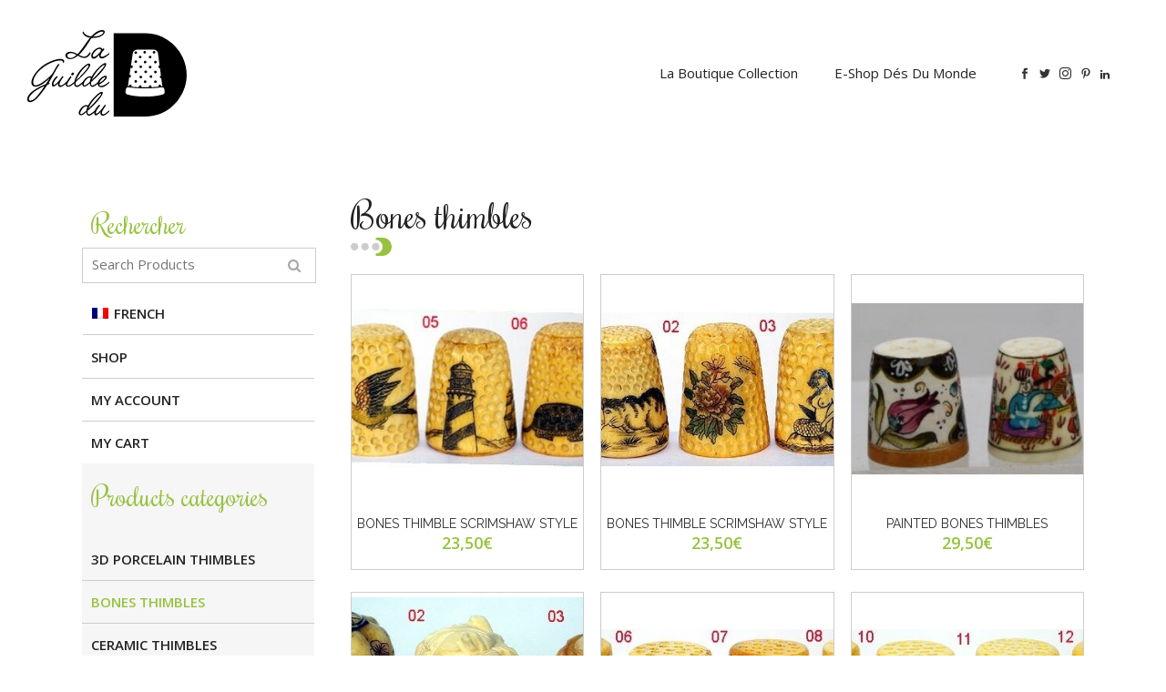

--- FILE ---
content_type: text/html; charset=UTF-8
request_url: https://www.laguildedude.com/fr/categorie-produit/des-os/
body_size: 11590
content:

<!DOCTYPE html>
<html dir="ltr" lang="fr-FR" xmlns:fb="https://www.facebook.com/2008/fbml" xmlns:addthis="https://www.addthis.com/help/api-spec" 
	prefix="og: https://ogp.me/ns#" >
<head>
	<meta charset="UTF-8" />
	
	

				<meta name="viewport" content="width=device-width,initial-scale=1,user-scalable=no">
		
	<link rel="profile" href="http://gmpg.org/xfn/11" />
	<link rel="pingback" href="https://www.laguildedude.com/xmlrpc.php" />
            <link rel="shortcut icon" type="image/x-icon" href="https://www.laguildedude.com/wp-content/uploads/2018/10/favicon.ico">
        <link rel="apple-touch-icon" href="https://www.laguildedude.com/wp-content/uploads/2018/10/favicon.ico"/>
    	<link href='//fonts.googleapis.com/css?family=Raleway:100,200,300,400,500,600,700,800,900,300italic,400italic,700italic|Rochester:100,200,300,400,500,600,700,800,900,300italic,400italic,700italic|Open+Sans:100,200,300,400,500,600,700,800,900,300italic,400italic,700italic|Josefin+Sans:100,200,300,400,500,600,700,800,900,300italic,400italic,700italic&subset=latin,latin-ext' rel='stylesheet' type='text/css'>
<script type="application/javascript">var QodeAjaxUrl = "https://www.laguildedude.com/wp-admin/admin-ajax.php"</script><link rel="alternate" hreflang="en" href="https://www.laguildedude.com/en/categorie-produit/bones-thimbles/" />
<link rel="alternate" hreflang="fr" href="https://www.laguildedude.com/fr/categorie-produit/des-os/" />
<link rel="alternate" hreflang="x-default" href="https://www.laguildedude.com/fr/categorie-produit/des-os/" />

		<!-- All in One SEO 4.2.2 -->
		<title>Dés os | La guilde du dé</title>
		<meta name="robots" content="max-image-preview:large" />
		<link rel="canonical" href="https://www.laguildedude.com/fr/categorie-produit/des-os/" />
		<script type="application/ld+json" class="aioseo-schema">
			{"@context":"https:\/\/schema.org","@graph":[{"@type":"WebSite","@id":"https:\/\/www.laguildedude.com\/fr\/#website","url":"https:\/\/www.laguildedude.com\/fr\/","name":"La guilde du d\u00e9","description":"Cr\u00e9ateur de d\u00e9s \u00e0 coudre de collection","inLanguage":"fr-FR","publisher":{"@id":"https:\/\/www.laguildedude.com\/fr\/#organization"}},{"@type":"Organization","@id":"https:\/\/www.laguildedude.com\/fr\/#organization","name":"La guilde du d\u00e9","url":"https:\/\/www.laguildedude.com\/fr\/"},{"@type":"BreadcrumbList","@id":"https:\/\/www.laguildedude.com\/fr\/categorie-produit\/des-os\/#breadcrumblist","itemListElement":[{"@type":"ListItem","@id":"https:\/\/www.laguildedude.com\/fr\/#listItem","position":1,"item":{"@type":"WebPage","@id":"https:\/\/www.laguildedude.com\/fr\/","name":"Accueil","description":"Cr\u00e9ateur de d\u00e9s \u00e0 coudre de collection","url":"https:\/\/www.laguildedude.com\/fr\/"},"nextItem":"https:\/\/www.laguildedude.com\/fr\/categorie-produit\/des-os\/#listItem"},{"@type":"ListItem","@id":"https:\/\/www.laguildedude.com\/fr\/categorie-produit\/des-os\/#listItem","position":2,"item":{"@type":"WebPage","@id":"https:\/\/www.laguildedude.com\/fr\/categorie-produit\/des-os\/","name":"D\u00e9s os","url":"https:\/\/www.laguildedude.com\/fr\/categorie-produit\/des-os\/"},"previousItem":"https:\/\/www.laguildedude.com\/fr\/#listItem"}]},{"@type":"CollectionPage","@id":"https:\/\/www.laguildedude.com\/fr\/categorie-produit\/des-os\/#collectionpage","url":"https:\/\/www.laguildedude.com\/fr\/categorie-produit\/des-os\/","name":"D\u00e9s os | La guilde du d\u00e9","inLanguage":"fr-FR","isPartOf":{"@id":"https:\/\/www.laguildedude.com\/fr\/#website"},"breadcrumb":{"@id":"https:\/\/www.laguildedude.com\/fr\/categorie-produit\/des-os\/#breadcrumblist"}}]}
		</script>
		<script type="text/javascript" >
			window.ga=window.ga||function(){(ga.q=ga.q||[]).push(arguments)};ga.l=+new Date;
			ga('create', "UA-13176761-2", 'auto');
			ga('send', 'pageview');
		</script>
		<script async src="https://www.google-analytics.com/analytics.js"></script>
		<!-- All in One SEO -->

<link rel='dns-prefetch' href='//res.acantic.net' />
<link rel='dns-prefetch' href='//s7.addthis.com' />
<link rel='dns-prefetch' href='//www.google.com' />
<link rel='dns-prefetch' href='//s.w.org' />
<link rel="alternate" type="application/rss+xml" title="La guilde du dé &raquo; Flux" href="https://www.laguildedude.com/fr/feed/" />
<link rel="alternate" type="application/rss+xml" title="La guilde du dé &raquo; Flux des commentaires" href="https://www.laguildedude.com/fr/comments/feed/" />
<link rel="alternate" type="application/rss+xml" title="Flux pour La guilde du dé &raquo; Dés os Catégorie" href="https://www.laguildedude.com/fr/categorie-produit/des-os/feed/" />
		<script type="text/javascript">
			window._wpemojiSettings = {"baseUrl":"https:\/\/s.w.org\/images\/core\/emoji\/13.0.1\/72x72\/","ext":".png","svgUrl":"https:\/\/s.w.org\/images\/core\/emoji\/13.0.1\/svg\/","svgExt":".svg","source":{"concatemoji":"https:\/\/www.laguildedude.com\/wp-includes\/js\/wp-emoji-release.min.js?ver=5.7.14"}};
			!function(e,a,t){var n,r,o,i=a.createElement("canvas"),p=i.getContext&&i.getContext("2d");function s(e,t){var a=String.fromCharCode;p.clearRect(0,0,i.width,i.height),p.fillText(a.apply(this,e),0,0);e=i.toDataURL();return p.clearRect(0,0,i.width,i.height),p.fillText(a.apply(this,t),0,0),e===i.toDataURL()}function c(e){var t=a.createElement("script");t.src=e,t.defer=t.type="text/javascript",a.getElementsByTagName("head")[0].appendChild(t)}for(o=Array("flag","emoji"),t.supports={everything:!0,everythingExceptFlag:!0},r=0;r<o.length;r++)t.supports[o[r]]=function(e){if(!p||!p.fillText)return!1;switch(p.textBaseline="top",p.font="600 32px Arial",e){case"flag":return s([127987,65039,8205,9895,65039],[127987,65039,8203,9895,65039])?!1:!s([55356,56826,55356,56819],[55356,56826,8203,55356,56819])&&!s([55356,57332,56128,56423,56128,56418,56128,56421,56128,56430,56128,56423,56128,56447],[55356,57332,8203,56128,56423,8203,56128,56418,8203,56128,56421,8203,56128,56430,8203,56128,56423,8203,56128,56447]);case"emoji":return!s([55357,56424,8205,55356,57212],[55357,56424,8203,55356,57212])}return!1}(o[r]),t.supports.everything=t.supports.everything&&t.supports[o[r]],"flag"!==o[r]&&(t.supports.everythingExceptFlag=t.supports.everythingExceptFlag&&t.supports[o[r]]);t.supports.everythingExceptFlag=t.supports.everythingExceptFlag&&!t.supports.flag,t.DOMReady=!1,t.readyCallback=function(){t.DOMReady=!0},t.supports.everything||(n=function(){t.readyCallback()},a.addEventListener?(a.addEventListener("DOMContentLoaded",n,!1),e.addEventListener("load",n,!1)):(e.attachEvent("onload",n),a.attachEvent("onreadystatechange",function(){"complete"===a.readyState&&t.readyCallback()})),(n=t.source||{}).concatemoji?c(n.concatemoji):n.wpemoji&&n.twemoji&&(c(n.twemoji),c(n.wpemoji)))}(window,document,window._wpemojiSettings);
		</script>
		<style type="text/css">
img.wp-smiley,
img.emoji {
	display: inline !important;
	border: none !important;
	box-shadow: none !important;
	height: 1em !important;
	width: 1em !important;
	margin: 0 .07em !important;
	vertical-align: -0.1em !important;
	background: none !important;
	padding: 0 !important;
}
</style>
	<link rel='stylesheet' id='wp-block-library-css'  href='https://www.laguildedude.com/wp-includes/css/dist/block-library/style.min.css?ver=5.7.14' type='text/css' media='all' />
<link rel='stylesheet' id='wc-blocks-vendors-style-css'  href='https://www.laguildedude.com/wp-content/plugins/woocommerce/packages/woocommerce-blocks/build/wc-blocks-vendors-style.css?ver=6.3.3' type='text/css' media='all' />
<link rel='stylesheet' id='wc-blocks-style-css'  href='https://www.laguildedude.com/wp-content/plugins/woocommerce/packages/woocommerce-blocks/build/wc-blocks-style.css?ver=6.3.3' type='text/css' media='all' />
<link rel='stylesheet' id='lpc_pick_up_ws-css'  href='https://www.laguildedude.com/wp-content/plugins/colissimo-shipping-methods-for-woocommerce/public/css/pickup_ws.css?ver=1.6.6' type='text/css' media='all' />
<link rel='stylesheet' id='lpc_modal-css'  href='https://www.laguildedude.com/wp-content/plugins/colissimo-shipping-methods-for-woocommerce/includes/css/modal.css?ver=1.6.6' type='text/css' media='all' />
<link rel='stylesheet' id='lpc_pickup_widget-css'  href='https://www.laguildedude.com/wp-content/plugins/colissimo-shipping-methods-for-woocommerce/public/css/pickup_widget.css?ver=1.6.6' type='text/css' media='all' />
<link rel='stylesheet' id='lpc_tracking-css'  href='https://www.laguildedude.com/wp-content/plugins/colissimo-shipping-methods-for-woocommerce/public/css/lpc_tracking.css?ver=1.6.6' type='text/css' media='all' />
<link rel='stylesheet' id='lpc_bal_return-css'  href='https://www.laguildedude.com/wp-content/plugins/colissimo-shipping-methods-for-woocommerce/public/css/lpc_bal_return.css?ver=1.6.6' type='text/css' media='all' />
<link rel='stylesheet' id='contact-form-7-css'  href='https://www.laguildedude.com/wp-content/plugins/contact-form-7/includes/css/styles.css?ver=5.5.3' type='text/css' media='all' />
<style id='woocommerce-inline-inline-css' type='text/css'>
.woocommerce form .form-row .required { visibility: visible; }
</style>
<link rel='stylesheet' id='wpml-legacy-horizontal-list-0-css'  href='//www.laguildedude.com/wp-content/plugins/sitepress-multilingual-cms/templates/language-switchers/legacy-list-horizontal/style.min.css?ver=1' type='text/css' media='all' />
<link rel='stylesheet' id='default_style-css'  href='https://www.laguildedude.com/wp-content/themes/bridge/style.css?ver=5.7.14' type='text/css' media='all' />
<link rel='stylesheet' id='qode_font_awesome-css'  href='https://www.laguildedude.com/wp-content/themes/bridge/css/font-awesome/css/font-awesome.min.css?ver=5.7.14' type='text/css' media='all' />
<link rel='stylesheet' id='qode_font_elegant-css'  href='https://www.laguildedude.com/wp-content/themes/bridge/css/elegant-icons/style.min.css?ver=5.7.14' type='text/css' media='all' />
<link rel='stylesheet' id='qode_linea_icons-css'  href='https://www.laguildedude.com/wp-content/themes/bridge/css/linea-icons/style.css?ver=5.7.14' type='text/css' media='all' />
<link rel='stylesheet' id='qode_dripicons-css'  href='https://www.laguildedude.com/wp-content/themes/bridge/css/dripicons/dripicons.css?ver=5.7.14' type='text/css' media='all' />
<link rel='stylesheet' id='stylesheet-css'  href='https://www.laguildedude.com/wp-content/themes/bridge/css/stylesheet.min.css?ver=5.7.14' type='text/css' media='all' />
<style id='stylesheet-inline-css' type='text/css'>
   .archive.disabled_footer_top .footer_top_holder, .archive.disabled_footer_bottom .footer_bottom_holder { display: none;}


</style>
<link rel='stylesheet' id='woocommerce-css'  href='https://www.laguildedude.com/wp-content/themes/bridge/css/woocommerce.min.css?ver=5.7.14' type='text/css' media='all' />
<link rel='stylesheet' id='woocommerce_responsive-css'  href='https://www.laguildedude.com/wp-content/themes/bridge/css/woocommerce_responsive.min.css?ver=5.7.14' type='text/css' media='all' />
<link rel='stylesheet' id='qode_print-css'  href='https://www.laguildedude.com/wp-content/themes/bridge/css/print.css?ver=5.7.14' type='text/css' media='all' />
<link rel='stylesheet' id='mac_stylesheet-css'  href='https://www.laguildedude.com/wp-content/themes/bridge/css/mac_stylesheet.css?ver=5.7.14' type='text/css' media='all' />
<link rel='stylesheet' id='webkit-css'  href='https://www.laguildedude.com/wp-content/themes/bridge/css/webkit_stylesheet.css?ver=5.7.14' type='text/css' media='all' />
<link rel='stylesheet' id='style_dynamic-css'  href='https://www.laguildedude.com/wp-content/themes/bridge/css/style_dynamic.css?ver=1635410091' type='text/css' media='all' />
<link rel='stylesheet' id='responsive-css'  href='https://www.laguildedude.com/wp-content/themes/bridge/css/responsive.min.css?ver=5.7.14' type='text/css' media='all' />
<link rel='stylesheet' id='style_dynamic_responsive-css'  href='https://www.laguildedude.com/wp-content/themes/bridge/css/style_dynamic_responsive.css?ver=1635410092' type='text/css' media='all' />
<link rel='stylesheet' id='js_composer_front-css'  href='https://www.laguildedude.com/wp-content/plugins/js_composer/assets/css/js_composer.min.css?ver=5.5.5' type='text/css' media='all' />
<link rel='stylesheet' id='custom_css-css'  href='https://www.laguildedude.com/wp-content/themes/bridge/css/custom_css.css?ver=1635410092' type='text/css' media='all' />
<link rel='stylesheet' id='childstyle-css'  href='https://www.laguildedude.com/wp-content/themes/bridge-child/style.css?ver=5.7.14' type='text/css' media='all' />
<link rel='stylesheet' id='childresponsive-css'  href='https://www.laguildedude.com/wp-content/themes/bridge-child/responsive.css?ver=5.7.14' type='text/css' media='all' />
<link rel='stylesheet' id='addthis_all_pages-css'  href='https://www.laguildedude.com/wp-content/plugins/addthis/frontend/build/addthis_wordpress_public.min.css?ver=5.7.14' type='text/css' media='all' />
<script type='text/javascript' src='https://www.laguildedude.com/wp-includes/js/jquery/jquery.min.js?ver=3.5.1' id='jquery-core-js'></script>
<script type='text/javascript' src='https://www.laguildedude.com/wp-includes/js/jquery/jquery-migrate.min.js?ver=3.3.2' id='jquery-migrate-js'></script>
<script type='text/javascript' src='https://www.laguildedude.com/wp-content/plugins/woocommerce/assets/js/jquery-blockui/jquery.blockUI.min.js?ver=2.7.0-wc.6.0.1' id='jquery-blockui-js'></script>
<script type='text/javascript' id='wc-add-to-cart-js-extra'>
/* <![CDATA[ */
var wc_add_to_cart_params = {"ajax_url":"\/wp-admin\/admin-ajax.php","wc_ajax_url":"\/fr\/?wc-ajax=%%endpoint%%","i18n_view_cart":"Voir le panier","cart_url":"https:\/\/www.laguildedude.com\/fr\/panier\/","is_cart":"","cart_redirect_after_add":"no"};
/* ]]> */
</script>
<script type='text/javascript' src='https://www.laguildedude.com/wp-content/plugins/woocommerce/assets/js/frontend/add-to-cart.min.js?ver=6.0.1' id='wc-add-to-cart-js'></script>
<script type='text/javascript' src='https://www.laguildedude.com/wp-content/plugins/js_composer/assets/js/vendors/woocommerce-add-to-cart.js?ver=5.5.5' id='vc_woocommerce-add-to-cart-js-js'></script>
<script type='text/javascript' id='wpml-browser-redirect-js-extra'>
/* <![CDATA[ */
var wpml_browser_redirect_params = {"pageLanguage":"fr","languageUrls":{"en_us":"https:\/\/www.laguildedude.com\/en\/categorie-produit\/bones-thimbles\/","en":"https:\/\/www.laguildedude.com\/en\/categorie-produit\/bones-thimbles\/","us":"https:\/\/www.laguildedude.com\/en\/categorie-produit\/bones-thimbles\/","fr_fr":"https:\/\/www.laguildedude.com\/fr\/categorie-produit\/des-os\/","fr":"https:\/\/www.laguildedude.com\/fr\/categorie-produit\/des-os\/"},"cookie":{"name":"_icl_visitor_lang_js","domain":"www.laguildedude.com","path":"\/","expiration":24}};
/* ]]> */
</script>
<script type='text/javascript' src='https://www.laguildedude.com/wp-content/plugins/sitepress-multilingual-cms/dist/js/browser-redirect/app.js?ver=4.5.8' id='wpml-browser-redirect-js'></script>
<link rel="https://api.w.org/" href="https://www.laguildedude.com/fr/wp-json/" /><link rel="alternate" type="application/json" href="https://www.laguildedude.com/fr/wp-json/wp/v2/product_cat/47" /><link rel="EditURI" type="application/rsd+xml" title="RSD" href="https://www.laguildedude.com/xmlrpc.php?rsd" />
<link rel="wlwmanifest" type="application/wlwmanifest+xml" href="https://www.laguildedude.com/wp-includes/wlwmanifest.xml" /> 
<meta name="generator" content="WordPress 5.7.14" />
<meta name="generator" content="WooCommerce 6.0.1" />
<meta name="generator" content="WPML ver:4.5.8 stt:1,4;" />
<script>window.cookieLaw=window.cookieLaw||[];window.cookieLawAdd=window.cookieLawAdd||(function(){cookieLaw.push(arguments)});</script>	<noscript><style>.woocommerce-product-gallery{ opacity: 1 !important; }</style></noscript>
	<meta name="generator" content="Powered by WPBakery Page Builder - drag and drop page builder for WordPress."/>
<!--[if lte IE 9]><link rel="stylesheet" type="text/css" href="https://www.laguildedude.com/wp-content/plugins/js_composer/assets/css/vc_lte_ie9.min.css" media="screen"><![endif]--><noscript><style type="text/css"> .wpb_animate_when_almost_visible { opacity: 1; }</style></noscript></head>

<body class="archive tax-product_cat term-des-os term-47 theme-bridge woocommerce woocommerce-page woocommerce-no-js  qode-title-hidden qode_grid_1300 footer_responsive_adv qode-content-sidebar-responsive columns-4 qode-child-theme-ver-1.0.0 qode-theme-ver-16.9 qode-theme-bridge wpb-js-composer js-comp-ver-5.5.5 vc_responsive" itemscope itemtype="http://schema.org/WebPage">


<div class="wrapper">
	<div class="wrapper_inner">

    
    <!-- Google Analytics start -->
        <!-- Google Analytics end -->

	<header class=" scroll_header_top_area  fixed transparent scrolled_not_transparent page_header">
	<div class="header_inner clearfix">
				<div class="header_top_bottom_holder">
			
			<div class="header_bottom clearfix" style=' background-color:rgba(255, 255, 255, 0);' >
											<div class="header_inner_left">
																	<div class="mobile_menu_button">
		<span>
			<i class="qode_icon_font_awesome fa fa-bars " ></i>		</span>
	</div>
								<div class="logo_wrapper" >
	<div class="q_logo">
		<a itemprop="url" href="https://www.laguildedude.com/fr/" >
             <img itemprop="image" class="normal" src="https://www.laguildedude.com/wp-content/uploads/2018/10/logo-guilde-du-de.svg" alt="Logo"/> 			 <img itemprop="image" class="light" src="https://www.laguildedude.com/wp-content/uploads/2016/07/organic-home-default-logo-1-light.png" alt="Logo"/> 			 <img itemprop="image" class="dark" src="https://www.laguildedude.com/wp-content/uploads/2018/10/logo-guilde-du-de.svg" alt="Logo"/> 			 <img itemprop="image" class="sticky" src="https://www.laguildedude.com/wp-content/uploads/2018/10/logo-guilde-du-de.svg" alt="Logo"/> 			 <img itemprop="image" class="mobile" src="https://www.laguildedude.com/wp-content/uploads/2018/10/logo-guilde-du-de.svg" alt="Logo"/> 					</a>
	</div>
	</div>															</div>
															<div class="header_inner_right">
									<div class="side_menu_button_wrapper right">
																					<div class="header_bottom_right_widget_holder"><span class='q_social_icon_holder normal_social' data-color=#333333 data-hover-color=#97c240><a itemprop='url' href='https://www.facebook.com/laguildedude/?ref=bookmarks' target='_blank'><span aria-hidden="true" class="qode_icon_font_elegant social_facebook  simple_social" style="color: #333333;margin: 0;font-size: 12px;" ></span></a></span><span class='q_social_icon_holder normal_social' data-color=#333333 data-hover-color=#97c240><a itemprop='url' href='https://twitter.com/ICDCollections' target='_blank'><span aria-hidden="true" class="qode_icon_font_elegant social_twitter  simple_social" style="color: #333333;font-size: 12px;" ></span></a></span><span class='q_social_icon_holder normal_social' data-color=#333333 data-hover-color=#97c240><a itemprop='url' href='https://www.instagram.com/laguildedude/' target='_blank'><i class="qode_icon_font_awesome fa fa-instagram  simple_social" style="color: #333333;font-size: 12pxpx;" ></i></a></span><span class='q_social_icon_holder normal_social' data-color=#333333 data-hover-color=#97c240><a itemprop='url' href='https://www.pinterest.fr/icdcollections/la-guilde-du-dé/' target='_blank'><span aria-hidden="true" class="qode_icon_font_elegant social_pinterest  simple_social" style="color: #333333;margin: 0 27px;font-size: 12px;" ></span></a></span><span class='q_social_icon_holder normal_social' data-color=#333333 data-hover-color=#97c240><a itemprop='url' href='https://www.linkedin.com/company/icd-collections/' target='_blank'><i class="qode_icon_font_awesome fa fa-linkedin  simple_social" style="color: #333333;font-size: 12px;" ></i></a></span></div>
																														<div class="side_menu_button">
																																											</div>
									</div>
								</div>
							
							
							<nav class="main_menu drop_down right">
								<ul id="menu-main-menu" class=""><li id="nav-menu-item-446" class="menu-item menu-item-type-post_type menu-item-object-page  narrow"><a href="https://www.laguildedude.com/fr/qui-sommes-nous/" class=""><i class="menu_icon blank fa"></i><span>Qui sommes-nous ?</span><span class="plus"></span></a></li>
<li id="nav-menu-item-438" class="menu-item menu-item-type-post_type menu-item-object-page  narrow"><a href="https://www.laguildedude.com/fr/?page_id=436" class=""><i class="menu_icon blank fa"></i><span>Actualités</span><span class="plus"></span></a></li>
<li id="nav-menu-item-318" class="menu-item menu-item-type-custom menu-item-object-custom  narrow"><a href="https://www.laguildedude.com/boutique/boutique-du-de-a-coudre-vente-en-ligne-13/" class=""><i class="menu_icon blank fa"></i><span>La boutique collection</span><span class="plus"></span></a></li>
<li id="nav-menu-item-319" class="menu-item menu-item-type-custom menu-item-object-custom  narrow"><a href="https://www.laguildedude.com/en/shop/" class=""><i class="menu_icon blank fa"></i><span>E-shop dés du monde</span><span class="plus"></span></a></li>
<li id="nav-menu-item-450" class="menu-item menu-item-type-post_type menu-item-object-page  narrow"><a href="https://www.laguildedude.com/fr/contact/" class=""><i class="menu_icon blank fa"></i><span>Contact</span><span class="plus"></span></a></li>
</ul>							</nav>
														<nav class="mobile_menu">
	<ul id="menu-main-menu-1" class=""><li id="mobile-menu-item-446" class="menu-item menu-item-type-post_type menu-item-object-page "><a href="https://www.laguildedude.com/fr/qui-sommes-nous/" class=""><span>Qui sommes-nous ?</span></a><span class="mobile_arrow"><i class="fa fa-angle-right"></i><i class="fa fa-angle-down"></i></span></li>
<li id="mobile-menu-item-438" class="menu-item menu-item-type-post_type menu-item-object-page "><a href="https://www.laguildedude.com/fr/?page_id=436" class=""><span>Actualités</span></a><span class="mobile_arrow"><i class="fa fa-angle-right"></i><i class="fa fa-angle-down"></i></span></li>
<li id="mobile-menu-item-318" class="menu-item menu-item-type-custom menu-item-object-custom "><a href="https://www.laguildedude.com/boutique/boutique-du-de-a-coudre-vente-en-ligne-13/" class=""><span>La boutique collection</span></a><span class="mobile_arrow"><i class="fa fa-angle-right"></i><i class="fa fa-angle-down"></i></span></li>
<li id="mobile-menu-item-319" class="menu-item menu-item-type-custom menu-item-object-custom "><a href="https://www.laguildedude.com/en/shop/" class=""><span>E-shop dés du monde</span></a><span class="mobile_arrow"><i class="fa fa-angle-right"></i><i class="fa fa-angle-down"></i></span></li>
<li id="mobile-menu-item-450" class="menu-item menu-item-type-post_type menu-item-object-page "><a href="https://www.laguildedude.com/fr/contact/" class=""><span>Contact</span></a><span class="mobile_arrow"><i class="fa fa-angle-right"></i><i class="fa fa-angle-down"></i></span></li>
</ul></nav>											</div>
			</div>
		</div>
</header>	<a id="back_to_top" href="#">
        <span class="fa-stack">
            <i class="qode_icon_font_awesome fa fa-arrow-up " ></i>        </span>
	</a>
	
	
    
    
    <div class="content content_top_margin">
        <div class="content_inner  ">
    
        
    				<div class="container">
										<div class="container_inner default_template_holder clearfix" >
	
                                                                                            <div class="two_columns_25_75 woocommerce_with_sidebar grid2 clearfix">
                            <div class="column1">	<div class="column_inner">
		<aside class="sidebar">
							
			<div class="widget woocommerce widget_product_search"><h5>Rechercher</h5><form role="search" method="get" id="searchform" action="https://www.laguildedude.com/fr/">
		<div>
			<label class="screen-reader-text" for="s">Recherche pour :</label>
			<input type="text" value="" name="s" id="s" placeholder="Recherche de produits…" />
			<input type="submit" id="searchsubmit" value="&#xf002" />
			<input type="hidden" name="post_type" value="product" />
		</div>
	</form></div><div class="widget widget_icl_lang_sel_widget">
<div class="wpml-ls-sidebars-Sidebar boutique wpml-ls wpml-ls-legacy-list-horizontal">
	<ul><li class="wpml-ls-slot-Sidebar boutique wpml-ls-item wpml-ls-item-en wpml-ls-first-item wpml-ls-last-item wpml-ls-item-legacy-list-horizontal">
				<a href="https://www.laguildedude.com/en/categorie-produit/bones-thimbles/" class="wpml-ls-link">
                                <img
            class="wpml-ls-flag"
            src="https://www.laguildedude.com/wp-content/plugins/sitepress-multilingual-cms/res/flags/en.png"
            alt=""
            
            
    /><span class="wpml-ls-display">Anglais</span></a>
			</li></ul>
</div>
</div><div class="widget widget_nav_menu"><div class="menu-menu-boutique-container"><ul id="menu-menu-boutique" class="menu"><li id="menu-item-17954" class="menu-item menu-item-type-post_type menu-item-object-page menu-item-17954"><a href="https://www.laguildedude.com/fr/la-boutique/">La Boutique</a></li>
<li id="menu-item-17955" class="menu-item menu-item-type-post_type menu-item-object-page menu-item-17955"><a href="https://www.laguildedude.com/fr/mon-compte/">Mon compte</a></li>
<li id="menu-item-17973" class="menu-item menu-item-type-post_type menu-item-object-page menu-item-17973"><a href="https://www.laguildedude.com/fr/panier/">Mon panier</a></li>
</ul></div></div><div class="widget woocommerce widget_product_categories"><h5>Catégories de produits</h5><ul class="product-categories"><li class="cat-item cat-item-56"><a href="https://www.laguildedude.com/fr/categorie-produit/argentivoire/">ARGENT&amp;IVOIRE</a></li>
<li class="cat-item cat-item-25"><a href="https://www.laguildedude.com/fr/categorie-produit/boites-de-collection/">BOITES DE COLLECTION</a></li>
<li class="cat-item cat-item-42"><a href="https://www.laguildedude.com/fr/categorie-produit/ceramiques/">Céramiques</a></li>
<li class="cat-item cat-item-26"><a href="https://www.laguildedude.com/fr/categorie-produit/ciseaux-a-broder/">CISEAUX À BRODER</a></li>
<li class="cat-item cat-item-57"><a href="https://www.laguildedude.com/fr/categorie-produit/de-a-coudre-technique/">DÉ A COUDRE TECHNIQUE</a></li>
<li class="cat-item cat-item-39"><a href="https://www.laguildedude.com/fr/categorie-produit/des-anciens-crees-avant-1960/">DÉS ANCIENS CRÉES AVANT 1960</a></li>
<li class="cat-item cat-item-49"><a href="https://www.laguildedude.com/fr/categorie-produit/des-bois/">Dés Bois</a></li>
<li class="cat-item cat-item-50"><a href="https://www.laguildedude.com/fr/categorie-produit/des-cloisonnes/">Dés cloisonnés</a></li>
<li class="cat-item cat-item-46"><a href="https://www.laguildedude.com/fr/categorie-produit/des-cristal-et-verre/">Dés Cristal et Verre</a></li>
<li class="cat-item cat-item-52"><a href="https://www.laguildedude.com/fr/categorie-produit/des-diverses-matieres/">Dés diverses matières</a></li>
<li class="cat-item cat-item-44"><a href="https://www.laguildedude.com/fr/categorie-produit/des-etain-peint-main/">Dés étain peint main</a></li>
<li class="cat-item cat-item-45"><a href="https://www.laguildedude.com/fr/categorie-produit/des-metal/">Dés métal</a></li>
<li class="cat-item cat-item-53"><a href="https://www.laguildedude.com/fr/categorie-produit/des-nacre-et-ecume-de-mer/">Dés nacre et Ecume de mer</a></li>
<li class="cat-item cat-item-47 current-cat"><a href="https://www.laguildedude.com/fr/categorie-produit/des-os/">Dés os</a></li>
<li class="cat-item cat-item-51"><a href="https://www.laguildedude.com/fr/categorie-produit/des-pierre/">Dés pierre</a></li>
<li class="cat-item cat-item-54"><a href="https://www.laguildedude.com/fr/categorie-produit/des-porcelaine/">Dés Porcelaine</a></li>
<li class="cat-item cat-item-48"><a href="https://www.laguildedude.com/fr/categorie-produit/des-porcelaine-3d/">Dés porcelaine 3D</a></li>
<li class="cat-item cat-item-43"><a href="https://www.laguildedude.com/fr/categorie-produit/des-porcelaine-avec-sujets-etain/">Dés Porcelaine avec sujets Etain</a></li>
<li class="cat-item cat-item-55"><a href="https://www.laguildedude.com/fr/categorie-produit/des-tissus/">Dés tissus</a></li>
<li class="cat-item cat-item-41"><a href="https://www.laguildedude.com/fr/categorie-produit/gres-poteries/">Grès - Poteries</a></li>
<li class="cat-item cat-item-27"><a href="https://www.laguildedude.com/fr/categorie-produit/objet-de-couture/">OBJET DE COUTURE</a></li>
<li class="cat-item cat-item-38"><a href="https://www.laguildedude.com/fr/categorie-produit/personnages-celebres/">PERSONNAGES CÉLÈBRES</a></li>
</ul></div>		</aside>
	</div>
</div>
                            <div class="column2">
                                                    <div class="column_inner">
                                    <div class="titre-boutique"><h1>Dés os</h1></div><div class="woocommerce-notices-wrapper"></div><ul class="products">
	<li class="product type-product post-10797 status-publish first instock product_cat-des-os has-post-thumbnail taxable shipping-taxable purchasable product-type-variable">
		
    <div class="top-product-section">

        <a itemprop="url" href="https://www.laguildedude.com/fr/produit/des-a-coudre-os-peint/" class="product-category">
            <span class="image-wrapper">
            <img width="300" height="222" src="https://www.laguildedude.com/wp-content/uploads/2021/07/produit-2267-300x222.jpg" class="attachment-woocommerce_thumbnail size-woocommerce_thumbnail" alt="" loading="lazy" />            </span>
        </a>

		
    </div>
        <a itemprop="url" href="https://www.laguildedude.com/fr/produit/des-a-coudre-os-peint/" class="product-category product-info">
        <h6 itemprop="name">DES  A COUDRE OS PEINT</h6>

        
        
	<span class="price"><span class="woocommerce-Price-amount amount"><bdi>29,50<span class="woocommerce-Price-currencySymbol">&euro;</span></bdi></span></span>
    </a>

    
</li>
	<li class="product type-product post-11526 status-publish instock product_cat-des-os has-post-thumbnail taxable shipping-taxable purchasable product-type-variable">
		
    <div class="top-product-section">

        <a itemprop="url" href="https://www.laguildedude.com/fr/produit/des-a-coudre-os-facon-scrimshaw-2/" class="product-category">
            <span class="image-wrapper">
            <img width="300" height="210" src="https://www.laguildedude.com/wp-content/uploads/2021/07/produit-2438-300x210.jpg" class="attachment-woocommerce_thumbnail size-woocommerce_thumbnail" alt="" loading="lazy" />            </span>
        </a>

		
    </div>
        <a itemprop="url" href="https://www.laguildedude.com/fr/produit/des-a-coudre-os-facon-scrimshaw-2/" class="product-category product-info">
        <h6 itemprop="name">DES A COUDRE OS  FACON SCRIMSHAW</h6>

        
        
	<span class="price"><span class="woocommerce-Price-amount amount"><bdi>23,50<span class="woocommerce-Price-currencySymbol">&euro;</span></bdi></span></span>
    </a>

    
</li>
	<li class="product type-product post-11521 status-publish last instock product_cat-des-os has-post-thumbnail taxable shipping-taxable purchasable product-type-variable">
		
    <div class="top-product-section">

        <a itemprop="url" href="https://www.laguildedude.com/fr/produit/des-a-coudre-os-facon-scrimshaw/" class="product-category">
            <span class="image-wrapper">
            <img width="300" height="200" src="https://www.laguildedude.com/wp-content/uploads/2021/07/produit-2437-300x200.jpg" class="attachment-woocommerce_thumbnail size-woocommerce_thumbnail" alt="" loading="lazy" />            </span>
        </a>

		
    </div>
        <a itemprop="url" href="https://www.laguildedude.com/fr/produit/des-a-coudre-os-facon-scrimshaw/" class="product-category product-info">
        <h6 itemprop="name">DES A COUDRE OS  FACON SCRIMSHAW</h6>

        
        
	<span class="price"><span class="woocommerce-Price-amount amount"><bdi>23,50<span class="woocommerce-Price-currencySymbol">&euro;</span></bdi></span></span>
    </a>

    
</li>
	<li class="product type-product post-10813 status-publish first instock product_cat-des-os has-post-thumbnail taxable shipping-taxable purchasable product-type-variable">
		
    <div class="top-product-section">

        <a itemprop="url" href="https://www.laguildedude.com/fr/produit/des-a-coudre-os-sculpte-ou-peint/" class="product-category">
            <span class="image-wrapper">
            <img width="300" height="285" src="https://www.laguildedude.com/wp-content/uploads/2021/07/produit-2270-300x285.jpg" class="attachment-woocommerce_thumbnail size-woocommerce_thumbnail" alt="" loading="lazy" />            </span>
        </a>

		
    </div>
        <a itemprop="url" href="https://www.laguildedude.com/fr/produit/des-a-coudre-os-sculpte-ou-peint/" class="product-category product-info">
        <h6 itemprop="name">DES A COUDRE OS SCULPTE ou PEINT!.</h6>

        
        
	<span class="price"><span class="woocommerce-Price-amount amount"><bdi>24,50<span class="woocommerce-Price-currencySymbol">&euro;</span></bdi></span></span>
    </a>

    
</li>
	<li class="product type-product post-11492 status-publish instock product_cat-des-os has-post-thumbnail taxable shipping-taxable purchasable product-type-variable">
		
    <div class="top-product-section">

        <a itemprop="url" href="https://www.laguildedude.com/fr/produit/des-a-coudre-os-sculpte-4/" class="product-category">
            <span class="image-wrapper">
            <img width="300" height="200" src="https://www.laguildedude.com/wp-content/uploads/2021/07/produit-2432-300x200.jpg" class="attachment-woocommerce_thumbnail size-woocommerce_thumbnail" alt="" loading="lazy" />            </span>
        </a>

		
    </div>
        <a itemprop="url" href="https://www.laguildedude.com/fr/produit/des-a-coudre-os-sculpte-4/" class="product-category product-info">
        <h6 itemprop="name">DES A COUDRE OS SCULPTE.</h6>

        
        
	<span class="price"><span class="woocommerce-Price-amount amount"><bdi>11,50<span class="woocommerce-Price-currencySymbol">&euro;</span></bdi></span></span>
    </a>

    
</li>
	<li class="product type-product post-11486 status-publish last instock product_cat-des-os has-post-thumbnail taxable shipping-taxable purchasable product-type-variable">
		
    <div class="top-product-section">

        <a itemprop="url" href="https://www.laguildedude.com/fr/produit/des-a-coudre-os-sculpte-3/" class="product-category">
            <span class="image-wrapper">
            <img width="300" height="200" src="https://www.laguildedude.com/wp-content/uploads/2021/07/produit-2431-300x200.jpg" class="attachment-woocommerce_thumbnail size-woocommerce_thumbnail" alt="" loading="lazy" />            </span>
        </a>

		
    </div>
        <a itemprop="url" href="https://www.laguildedude.com/fr/produit/des-a-coudre-os-sculpte-3/" class="product-category product-info">
        <h6 itemprop="name">DES A COUDRE OS SCULPTE.</h6>

        
        
	<span class="price"><span class="woocommerce-Price-amount amount"><bdi>11,50<span class="woocommerce-Price-currencySymbol">&euro;</span></bdi></span></span>
    </a>

    
</li>
	<li class="product type-product post-11480 status-publish first instock product_cat-des-os has-post-thumbnail taxable shipping-taxable purchasable product-type-variable">
		
    <div class="top-product-section">

        <a itemprop="url" href="https://www.laguildedude.com/fr/produit/des-a-coudre-os-sculpte-2/" class="product-category">
            <span class="image-wrapper">
            <img width="300" height="200" src="https://www.laguildedude.com/wp-content/uploads/2021/07/produit-2430-300x200.jpg" class="attachment-woocommerce_thumbnail size-woocommerce_thumbnail" alt="" loading="lazy" />            </span>
        </a>

		
    </div>
        <a itemprop="url" href="https://www.laguildedude.com/fr/produit/des-a-coudre-os-sculpte-2/" class="product-category product-info">
        <h6 itemprop="name">DES A COUDRE OS SCULPTE.</h6>

        
        
	<span class="price"><span class="woocommerce-Price-amount amount"><bdi>11,50<span class="woocommerce-Price-currencySymbol">&euro;</span></bdi></span></span>
    </a>

    
</li>
	<li class="product type-product post-10808 status-publish instock product_cat-des-os has-post-thumbnail taxable shipping-taxable purchasable product-type-variable">
		
    <div class="top-product-section">

        <a itemprop="url" href="https://www.laguildedude.com/fr/produit/des-a-coudre-os-sculpte/" class="product-category">
            <span class="image-wrapper">
            <img width="300" height="284" src="https://www.laguildedude.com/wp-content/uploads/2021/07/produit-2269-300x284.jpg" class="attachment-woocommerce_thumbnail size-woocommerce_thumbnail" alt="" loading="lazy" />            </span>
        </a>

		
    </div>
        <a itemprop="url" href="https://www.laguildedude.com/fr/produit/des-a-coudre-os-sculpte/" class="product-category product-info">
        <h6 itemprop="name">DES A COUDRE OS SCULPTE.</h6>

        
        
	<span class="price"><span class="woocommerce-Price-amount amount"><bdi>24,50<span class="woocommerce-Price-currencySymbol">&euro;</span></bdi></span></span>
    </a>

    
</li></ul>
                                </div>
                            </div>
                        </div>
                                    </div>
            </div>
		
	</div>
</div>



	<footer >
		<div class="footer_inner clearfix">
				<div class="footer_top_holder">
            			<div class="footer_top">
								<div class="container">
					<div class="container_inner">
										<div id="text-2" class="widget widget_text">			<div class="textwidget">	<div class="vc_empty_space"  style="height: 96px" ><span
			class="vc_empty_space_inner">
			<span class="empty_space_image"  ></span>
		</span></div>



<h3 style="color:#fff">Suivez-nous !</h3>

	<div class="vc_empty_space"  style="height: 44px" ><span
			class="vc_empty_space_inner">
			<span class="empty_space_image"  ></span>
		</span></div>



<span class='q_social_icon_holder normal_social' data-color=#ffffff data-hover-color=#97c240><a itemprop='url' href='https://www.facebook.com/laguildedude/?ref=bookmarks' target='_blank' rel="noopener"><span aria-hidden="true" class="qode_icon_font_elegant social_facebook  simple_social" style="color: #ffffff;margin: 0px 0px 26px;font-size: 22px;" ></span></a></span>
<span class='q_social_icon_holder normal_social' data-color=#ffffff data-hover-color=#97c240><a itemprop='url' href='https://twitter.com/ICDCollections' target='_blank' rel="noopener"><span aria-hidden="true" class="qode_icon_font_elegant social_twitter  simple_social" style="color: #ffffff;margin: 0 26px 26px;font-size: 22px;" ></span></a></span>
<span class='q_social_icon_holder normal_social' data-color=#ffffff data-hover-color=#97c240><a itemprop='url' href='https://www.instagram.com/laguildedude/' target='_blank' rel="noopener"><span aria-hidden="true" class="qode_icon_font_elegant social_instagram  simple_social" style="color: #ffffff;margin: 0 26px 0 0;font-size: 22px;" ></span></a></span>
<span class='q_social_icon_holder normal_social' data-color=#ffffff data-hover-color=#97c240><a itemprop='url' href='https://www.pinterest.fr/icdcollections/la-guilde-du-dé/' target='_blank' rel="noopener"><span aria-hidden="true" class="qode_icon_font_elegant social_pinterest  simple_social" style="color: #ffffff;margin: 0 26px 26px;font-size: 22px;" ></span></a></span>
<span class='q_social_icon_holder normal_social' data-color=#ffffff data-hover-color=#97c240><a itemprop='url' href='https://www.linkedin.com/company/icd-collections/' target='_blank' rel="noopener"><span aria-hidden="true" class="qode_icon_font_elegant social_linkedin  simple_social" style="color: #ffffff;margin: 0 26px 26px;font-size: 22px;" ></span></a></span>

	<div class="vc_empty_space"  style="height: 33px" ><span
			class="vc_empty_space_inner">
			<span class="empty_space_image"  ></span>
		</span></div>

</div>
		</div>									</div>
				</div>
							</div>
					</div>
							<div class="footer_bottom_holder">
                									<div class="footer_bottom">
							<div class="textwidget">	<div class="vc_empty_space"  style="height: 45px" ><span
			class="vc_empty_space_inner">
			<span class="empty_space_image"  ></span>
		</span></div>


© 2018 La Guilde du Dé - <a href="https://www.laguildedude.com/mentions-legales/">Mentions légales</a> - <a href="https://www.laguildedude.com/fr/conditions-generales-de-vente/" target="_blank" rel="noopener">Conditions Générales de Vente</a>
	<div class="vc_empty_space"  style="height: 45px" ><span
			class="vc_empty_space_inner">
			<span class="empty_space_image"  ></span>
		</span></div>


</div>
					</div>
								</div>
				</div>
	</footer>
		
</div>
</div>

<script>
cookieLawAdd("Google Analytics",()=>{
   window.dataLayer = window.dataLayer || [];
  function gtag(){dataLayer.push(arguments);}
  gtag('js', new Date());

  gtag('config', 'G-VVHRF5M5E7');
},"https://www.googletagmanager.com/gtag/js?id=G-VVHRF5M5E7");
</script>

	<script type="text/javascript">
		(function () {
			var c = document.body.className;
			c = c.replace(/woocommerce-no-js/, 'woocommerce-js');
			document.body.className = c;
		})();
	</script>
	<script data-cfasync="false" type="text/javascript">if (window.addthis_product === undefined) { window.addthis_product = "wpp"; } if (window.wp_product_version === undefined) { window.wp_product_version = "wpp-6.2.7"; } if (window.addthis_share === undefined) { window.addthis_share = {}; } if (window.addthis_config === undefined) { window.addthis_config = {"data_track_clickback":true,"ignore_server_config":true,"ui_atversion":"300"}; } if (window.addthis_layers === undefined) { window.addthis_layers = {}; } if (window.addthis_layers_tools === undefined) { window.addthis_layers_tools = [{"share":{"counts":"none","numPreferredServices":5,"mobile":false,"position":"right","theme":"transparent"},"sharedock":{"counts":"none","numPreferredServices":5,"mobileButtonSize":"large","position":"bottom","theme":"transparent"}}]; } else { window.addthis_layers_tools.push({"share":{"counts":"none","numPreferredServices":5,"mobile":false,"position":"right","theme":"transparent"},"sharedock":{"counts":"none","numPreferredServices":5,"mobileButtonSize":"large","position":"bottom","theme":"transparent"}});  } if (window.addthis_plugin_info === undefined) { window.addthis_plugin_info = {"info_status":"enabled","cms_name":"WordPress","plugin_name":"Share Buttons by AddThis","plugin_version":"6.2.7","plugin_mode":"WordPress","anonymous_profile_id":"wp-5e3e9d8b55cba8deddf9809cb6bdee7e","page_info":{"template":"archives","post_type":""},"sharing_enabled_on_post_via_metabox":false}; } 
                    (function() {
                      var first_load_interval_id = setInterval(function () {
                        if (typeof window.addthis !== 'undefined') {
                          window.clearInterval(first_load_interval_id);
                          if (typeof window.addthis_layers !== 'undefined' && Object.getOwnPropertyNames(window.addthis_layers).length > 0) {
                            window.addthis.layers(window.addthis_layers);
                          }
                          if (Array.isArray(window.addthis_layers_tools)) {
                            for (i = 0; i < window.addthis_layers_tools.length; i++) {
                              window.addthis.layers(window.addthis_layers_tools[i]);
                            }
                          }
                        }
                     },1000)
                    }());
                </script><script type='text/javascript' id='lpc_pick_up_ws-js-extra'>
/* <![CDATA[ */
var lpcPickUpWS = {"ajaxURL":"https:\/\/www.laguildedude.com\/wp-admin\/admin-ajax.php?action=colissimo-shipping-methods-for-woocommerce&task=pickupWS"};
/* ]]> */
</script>
<script type='text/javascript' src='https://www.laguildedude.com/wp-content/plugins/colissimo-shipping-methods-for-woocommerce/public/js/pickup_ws.js?ver=1.6.6' id='lpc_pick_up_ws-js'></script>
<script type='text/javascript' src='https://www.laguildedude.com/wp-includes/js/underscore.min.js?ver=1.8.3' id='underscore-js'></script>
<script type='text/javascript' src='https://www.laguildedude.com/wp-includes/js/backbone.min.js?ver=1.4.0' id='backbone-js'></script>
<script type='text/javascript' id='wp-util-js-extra'>
/* <![CDATA[ */
var _wpUtilSettings = {"ajax":{"url":"\/wp-admin\/admin-ajax.php"}};
/* ]]> */
</script>
<script type='text/javascript' src='https://www.laguildedude.com/wp-includes/js/wp-util.min.js?ver=5.7.14' id='wp-util-js'></script>
<script type='text/javascript' src='https://www.laguildedude.com/wp-includes/js/wp-backbone.min.js?ver=5.7.14' id='wp-backbone-js'></script>
<script type='text/javascript' src='https://www.laguildedude.com/wp-content/plugins/woocommerce/assets/js/admin/backbone-modal.min.js?ver=1.6.6' id='wc-backbone-modal-js'></script>
<script type='text/javascript' src='https://www.laguildedude.com/wp-content/plugins/colissimo-shipping-methods-for-woocommerce/includes/js/modal.js?ver=1.6.6' id='lpc_modal-js'></script>
<script type='text/javascript' src='https://www.laguildedude.com/wp-includes/js/dist/vendor/wp-polyfill.min.js?ver=7.4.4' id='wp-polyfill-js'></script>
<script type='text/javascript' id='wp-polyfill-js-after'>
( 'fetch' in window ) || document.write( '<script src="https://www.laguildedude.com/wp-includes/js/dist/vendor/wp-polyfill-fetch.min.js?ver=3.0.0"></scr' + 'ipt>' );( document.contains ) || document.write( '<script src="https://www.laguildedude.com/wp-includes/js/dist/vendor/wp-polyfill-node-contains.min.js?ver=3.42.0"></scr' + 'ipt>' );( window.DOMRect ) || document.write( '<script src="https://www.laguildedude.com/wp-includes/js/dist/vendor/wp-polyfill-dom-rect.min.js?ver=3.42.0"></scr' + 'ipt>' );( window.URL && window.URL.prototype && window.URLSearchParams ) || document.write( '<script src="https://www.laguildedude.com/wp-includes/js/dist/vendor/wp-polyfill-url.min.js?ver=3.6.4"></scr' + 'ipt>' );( window.FormData && window.FormData.prototype.keys ) || document.write( '<script src="https://www.laguildedude.com/wp-includes/js/dist/vendor/wp-polyfill-formdata.min.js?ver=3.0.12"></scr' + 'ipt>' );( Element.prototype.matches && Element.prototype.closest ) || document.write( '<script src="https://www.laguildedude.com/wp-includes/js/dist/vendor/wp-polyfill-element-closest.min.js?ver=2.0.2"></scr' + 'ipt>' );( 'objectFit' in document.documentElement.style ) || document.write( '<script src="https://www.laguildedude.com/wp-includes/js/dist/vendor/wp-polyfill-object-fit.min.js?ver=2.3.4"></scr' + 'ipt>' );
</script>
<script type='text/javascript' id='contact-form-7-js-extra'>
/* <![CDATA[ */
var wpcf7 = {"api":{"root":"https:\/\/www.laguildedude.com\/fr\/wp-json\/","namespace":"contact-form-7\/v1"},"cached":"1"};
/* ]]> */
</script>
<script type='text/javascript' src='https://www.laguildedude.com/wp-content/plugins/contact-form-7/includes/js/index.js?ver=5.5.3' id='contact-form-7-js'></script>
<script type='text/javascript' src='https://www.laguildedude.com/wp-content/plugins/woocommerce/assets/js/js-cookie/js.cookie.min.js?ver=2.1.4-wc.6.0.1' id='js-cookie-js'></script>
<script type='text/javascript' id='woocommerce-js-extra'>
/* <![CDATA[ */
var woocommerce_params = {"ajax_url":"\/wp-admin\/admin-ajax.php","wc_ajax_url":"\/fr\/?wc-ajax=%%endpoint%%"};
/* ]]> */
</script>
<script type='text/javascript' src='https://www.laguildedude.com/wp-content/plugins/woocommerce/assets/js/frontend/woocommerce.min.js?ver=6.0.1' id='woocommerce-js'></script>
<script type='text/javascript' id='wc-cart-fragments-js-extra'>
/* <![CDATA[ */
var wc_cart_fragments_params = {"ajax_url":"\/wp-admin\/admin-ajax.php","wc_ajax_url":"\/fr\/?wc-ajax=%%endpoint%%","cart_hash_key":"wc_cart_hash_67ea9ed31b9de055461465b97bb59800-fr","fragment_name":"wc_fragments_67ea9ed31b9de055461465b97bb59800","request_timeout":"5000"};
/* ]]> */
</script>
<script type='text/javascript' src='https://www.laguildedude.com/wp-content/plugins/woocommerce/assets/js/frontend/cart-fragments.min.js?ver=6.0.1' id='wc-cart-fragments-js'></script>
<script type='text/javascript' src='//res.acantic.net/js/cookielaw.class.min.js?ver=1' id='cookielaw-js'></script>
<script type='text/javascript' id='qode-like-js-extra'>
/* <![CDATA[ */
var qodeLike = {"ajaxurl":"https:\/\/www.laguildedude.com\/wp-admin\/admin-ajax.php"};
/* ]]> */
</script>
<script type='text/javascript' src='https://www.laguildedude.com/wp-content/themes/bridge/js/plugins/qode-like.min.js?ver=5.7.14' id='qode-like-js'></script>
<script type='text/javascript' src='https://www.laguildedude.com/wp-includes/js/jquery/ui/core.min.js?ver=1.12.1' id='jquery-ui-core-js'></script>
<script type='text/javascript' src='https://www.laguildedude.com/wp-includes/js/jquery/ui/accordion.min.js?ver=1.12.1' id='jquery-ui-accordion-js'></script>
<script type='text/javascript' src='https://www.laguildedude.com/wp-includes/js/jquery/ui/menu.min.js?ver=1.12.1' id='jquery-ui-menu-js'></script>
<script type='text/javascript' src='https://www.laguildedude.com/wp-includes/js/dist/dom-ready.min.js?ver=93db39f6fe07a70cb9217310bec0a531' id='wp-dom-ready-js'></script>
<script type='text/javascript' src='https://www.laguildedude.com/wp-includes/js/dist/hooks.min.js?ver=d0188aa6c336f8bb426fe5318b7f5b72' id='wp-hooks-js'></script>
<script type='text/javascript' src='https://www.laguildedude.com/wp-includes/js/dist/i18n.min.js?ver=6ae7d829c963a7d8856558f3f9b32b43' id='wp-i18n-js'></script>
<script type='text/javascript' id='wp-i18n-js-after'>
wp.i18n.setLocaleData( { 'text direction\u0004ltr': [ 'ltr' ] } );
</script>
<script type='text/javascript' id='wp-a11y-js-translations'>
( function( domain, translations ) {
	var localeData = translations.locale_data[ domain ] || translations.locale_data.messages;
	localeData[""].domain = domain;
	wp.i18n.setLocaleData( localeData, domain );
} )( "default", {"translation-revision-date":"2022-10-31 12:56:19+0000","generator":"GlotPress\/4.0.1","domain":"messages","locale_data":{"messages":{"":{"domain":"messages","plural-forms":"nplurals=2; plural=n > 1;","lang":"fr"},"Notifications":["Notifications"]}},"comment":{"reference":"wp-includes\/js\/dist\/a11y.js"}} );
</script>
<script type='text/javascript' src='https://www.laguildedude.com/wp-includes/js/dist/a11y.min.js?ver=f38c4dee80fd4bb43131247e3175c99a' id='wp-a11y-js'></script>
<script type='text/javascript' id='jquery-ui-autocomplete-js-extra'>
/* <![CDATA[ */
var uiAutocompleteL10n = {"noResults":"Aucun r\u00e9sultat.","oneResult":"Un r\u00e9sultat trouv\u00e9. Utilisez les fl\u00e8ches haut et bas du clavier pour les parcourir. ","manyResults":"%d r\u00e9sultats trouv\u00e9s. Utilisez les fl\u00e8ches haut et bas du clavier pour les parcourir.","itemSelected":"\u00c9l\u00e9ment s\u00e9lectionn\u00e9."};
/* ]]> */
</script>
<script type='text/javascript' src='https://www.laguildedude.com/wp-includes/js/jquery/ui/autocomplete.min.js?ver=1.12.1' id='jquery-ui-autocomplete-js'></script>
<script type='text/javascript' src='https://www.laguildedude.com/wp-includes/js/jquery/ui/controlgroup.min.js?ver=1.12.1' id='jquery-ui-controlgroup-js'></script>
<script type='text/javascript' src='https://www.laguildedude.com/wp-includes/js/jquery/ui/checkboxradio.min.js?ver=1.12.1' id='jquery-ui-checkboxradio-js'></script>
<script type='text/javascript' src='https://www.laguildedude.com/wp-includes/js/jquery/ui/button.min.js?ver=1.12.1' id='jquery-ui-button-js'></script>
<script type='text/javascript' src='https://www.laguildedude.com/wp-includes/js/jquery/ui/datepicker.min.js?ver=1.12.1' id='jquery-ui-datepicker-js'></script>
<script type='text/javascript' id='jquery-ui-datepicker-js-after'>
jQuery(document).ready(function(jQuery){jQuery.datepicker.setDefaults({"closeText":"Fermer","currentText":"Aujourd\u2019hui","monthNames":["janvier","f\u00e9vrier","mars","avril","mai","juin","juillet","ao\u00fbt","septembre","octobre","novembre","d\u00e9cembre"],"monthNamesShort":["Jan","F\u00e9v","Mar","Avr","Mai","Juin","Juil","Ao\u00fbt","Sep","Oct","Nov","D\u00e9c"],"nextText":"Suivant","prevText":"Pr\u00e9c\u00e9dent","dayNames":["dimanche","lundi","mardi","mercredi","jeudi","vendredi","samedi"],"dayNamesShort":["dim","lun","mar","mer","jeu","ven","sam"],"dayNamesMin":["D","L","M","M","J","V","S"],"dateFormat":"d MM yy","firstDay":1,"isRTL":false});});
</script>
<script type='text/javascript' src='https://www.laguildedude.com/wp-includes/js/jquery/ui/mouse.min.js?ver=1.12.1' id='jquery-ui-mouse-js'></script>
<script type='text/javascript' src='https://www.laguildedude.com/wp-includes/js/jquery/ui/resizable.min.js?ver=1.12.1' id='jquery-ui-resizable-js'></script>
<script type='text/javascript' src='https://www.laguildedude.com/wp-includes/js/jquery/ui/draggable.min.js?ver=1.12.1' id='jquery-ui-draggable-js'></script>
<script type='text/javascript' src='https://www.laguildedude.com/wp-includes/js/jquery/ui/dialog.min.js?ver=1.12.1' id='jquery-ui-dialog-js'></script>
<script type='text/javascript' src='https://www.laguildedude.com/wp-includes/js/jquery/ui/droppable.min.js?ver=1.12.1' id='jquery-ui-droppable-js'></script>
<script type='text/javascript' src='https://www.laguildedude.com/wp-includes/js/jquery/ui/progressbar.min.js?ver=1.12.1' id='jquery-ui-progressbar-js'></script>
<script type='text/javascript' src='https://www.laguildedude.com/wp-includes/js/jquery/ui/selectable.min.js?ver=1.12.1' id='jquery-ui-selectable-js'></script>
<script type='text/javascript' src='https://www.laguildedude.com/wp-includes/js/jquery/ui/sortable.min.js?ver=1.12.1' id='jquery-ui-sortable-js'></script>
<script type='text/javascript' src='https://www.laguildedude.com/wp-includes/js/jquery/ui/slider.min.js?ver=1.12.1' id='jquery-ui-slider-js'></script>
<script type='text/javascript' src='https://www.laguildedude.com/wp-includes/js/jquery/ui/spinner.min.js?ver=1.12.1' id='jquery-ui-spinner-js'></script>
<script type='text/javascript' src='https://www.laguildedude.com/wp-includes/js/jquery/ui/tooltip.min.js?ver=1.12.1' id='jquery-ui-tooltip-js'></script>
<script type='text/javascript' src='https://www.laguildedude.com/wp-includes/js/jquery/ui/tabs.min.js?ver=1.12.1' id='jquery-ui-tabs-js'></script>
<script type='text/javascript' src='https://www.laguildedude.com/wp-includes/js/jquery/ui/effect.min.js?ver=1.12.1' id='jquery-effects-core-js'></script>
<script type='text/javascript' src='https://www.laguildedude.com/wp-includes/js/jquery/ui/effect-blind.min.js?ver=1.12.1' id='jquery-effects-blind-js'></script>
<script type='text/javascript' src='https://www.laguildedude.com/wp-includes/js/jquery/ui/effect-bounce.min.js?ver=1.12.1' id='jquery-effects-bounce-js'></script>
<script type='text/javascript' src='https://www.laguildedude.com/wp-includes/js/jquery/ui/effect-clip.min.js?ver=1.12.1' id='jquery-effects-clip-js'></script>
<script type='text/javascript' src='https://www.laguildedude.com/wp-includes/js/jquery/ui/effect-drop.min.js?ver=1.12.1' id='jquery-effects-drop-js'></script>
<script type='text/javascript' src='https://www.laguildedude.com/wp-includes/js/jquery/ui/effect-explode.min.js?ver=1.12.1' id='jquery-effects-explode-js'></script>
<script type='text/javascript' src='https://www.laguildedude.com/wp-includes/js/jquery/ui/effect-fade.min.js?ver=1.12.1' id='jquery-effects-fade-js'></script>
<script type='text/javascript' src='https://www.laguildedude.com/wp-includes/js/jquery/ui/effect-fold.min.js?ver=1.12.1' id='jquery-effects-fold-js'></script>
<script type='text/javascript' src='https://www.laguildedude.com/wp-includes/js/jquery/ui/effect-highlight.min.js?ver=1.12.1' id='jquery-effects-highlight-js'></script>
<script type='text/javascript' src='https://www.laguildedude.com/wp-includes/js/jquery/ui/effect-pulsate.min.js?ver=1.12.1' id='jquery-effects-pulsate-js'></script>
<script type='text/javascript' src='https://www.laguildedude.com/wp-includes/js/jquery/ui/effect-size.min.js?ver=1.12.1' id='jquery-effects-size-js'></script>
<script type='text/javascript' src='https://www.laguildedude.com/wp-includes/js/jquery/ui/effect-scale.min.js?ver=1.12.1' id='jquery-effects-scale-js'></script>
<script type='text/javascript' src='https://www.laguildedude.com/wp-includes/js/jquery/ui/effect-shake.min.js?ver=1.12.1' id='jquery-effects-shake-js'></script>
<script type='text/javascript' src='https://www.laguildedude.com/wp-includes/js/jquery/ui/effect-slide.min.js?ver=1.12.1' id='jquery-effects-slide-js'></script>
<script type='text/javascript' src='https://www.laguildedude.com/wp-includes/js/jquery/ui/effect-transfer.min.js?ver=1.12.1' id='jquery-effects-transfer-js'></script>
<script type='text/javascript' src='https://www.laguildedude.com/wp-content/themes/bridge/js/plugins.js?ver=5.7.14' id='plugins-js'></script>
<script type='text/javascript' src='https://www.laguildedude.com/wp-content/themes/bridge/js/plugins/jquery.carouFredSel-6.2.1.min.js?ver=5.7.14' id='carouFredSel-js'></script>
<script type='text/javascript' src='https://www.laguildedude.com/wp-content/themes/bridge/js/plugins/lemmon-slider.min.js?ver=5.7.14' id='lemmonSlider-js'></script>
<script type='text/javascript' src='https://www.laguildedude.com/wp-content/themes/bridge/js/plugins/jquery.fullPage.min.js?ver=5.7.14' id='one_page_scroll-js'></script>
<script type='text/javascript' src='https://www.laguildedude.com/wp-content/themes/bridge/js/plugins/jquery.mousewheel.min.js?ver=5.7.14' id='mousewheel-js'></script>
<script type='text/javascript' src='https://www.laguildedude.com/wp-content/themes/bridge/js/plugins/jquery.touchSwipe.min.js?ver=5.7.14' id='touchSwipe-js'></script>
<script type='text/javascript' src='https://www.laguildedude.com/wp-content/plugins/js_composer/assets/lib/bower/isotope/dist/isotope.pkgd.min.js?ver=5.5.5' id='isotope-js'></script>
<script type='text/javascript' src='https://www.laguildedude.com/wp-content/themes/bridge/js/plugins/packery-mode.pkgd.min.js?ver=5.7.14' id='packery-js'></script>
<script type='text/javascript' src='https://www.laguildedude.com/wp-content/themes/bridge/js/plugins/jquery.stretch.js?ver=5.7.14' id='stretch-js'></script>
<script type='text/javascript' src='https://www.laguildedude.com/wp-content/themes/bridge/js/plugins/imagesloaded.js?ver=5.7.14' id='imagesLoaded-js'></script>
<script type='text/javascript' src='https://www.laguildedude.com/wp-content/themes/bridge/js/plugins/rangeslider.min.js?ver=5.7.14' id='rangeSlider-js'></script>
<script type='text/javascript' src='https://www.laguildedude.com/wp-content/themes/bridge/js/plugins/jquery.event.move.js?ver=5.7.14' id='eventMove-js'></script>
<script type='text/javascript' src='https://www.laguildedude.com/wp-content/themes/bridge/js/plugins/jquery.twentytwenty.js?ver=5.7.14' id='twentytwenty-js'></script>
<script type='text/javascript' src='https://www.laguildedude.com/wp-content/themes/bridge/js/default_dynamic.js?ver=1635410092' id='default_dynamic-js'></script>
<script type='text/javascript' id='default-js-extra'>
/* <![CDATA[ */
var QodeAdminAjax = {"ajaxurl":"https:\/\/www.laguildedude.com\/wp-admin\/admin-ajax.php"};
var qodeGlobalVars = {"vars":{"qodeAddingToCartLabel":"Adding to Cart..."}};
/* ]]> */
</script>
<script type='text/javascript' src='https://www.laguildedude.com/wp-content/themes/bridge/js/default.min.js?ver=5.7.14' id='default-js'></script>
<script type='text/javascript' src='https://www.laguildedude.com/wp-content/themes/bridge/js/custom_js.js?ver=1635410092' id='custom_js-js'></script>
<script type='text/javascript' src='https://www.laguildedude.com/wp-content/plugins/js_composer/assets/js/dist/js_composer_front.min.js?ver=5.5.5' id='wpb_composer_front_js-js'></script>
<script type='text/javascript' src='https://www.laguildedude.com/wp-content/themes/bridge/js/woocommerce.min.js?ver=5.7.14' id='woocommerce-qode-js'></script>
<script type='text/javascript' src='https://www.laguildedude.com/wp-content/plugins/woocommerce/assets/js/select2/select2.full.min.js?ver=4.0.3-wc.6.0.1' id='select2-js'></script>
<script type='text/javascript' src='https://www.laguildedude.com/wp-content/plugins/woocommerce-multilingual/res/js/front-scripts.min.js?ver=5.0.2' id='wcml-front-scripts-js'></script>
<script type='text/javascript' id='cart-widget-js-extra'>
/* <![CDATA[ */
var actions = {"is_lang_switched":"1","force_reset":"0"};
/* ]]> */
</script>
<script type='text/javascript' src='https://www.laguildedude.com/wp-content/plugins/woocommerce-multilingual/res/js/cart_widget.min.js?ver=5.0.2' id='cart-widget-js'></script>
<script type='text/javascript' src='https://s7.addthis.com/js/300/addthis_widget.js?ver=5.7.14#pubid=wp-5e3e9d8b55cba8deddf9809cb6bdee7e' id='addthis_widget-js'></script>
<script type='text/javascript' src='https://www.google.com/recaptcha/api.js?render=6LfsVpwbAAAAAMyhjcSidFVFhiUyjykVJ2uxyVhL&#038;ver=3.0' id='google-recaptcha-js'></script>
<script type='text/javascript' id='wpcf7-recaptcha-js-extra'>
/* <![CDATA[ */
var wpcf7_recaptcha = {"sitekey":"6LfsVpwbAAAAAMyhjcSidFVFhiUyjykVJ2uxyVhL","actions":{"homepage":"homepage","contactform":"contactform"}};
/* ]]> */
</script>
<script type='text/javascript' src='https://www.laguildedude.com/wp-content/plugins/contact-form-7/modules/recaptcha/index.js?ver=5.5.3' id='wpcf7-recaptcha-js'></script>
<script type='text/javascript' src='https://www.laguildedude.com/wp-includes/js/wp-embed.min.js?ver=5.7.14' id='wp-embed-js'></script>
</body>
</html>
<!--
Performance optimized by W3 Total Cache. Learn more: https://www.boldgrid.com/w3-total-cache/

Mise en cache objet de 0/752 objets utilisant apc
Mise en cache de page à l’aide de disk: enhanced 

Served from: www.laguildedude.com @ 2026-01-20 17:32:02 by W3 Total Cache
-->

--- FILE ---
content_type: text/html; charset=UTF-8
request_url: https://www.laguildedude.com/en/categorie-produit/bones-thimbles/
body_size: 11180
content:

<!DOCTYPE html>
<html dir="ltr" lang="en-US" xmlns:fb="https://www.facebook.com/2008/fbml" xmlns:addthis="https://www.addthis.com/help/api-spec" 
	prefix="og: https://ogp.me/ns#" >
<head>
	<meta charset="UTF-8" />
	
	

				<meta name="viewport" content="width=device-width,initial-scale=1,user-scalable=no">
		
	<link rel="profile" href="http://gmpg.org/xfn/11" />
	<link rel="pingback" href="https://www.laguildedude.com/xmlrpc.php" />
            <link rel="shortcut icon" type="image/x-icon" href="https://www.laguildedude.com/wp-content/uploads/2018/10/favicon.ico">
        <link rel="apple-touch-icon" href="https://www.laguildedude.com/wp-content/uploads/2018/10/favicon.ico"/>
    	<link href='//fonts.googleapis.com/css?family=Raleway:100,200,300,400,500,600,700,800,900,300italic,400italic,700italic|Rochester:100,200,300,400,500,600,700,800,900,300italic,400italic,700italic|Open+Sans:100,200,300,400,500,600,700,800,900,300italic,400italic,700italic|Josefin+Sans:100,200,300,400,500,600,700,800,900,300italic,400italic,700italic&subset=latin,latin-ext' rel='stylesheet' type='text/css'>
<script type="application/javascript">var QodeAjaxUrl = "https://www.laguildedude.com/wp-admin/admin-ajax.php"</script><link rel="alternate" hreflang="en" href="https://www.laguildedude.com/en/categorie-produit/bones-thimbles/" />
<link rel="alternate" hreflang="fr" href="https://www.laguildedude.com/fr/categorie-produit/des-os/" />
<link rel="alternate" hreflang="x-default" href="https://www.laguildedude.com/fr/categorie-produit/des-os/" />

		<!-- All in One SEO 4.2.2 -->
		<title>Bones Thimbles | La guilde du dé</title>
		<meta name="robots" content="max-image-preview:large" />
		<link rel="canonical" href="https://www.laguildedude.com/en/categorie-produit/bones-thimbles/" />
		<script type="application/ld+json" class="aioseo-schema">
			{"@context":"https:\/\/schema.org","@graph":[{"@type":"WebSite","@id":"https:\/\/www.laguildedude.com\/en\/#website","url":"https:\/\/www.laguildedude.com\/en\/","name":"La guilde du d\u00e9","description":"Cr\u00e9ateur de d\u00e9s \u00e0 coudre de collection","inLanguage":"en-US","publisher":{"@id":"https:\/\/www.laguildedude.com\/en\/#organization"}},{"@type":"Organization","@id":"https:\/\/www.laguildedude.com\/en\/#organization","name":"La guilde du d\u00e9","url":"https:\/\/www.laguildedude.com\/en\/"},{"@type":"BreadcrumbList","@id":"https:\/\/www.laguildedude.com\/en\/categorie-produit\/bones-thimbles\/#breadcrumblist","itemListElement":[{"@type":"ListItem","@id":"https:\/\/www.laguildedude.com\/en\/#listItem","position":1,"item":{"@type":"WebPage","@id":"https:\/\/www.laguildedude.com\/en\/","name":"Home","description":"Cr\u00e9ateur de d\u00e9s \u00e0 coudre de collection","url":"https:\/\/www.laguildedude.com\/en\/"},"nextItem":"https:\/\/www.laguildedude.com\/en\/categorie-produit\/bones-thimbles\/#listItem"},{"@type":"ListItem","@id":"https:\/\/www.laguildedude.com\/en\/categorie-produit\/bones-thimbles\/#listItem","position":2,"item":{"@type":"WebPage","@id":"https:\/\/www.laguildedude.com\/en\/categorie-produit\/bones-thimbles\/","name":"Bones Thimbles","url":"https:\/\/www.laguildedude.com\/en\/categorie-produit\/bones-thimbles\/"},"previousItem":"https:\/\/www.laguildedude.com\/en\/#listItem"}]},{"@type":"CollectionPage","@id":"https:\/\/www.laguildedude.com\/en\/categorie-produit\/bones-thimbles\/#collectionpage","url":"https:\/\/www.laguildedude.com\/en\/categorie-produit\/bones-thimbles\/","name":"Bones Thimbles | La guilde du d\u00e9","inLanguage":"en-US","isPartOf":{"@id":"https:\/\/www.laguildedude.com\/en\/#website"},"breadcrumb":{"@id":"https:\/\/www.laguildedude.com\/en\/categorie-produit\/bones-thimbles\/#breadcrumblist"}}]}
		</script>
		<script type="text/javascript" >
			window.ga=window.ga||function(){(ga.q=ga.q||[]).push(arguments)};ga.l=+new Date;
			ga('create', "UA-13176761-2", 'auto');
			ga('send', 'pageview');
		</script>
		<script async src="https://www.google-analytics.com/analytics.js"></script>
		<!-- All in One SEO -->

<link rel='dns-prefetch' href='//res.acantic.net' />
<link rel='dns-prefetch' href='//s7.addthis.com' />
<link rel='dns-prefetch' href='//www.google.com' />
<link rel='dns-prefetch' href='//s.w.org' />
<link rel="alternate" type="application/rss+xml" title="La guilde du dé &raquo; Feed" href="https://www.laguildedude.com/en/feed/" />
<link rel="alternate" type="application/rss+xml" title="La guilde du dé &raquo; Comments Feed" href="https://www.laguildedude.com/en/comments/feed/" />
<link rel="alternate" type="application/rss+xml" title="La guilde du dé &raquo; Bones Thimbles Category Feed" href="https://www.laguildedude.com/en/categorie-produit/bones-thimbles/feed/" />
		<script type="text/javascript">
			window._wpemojiSettings = {"baseUrl":"https:\/\/s.w.org\/images\/core\/emoji\/13.0.1\/72x72\/","ext":".png","svgUrl":"https:\/\/s.w.org\/images\/core\/emoji\/13.0.1\/svg\/","svgExt":".svg","source":{"concatemoji":"https:\/\/www.laguildedude.com\/wp-includes\/js\/wp-emoji-release.min.js?ver=5.7.14"}};
			!function(e,a,t){var n,r,o,i=a.createElement("canvas"),p=i.getContext&&i.getContext("2d");function s(e,t){var a=String.fromCharCode;p.clearRect(0,0,i.width,i.height),p.fillText(a.apply(this,e),0,0);e=i.toDataURL();return p.clearRect(0,0,i.width,i.height),p.fillText(a.apply(this,t),0,0),e===i.toDataURL()}function c(e){var t=a.createElement("script");t.src=e,t.defer=t.type="text/javascript",a.getElementsByTagName("head")[0].appendChild(t)}for(o=Array("flag","emoji"),t.supports={everything:!0,everythingExceptFlag:!0},r=0;r<o.length;r++)t.supports[o[r]]=function(e){if(!p||!p.fillText)return!1;switch(p.textBaseline="top",p.font="600 32px Arial",e){case"flag":return s([127987,65039,8205,9895,65039],[127987,65039,8203,9895,65039])?!1:!s([55356,56826,55356,56819],[55356,56826,8203,55356,56819])&&!s([55356,57332,56128,56423,56128,56418,56128,56421,56128,56430,56128,56423,56128,56447],[55356,57332,8203,56128,56423,8203,56128,56418,8203,56128,56421,8203,56128,56430,8203,56128,56423,8203,56128,56447]);case"emoji":return!s([55357,56424,8205,55356,57212],[55357,56424,8203,55356,57212])}return!1}(o[r]),t.supports.everything=t.supports.everything&&t.supports[o[r]],"flag"!==o[r]&&(t.supports.everythingExceptFlag=t.supports.everythingExceptFlag&&t.supports[o[r]]);t.supports.everythingExceptFlag=t.supports.everythingExceptFlag&&!t.supports.flag,t.DOMReady=!1,t.readyCallback=function(){t.DOMReady=!0},t.supports.everything||(n=function(){t.readyCallback()},a.addEventListener?(a.addEventListener("DOMContentLoaded",n,!1),e.addEventListener("load",n,!1)):(e.attachEvent("onload",n),a.attachEvent("onreadystatechange",function(){"complete"===a.readyState&&t.readyCallback()})),(n=t.source||{}).concatemoji?c(n.concatemoji):n.wpemoji&&n.twemoji&&(c(n.twemoji),c(n.wpemoji)))}(window,document,window._wpemojiSettings);
		</script>
		<style type="text/css">
img.wp-smiley,
img.emoji {
	display: inline !important;
	border: none !important;
	box-shadow: none !important;
	height: 1em !important;
	width: 1em !important;
	margin: 0 .07em !important;
	vertical-align: -0.1em !important;
	background: none !important;
	padding: 0 !important;
}
</style>
	<link rel='stylesheet' id='wp-block-library-css'  href='https://www.laguildedude.com/wp-includes/css/dist/block-library/style.min.css?ver=5.7.14' type='text/css' media='all' />
<link rel='stylesheet' id='wc-blocks-vendors-style-css'  href='https://www.laguildedude.com/wp-content/plugins/woocommerce/packages/woocommerce-blocks/build/wc-blocks-vendors-style.css?ver=6.3.3' type='text/css' media='all' />
<link rel='stylesheet' id='wc-blocks-style-css'  href='https://www.laguildedude.com/wp-content/plugins/woocommerce/packages/woocommerce-blocks/build/wc-blocks-style.css?ver=6.3.3' type='text/css' media='all' />
<link rel='stylesheet' id='lpc_pick_up_ws-css'  href='https://www.laguildedude.com/wp-content/plugins/colissimo-shipping-methods-for-woocommerce/public/css/pickup_ws.css?ver=1.6.6' type='text/css' media='all' />
<link rel='stylesheet' id='lpc_modal-css'  href='https://www.laguildedude.com/wp-content/plugins/colissimo-shipping-methods-for-woocommerce/includes/css/modal.css?ver=1.6.6' type='text/css' media='all' />
<link rel='stylesheet' id='lpc_pickup_widget-css'  href='https://www.laguildedude.com/wp-content/plugins/colissimo-shipping-methods-for-woocommerce/public/css/pickup_widget.css?ver=1.6.6' type='text/css' media='all' />
<link rel='stylesheet' id='lpc_tracking-css'  href='https://www.laguildedude.com/wp-content/plugins/colissimo-shipping-methods-for-woocommerce/public/css/lpc_tracking.css?ver=1.6.6' type='text/css' media='all' />
<link rel='stylesheet' id='lpc_bal_return-css'  href='https://www.laguildedude.com/wp-content/plugins/colissimo-shipping-methods-for-woocommerce/public/css/lpc_bal_return.css?ver=1.6.6' type='text/css' media='all' />
<link rel='stylesheet' id='contact-form-7-css'  href='https://www.laguildedude.com/wp-content/plugins/contact-form-7/includes/css/styles.css?ver=5.5.3' type='text/css' media='all' />
<style id='woocommerce-inline-inline-css' type='text/css'>
.woocommerce form .form-row .required { visibility: visible; }
</style>
<link rel='stylesheet' id='wpml-legacy-horizontal-list-0-css'  href='//www.laguildedude.com/wp-content/plugins/sitepress-multilingual-cms/templates/language-switchers/legacy-list-horizontal/style.min.css?ver=1' type='text/css' media='all' />
<link rel='stylesheet' id='default_style-css'  href='https://www.laguildedude.com/wp-content/themes/bridge/style.css?ver=5.7.14' type='text/css' media='all' />
<link rel='stylesheet' id='qode_font_awesome-css'  href='https://www.laguildedude.com/wp-content/themes/bridge/css/font-awesome/css/font-awesome.min.css?ver=5.7.14' type='text/css' media='all' />
<link rel='stylesheet' id='qode_font_elegant-css'  href='https://www.laguildedude.com/wp-content/themes/bridge/css/elegant-icons/style.min.css?ver=5.7.14' type='text/css' media='all' />
<link rel='stylesheet' id='qode_linea_icons-css'  href='https://www.laguildedude.com/wp-content/themes/bridge/css/linea-icons/style.css?ver=5.7.14' type='text/css' media='all' />
<link rel='stylesheet' id='qode_dripicons-css'  href='https://www.laguildedude.com/wp-content/themes/bridge/css/dripicons/dripicons.css?ver=5.7.14' type='text/css' media='all' />
<link rel='stylesheet' id='stylesheet-css'  href='https://www.laguildedude.com/wp-content/themes/bridge/css/stylesheet.min.css?ver=5.7.14' type='text/css' media='all' />
<style id='stylesheet-inline-css' type='text/css'>
   .archive.disabled_footer_top .footer_top_holder, .archive.disabled_footer_bottom .footer_bottom_holder { display: none;}


</style>
<link rel='stylesheet' id='woocommerce-css'  href='https://www.laguildedude.com/wp-content/themes/bridge/css/woocommerce.min.css?ver=5.7.14' type='text/css' media='all' />
<link rel='stylesheet' id='woocommerce_responsive-css'  href='https://www.laguildedude.com/wp-content/themes/bridge/css/woocommerce_responsive.min.css?ver=5.7.14' type='text/css' media='all' />
<link rel='stylesheet' id='qode_print-css'  href='https://www.laguildedude.com/wp-content/themes/bridge/css/print.css?ver=5.7.14' type='text/css' media='all' />
<link rel='stylesheet' id='mac_stylesheet-css'  href='https://www.laguildedude.com/wp-content/themes/bridge/css/mac_stylesheet.css?ver=5.7.14' type='text/css' media='all' />
<link rel='stylesheet' id='webkit-css'  href='https://www.laguildedude.com/wp-content/themes/bridge/css/webkit_stylesheet.css?ver=5.7.14' type='text/css' media='all' />
<link rel='stylesheet' id='style_dynamic-css'  href='https://www.laguildedude.com/wp-content/themes/bridge/css/style_dynamic.css?ver=1635410091' type='text/css' media='all' />
<link rel='stylesheet' id='responsive-css'  href='https://www.laguildedude.com/wp-content/themes/bridge/css/responsive.min.css?ver=5.7.14' type='text/css' media='all' />
<link rel='stylesheet' id='style_dynamic_responsive-css'  href='https://www.laguildedude.com/wp-content/themes/bridge/css/style_dynamic_responsive.css?ver=1635410092' type='text/css' media='all' />
<link rel='stylesheet' id='js_composer_front-css'  href='https://www.laguildedude.com/wp-content/plugins/js_composer/assets/css/js_composer.min.css?ver=5.5.5' type='text/css' media='all' />
<link rel='stylesheet' id='custom_css-css'  href='https://www.laguildedude.com/wp-content/themes/bridge/css/custom_css.css?ver=1635410092' type='text/css' media='all' />
<link rel='stylesheet' id='childstyle-css'  href='https://www.laguildedude.com/wp-content/themes/bridge-child/style.css?ver=5.7.14' type='text/css' media='all' />
<link rel='stylesheet' id='childresponsive-css'  href='https://www.laguildedude.com/wp-content/themes/bridge-child/responsive.css?ver=5.7.14' type='text/css' media='all' />
<link rel='stylesheet' id='addthis_all_pages-css'  href='https://www.laguildedude.com/wp-content/plugins/addthis/frontend/build/addthis_wordpress_public.min.css?ver=5.7.14' type='text/css' media='all' />
<script type='text/javascript' src='https://www.laguildedude.com/wp-includes/js/jquery/jquery.min.js?ver=3.5.1' id='jquery-core-js'></script>
<script type='text/javascript' src='https://www.laguildedude.com/wp-includes/js/jquery/jquery-migrate.min.js?ver=3.3.2' id='jquery-migrate-js'></script>
<script type='text/javascript' src='https://www.laguildedude.com/wp-content/plugins/woocommerce/assets/js/jquery-blockui/jquery.blockUI.min.js?ver=2.7.0-wc.6.0.1' id='jquery-blockui-js'></script>
<script type='text/javascript' id='wc-add-to-cart-js-extra'>
/* <![CDATA[ */
var wc_add_to_cart_params = {"ajax_url":"\/wp-admin\/admin-ajax.php?lang=en","wc_ajax_url":"\/en\/?wc-ajax=%%endpoint%%","i18n_view_cart":"View cart","cart_url":"https:\/\/www.laguildedude.com\/en\/cart\/","is_cart":"","cart_redirect_after_add":"no"};
/* ]]> */
</script>
<script type='text/javascript' src='https://www.laguildedude.com/wp-content/plugins/woocommerce/assets/js/frontend/add-to-cart.min.js?ver=6.0.1' id='wc-add-to-cart-js'></script>
<script type='text/javascript' src='https://www.laguildedude.com/wp-content/plugins/js_composer/assets/js/vendors/woocommerce-add-to-cart.js?ver=5.5.5' id='vc_woocommerce-add-to-cart-js-js'></script>
<script type='text/javascript' id='wpml-browser-redirect-js-extra'>
/* <![CDATA[ */
var wpml_browser_redirect_params = {"pageLanguage":"en","languageUrls":{"en_us":"https:\/\/www.laguildedude.com\/en\/categorie-produit\/bones-thimbles\/","en":"https:\/\/www.laguildedude.com\/en\/categorie-produit\/bones-thimbles\/","us":"https:\/\/www.laguildedude.com\/en\/categorie-produit\/bones-thimbles\/","fr_fr":"https:\/\/www.laguildedude.com\/fr\/categorie-produit\/des-os\/","fr":"https:\/\/www.laguildedude.com\/fr\/categorie-produit\/des-os\/"},"cookie":{"name":"_icl_visitor_lang_js","domain":"www.laguildedude.com","path":"\/","expiration":24}};
/* ]]> */
</script>
<script type='text/javascript' src='https://www.laguildedude.com/wp-content/plugins/sitepress-multilingual-cms/dist/js/browser-redirect/app.js?ver=4.5.8' id='wpml-browser-redirect-js'></script>
<link rel="https://api.w.org/" href="https://www.laguildedude.com/en/wp-json/" /><link rel="alternate" type="application/json" href="https://www.laguildedude.com/en/wp-json/wp/v2/product_cat/80" /><link rel="EditURI" type="application/rsd+xml" title="RSD" href="https://www.laguildedude.com/xmlrpc.php?rsd" />
<link rel="wlwmanifest" type="application/wlwmanifest+xml" href="https://www.laguildedude.com/wp-includes/wlwmanifest.xml" /> 
<meta name="generator" content="WordPress 5.7.14" />
<meta name="generator" content="WooCommerce 6.0.1" />
<meta name="generator" content="WPML ver:4.5.8 stt:1,4;" />
<script>window.cookieLaw=window.cookieLaw||[];window.cookieLawAdd=window.cookieLawAdd||(function(){cookieLaw.push(arguments)});</script>	<noscript><style>.woocommerce-product-gallery{ opacity: 1 !important; }</style></noscript>
	<meta name="generator" content="Powered by WPBakery Page Builder - drag and drop page builder for WordPress."/>
<!--[if lte IE 9]><link rel="stylesheet" type="text/css" href="https://www.laguildedude.com/wp-content/plugins/js_composer/assets/css/vc_lte_ie9.min.css" media="screen"><![endif]--><noscript><style type="text/css"> .wpb_animate_when_almost_visible { opacity: 1; }</style></noscript></head>

<body class="archive tax-product_cat term-bones-thimbles term-80 theme-bridge woocommerce woocommerce-page woocommerce-no-js  qode-title-hidden qode_grid_1300 footer_responsive_adv qode-content-sidebar-responsive columns-4 qode-child-theme-ver-1.0.0 qode-theme-ver-16.9 qode-theme-bridge wpb-js-composer js-comp-ver-5.5.5 vc_responsive" itemscope itemtype="http://schema.org/WebPage">


<div class="wrapper">
	<div class="wrapper_inner">

    
    <!-- Google Analytics start -->
        <!-- Google Analytics end -->

	<header class=" scroll_header_top_area  fixed transparent scrolled_not_transparent page_header">
	<div class="header_inner clearfix">
				<div class="header_top_bottom_holder">
			
			<div class="header_bottom clearfix" style=' background-color:rgba(255, 255, 255, 0);' >
											<div class="header_inner_left">
																	<div class="mobile_menu_button">
		<span>
			<i class="qode_icon_font_awesome fa fa-bars " ></i>		</span>
	</div>
								<div class="logo_wrapper" >
	<div class="q_logo">
		<a itemprop="url" href="https://www.laguildedude.com/en/" >
             <img itemprop="image" class="normal" src="https://www.laguildedude.com/wp-content/uploads/2018/10/logo-guilde-du-de.svg" alt="Logo"/> 			 <img itemprop="image" class="light" src="https://www.laguildedude.com/wp-content/uploads/2016/07/organic-home-default-logo-1-light.png" alt="Logo"/> 			 <img itemprop="image" class="dark" src="https://www.laguildedude.com/wp-content/uploads/2018/10/logo-guilde-du-de.svg" alt="Logo"/> 			 <img itemprop="image" class="sticky" src="https://www.laguildedude.com/wp-content/uploads/2018/10/logo-guilde-du-de.svg" alt="Logo"/> 			 <img itemprop="image" class="mobile" src="https://www.laguildedude.com/wp-content/uploads/2018/10/logo-guilde-du-de.svg" alt="Logo"/> 					</a>
	</div>
	</div>															</div>
															<div class="header_inner_right">
									<div class="side_menu_button_wrapper right">
																					<div class="header_bottom_right_widget_holder"><span class='q_social_icon_holder normal_social' data-color=#333333 data-hover-color=#97c240><a itemprop='url' href='https://www.facebook.com/laguildedude/?ref=bookmarks' target='_blank'><span aria-hidden="true" class="qode_icon_font_elegant social_facebook  simple_social" style="color: #333333;margin: 0;font-size: 12px;" ></span></a></span><span class='q_social_icon_holder normal_social' data-color=#333333 data-hover-color=#97c240><a itemprop='url' href='https://twitter.com/ICDCollections' target='_blank'><span aria-hidden="true" class="qode_icon_font_elegant social_twitter  simple_social" style="color: #333333;font-size: 12px;" ></span></a></span><span class='q_social_icon_holder normal_social' data-color=#333333 data-hover-color=#97c240><a itemprop='url' href='https://www.instagram.com/laguildedude/' target='_blank'><i class="qode_icon_font_awesome fa fa-instagram  simple_social" style="color: #333333;font-size: 12pxpx;" ></i></a></span><span class='q_social_icon_holder normal_social' data-color=#333333 data-hover-color=#97c240><a itemprop='url' href='https://www.pinterest.fr/icdcollections/la-guilde-du-dé/' target='_blank'><span aria-hidden="true" class="qode_icon_font_elegant social_pinterest  simple_social" style="color: #333333;margin: 0 27px;font-size: 12px;" ></span></a></span><span class='q_social_icon_holder normal_social' data-color=#333333 data-hover-color=#97c240><a itemprop='url' href='https://www.linkedin.com/company/icd-collections/' target='_blank'><i class="qode_icon_font_awesome fa fa-linkedin  simple_social" style="color: #333333;font-size: 12px;" ></i></a></span></div>
																														<div class="side_menu_button">
																																											</div>
									</div>
								</div>
							
							
							<nav class="main_menu drop_down right">
								<ul id="menu-main-menu" class=""><li id="nav-menu-item-318" class="menu-item menu-item-type-custom menu-item-object-custom  narrow"><a href="https://www.laguildedude.com/boutique/boutique-du-de-a-coudre-vente-en-ligne-13/" class=""><i class="menu_icon blank fa"></i><span>La boutique collection</span><span class="plus"></span></a></li>
<li id="nav-menu-item-319" class="menu-item menu-item-type-custom menu-item-object-custom  narrow"><a href="https://www.laguildedude.com/en/shop/" class=""><i class="menu_icon blank fa"></i><span>E-shop dés du monde</span><span class="plus"></span></a></li>
</ul>							</nav>
														<nav class="mobile_menu">
	<ul id="menu-main-menu-1" class=""><li id="mobile-menu-item-318" class="menu-item menu-item-type-custom menu-item-object-custom "><a href="https://www.laguildedude.com/boutique/boutique-du-de-a-coudre-vente-en-ligne-13/" class=""><span>La boutique collection</span></a><span class="mobile_arrow"><i class="fa fa-angle-right"></i><i class="fa fa-angle-down"></i></span></li>
<li id="mobile-menu-item-319" class="menu-item menu-item-type-custom menu-item-object-custom "><a href="https://www.laguildedude.com/en/shop/" class=""><span>E-shop dés du monde</span></a><span class="mobile_arrow"><i class="fa fa-angle-right"></i><i class="fa fa-angle-down"></i></span></li>
</ul></nav>											</div>
			</div>
		</div>
</header>	<a id="back_to_top" href="#">
        <span class="fa-stack">
            <i class="qode_icon_font_awesome fa fa-arrow-up " ></i>        </span>
	</a>
	
	
    
    
    <div class="content content_top_margin">
        <div class="content_inner  ">
    
        
    				<div class="container">
										<div class="container_inner default_template_holder clearfix" >
	
                                                                                            <div class="two_columns_25_75 woocommerce_with_sidebar grid2 clearfix">
                            <div class="column1">	<div class="column_inner">
		<aside class="sidebar">
							
			<div class="widget woocommerce widget_product_search"><h5>Rechercher</h5><form role="search" method="get" id="searchform" action="https://www.laguildedude.com/en/">
		<div>
			<label class="screen-reader-text" for="s">Search for:</label>
			<input type="text" value="" name="s" id="s" placeholder="Search Products" />
			<input type="submit" id="searchsubmit" value="&#xf002" />
			<input type="hidden" name="post_type" value="product" />
		</div>
	</form></div><div class="widget widget_icl_lang_sel_widget">
<div class="wpml-ls-sidebars-Sidebar boutique wpml-ls wpml-ls-legacy-list-horizontal">
	<ul><li class="wpml-ls-slot-Sidebar boutique wpml-ls-item wpml-ls-item-fr wpml-ls-first-item wpml-ls-last-item wpml-ls-item-legacy-list-horizontal">
				<a href="https://www.laguildedude.com/fr/categorie-produit/des-os/" class="wpml-ls-link">
                                <img
            class="wpml-ls-flag"
            src="https://www.laguildedude.com/wp-content/plugins/sitepress-multilingual-cms/res/flags/fr.png"
            alt=""
            
            
    /><span class="wpml-ls-display">French</span></a>
			</li></ul>
</div>
</div><div class="widget widget_nav_menu"><div class="menu-menu-boutique-anglais-container"><ul id="menu-menu-boutique-anglais" class="menu"><li id="menu-item-17956" class="menu-item menu-item-type-post_type menu-item-object-page menu-item-17956"><a href="https://www.laguildedude.com/en/shop/">Shop</a></li>
<li id="menu-item-17957" class="menu-item menu-item-type-post_type menu-item-object-page menu-item-17957"><a href="https://www.laguildedude.com/en/my-account/">My Account</a></li>
<li id="menu-item-17974" class="menu-item menu-item-type-post_type menu-item-object-page menu-item-17974"><a href="https://www.laguildedude.com/en/cart/">My cart</a></li>
</ul></div></div><div class="widget woocommerce widget_product_categories"><h5>Products categories</h5><ul class="product-categories"><li class="cat-item cat-item-79"><a href="https://www.laguildedude.com/en/categorie-produit/3d-porcelain-thimbles/">3D Porcelain Thimbles</a></li>
<li class="cat-item cat-item-80 current-cat"><a href="https://www.laguildedude.com/en/categorie-produit/bones-thimbles/">Bones Thimbles</a></li>
<li class="cat-item cat-item-69"><a href="https://www.laguildedude.com/en/categorie-produit/ceramic-thimbles/">Ceramic Thimbles</a></li>
<li class="cat-item cat-item-72"><a href="https://www.laguildedude.com/en/categorie-produit/des-cloisonnes-en-2/">Cloisonné Thimbles</a></li>
<li class="cat-item cat-item-77"><a href="https://www.laguildedude.com/en/categorie-produit/collection-boxes/">Collection boxes</a></li>
<li class="cat-item cat-item-73"><a href="https://www.laguildedude.com/en/categorie-produit/crystal-and-glass-thimbles/">Crystal and glass Thimbles</a></li>
<li class="cat-item cat-item-68"><a href="https://www.laguildedude.com/en/categorie-produit/embroidery-scissors/">Embroidery Scissors</a></li>
<li class="cat-item cat-item-99"><a href="https://www.laguildedude.com/en/categorie-produit/fabrics-thimbles/">Fabrics Thimbles</a></li>
<li class="cat-item cat-item-94"><a href="https://www.laguildedude.com/en/categorie-produit/famous-people/">FAMOUS PEOPLE</a></li>
<li class="cat-item cat-item-67"><a href="https://www.laguildedude.com/en/categorie-produit/hand-painted-pewter-thimbles/">Hand painted Pewter Thimbles</a></li>
<li class="cat-item cat-item-97"><a href="https://www.laguildedude.com/en/categorie-produit/just-a-timble-full-en/">JUST A TIMBLE FULL</a></li>
<li class="cat-item cat-item-71"><a href="https://www.laguildedude.com/en/categorie-produit/metal-thimbles/">Metal Thimbles</a></li>
<li class="cat-item cat-item-70"><a href="https://www.laguildedude.com/en/categorie-produit/mother-of-pearl-thimbles/">Mother of Pearl Thimbles</a></li>
<li class="cat-item cat-item-109"><a href="https://www.laguildedude.com/en/categorie-produit/new/">NEW</a></li>
<li class="cat-item cat-item-101"><a href="https://www.laguildedude.com/en/categorie-produit/old-dices-created-before-1960/">OLD THIMBLES CREATED BEFORE 1960</a></li>
<li class="cat-item cat-item-74"><a href="https://www.laguildedude.com/en/categorie-produit/porcelain-thimbles/">Porcelain Thimbles</a></li>
<li class="cat-item cat-item-98"><a href="https://www.laguildedude.com/en/categorie-produit/porcelain-thimbles-with-pewter-subjects/">Porcelain thimbles with pewter subjects</a></li>
<li class="cat-item cat-item-78"><a href="https://www.laguildedude.com/en/categorie-produit/sewing-objects/">Sewing Objects</a></li>
<li class="cat-item cat-item-89"><a href="https://www.laguildedude.com/en/categorie-produit/silver-ivory/">SILVER &amp; IVORY</a></li>
<li class="cat-item cat-item-81"><a href="https://www.laguildedude.com/en/categorie-produit/stone-thimbles/">Stone Thimbles</a></li>
<li class="cat-item cat-item-95"><a href="https://www.laguildedude.com/en/categorie-produit/stoneware-pottery-thimbles/">Stoneware - Pottery Thimbles</a></li>
<li class="cat-item cat-item-102"><a href="https://www.laguildedude.com/en/categorie-produit/technical-thimble/">TECHNICAL THIMBLE</a></li>
<li class="cat-item cat-item-76"><a href="https://www.laguildedude.com/en/categorie-produit/various-material-thimbles/">Various Material Thimbles</a></li>
<li class="cat-item cat-item-75"><a href="https://www.laguildedude.com/en/categorie-produit/wooden-thimbles/">Wooden Thimbles</a></li>
</ul></div>		</aside>
	</div>
</div>
                            <div class="column2">
                                                    <div class="column_inner">
                                    <div class="titre-boutique"><h1>Bones Thimbles</h1></div><div class="woocommerce-notices-wrapper"></div><ul class="products">
	<li class="product type-product post-17737 status-publish first instock product_cat-bones-thimbles has-post-thumbnail taxable shipping-taxable purchasable product-type-variable">
		
    <div class="top-product-section">

        <a itemprop="url" href="https://www.laguildedude.com/en/produit/silver-thimble-scrimshaw-style/" class="product-category">
            <span class="image-wrapper">
            <img width="300" height="210" src="https://www.laguildedude.com/wp-content/uploads/2021/07/produit-2438-300x210.jpg" class="attachment-woocommerce_thumbnail size-woocommerce_thumbnail" alt="" loading="lazy" />            </span>
        </a>

		
    </div>
        <a itemprop="url" href="https://www.laguildedude.com/en/produit/silver-thimble-scrimshaw-style/" class="product-category product-info">
        <h6 itemprop="name">BONES THIMBLE SCRIMSHAW STYLE</h6>

        
        
	<span class="price"><span class="woocommerce-Price-amount amount"><bdi>23,50<span class="woocommerce-Price-currencySymbol">&euro;</span></bdi></span></span>
    </a>

    
</li>
	<li class="product type-product post-17741 status-publish instock product_cat-bones-thimbles has-post-thumbnail taxable shipping-taxable purchasable product-type-variable">
		
    <div class="top-product-section">

        <a itemprop="url" href="https://www.laguildedude.com/en/produit/bones-thimble-scrimshaw-style/" class="product-category">
            <span class="image-wrapper">
            <img width="300" height="200" src="https://www.laguildedude.com/wp-content/uploads/2021/07/produit-2437-300x200.jpg" class="attachment-woocommerce_thumbnail size-woocommerce_thumbnail" alt="" loading="lazy" />            </span>
        </a>

		
    </div>
        <a itemprop="url" href="https://www.laguildedude.com/en/produit/bones-thimble-scrimshaw-style/" class="product-category product-info">
        <h6 itemprop="name">BONES THIMBLE SCRIMSHAW STYLE</h6>

        
        
	<span class="price"><span class="woocommerce-Price-amount amount"><bdi>23,50<span class="woocommerce-Price-currencySymbol">&euro;</span></bdi></span></span>
    </a>

    
</li>
	<li class="product type-product post-18751 status-publish last instock product_cat-bones-thimbles has-post-thumbnail taxable shipping-taxable purchasable product-type-variable">
		
    <div class="top-product-section">

        <a itemprop="url" href="https://www.laguildedude.com/en/produit/painted-bones-thimbles/" class="product-category">
            <span class="image-wrapper">
            <img width="300" height="222" src="https://www.laguildedude.com/wp-content/uploads/2021/07/produit-2267-300x222.jpg" class="attachment-woocommerce_thumbnail size-woocommerce_thumbnail" alt="" loading="lazy" />            </span>
        </a>

		
    </div>
        <a itemprop="url" href="https://www.laguildedude.com/en/produit/painted-bones-thimbles/" class="product-category product-info">
        <h6 itemprop="name">PAINTED BONES THIMBLES</h6>

        
        
	<span class="price"><span class="woocommerce-Price-amount amount"><bdi>29,50<span class="woocommerce-Price-currencySymbol">&euro;</span></bdi></span></span>
    </a>

    
</li>
	<li class="product type-product post-17468 status-publish first instock product_cat-bones-thimbles has-post-thumbnail taxable shipping-taxable purchasable product-type-variable">
		
    <div class="top-product-section">

        <a itemprop="url" href="https://www.laguildedude.com/en/produit/sculpted-bone-thimbles/" class="product-category">
            <span class="image-wrapper">
            <img width="300" height="284" src="https://www.laguildedude.com/wp-content/uploads/2021/07/produit-2269-300x284.jpg" class="attachment-woocommerce_thumbnail size-woocommerce_thumbnail" alt="" loading="lazy" />            </span>
        </a>

		
    </div>
        <a itemprop="url" href="https://www.laguildedude.com/en/produit/sculpted-bone-thimbles/" class="product-category product-info">
        <h6 itemprop="name">SCULPTED BONE THIMBLES</h6>

        
        
	<span class="price"><span class="woocommerce-Price-amount amount"><bdi>24,50<span class="woocommerce-Price-currencySymbol">&euro;</span></bdi></span></span>
    </a>

    
</li>
	<li class="product type-product post-17687 status-publish instock product_cat-bones-thimbles has-post-thumbnail taxable shipping-taxable purchasable product-type-variable">
		
    <div class="top-product-section">

        <a itemprop="url" href="https://www.laguildedude.com/en/produit/sculpted-bone-thimbles-2/" class="product-category">
            <span class="image-wrapper">
            <img width="300" height="200" src="https://www.laguildedude.com/wp-content/uploads/2021/07/produit-2431-300x200.jpg" class="attachment-woocommerce_thumbnail size-woocommerce_thumbnail" alt="" loading="lazy" />            </span>
        </a>

		
    </div>
        <a itemprop="url" href="https://www.laguildedude.com/en/produit/sculpted-bone-thimbles-2/" class="product-category product-info">
        <h6 itemprop="name">SCULPTED BONE THIMBLES</h6>

        
        
	<span class="price"><span class="woocommerce-Price-amount amount"><bdi>11,50<span class="woocommerce-Price-currencySymbol">&euro;</span></bdi></span></span>
    </a>

    
</li>
	<li class="product type-product post-17692 status-publish last instock product_cat-bones-thimbles has-post-thumbnail taxable shipping-taxable purchasable product-type-variable">
		
    <div class="top-product-section">

        <a itemprop="url" href="https://www.laguildedude.com/en/produit/sculpted-bone-thimbles-3/" class="product-category">
            <span class="image-wrapper">
            <img width="300" height="200" src="https://www.laguildedude.com/wp-content/uploads/2021/07/produit-2432-300x200.jpg" class="attachment-woocommerce_thumbnail size-woocommerce_thumbnail" alt="" loading="lazy" />            </span>
        </a>

		
    </div>
        <a itemprop="url" href="https://www.laguildedude.com/en/produit/sculpted-bone-thimbles-3/" class="product-category product-info">
        <h6 itemprop="name">SCULPTED BONE THIMBLES</h6>

        
        
	<span class="price"><span class="woocommerce-Price-amount amount"><bdi>11,50<span class="woocommerce-Price-currencySymbol">&euro;</span></bdi></span></span>
    </a>

    
</li>
	<li class="product type-product post-17697 status-publish first instock product_cat-bones-thimbles has-post-thumbnail taxable shipping-taxable purchasable product-type-variable">
		
    <div class="top-product-section">

        <a itemprop="url" href="https://www.laguildedude.com/en/produit/sculpted-bone-thimbles-4/" class="product-category">
            <span class="image-wrapper">
            <img width="300" height="200" src="https://www.laguildedude.com/wp-content/uploads/2021/07/produit-2430-300x200.jpg" class="attachment-woocommerce_thumbnail size-woocommerce_thumbnail" alt="" loading="lazy" />            </span>
        </a>

		
    </div>
        <a itemprop="url" href="https://www.laguildedude.com/en/produit/sculpted-bone-thimbles-4/" class="product-category product-info">
        <h6 itemprop="name">SCULPTED BONE THIMBLES</h6>

        
        
	<span class="price"><span class="woocommerce-Price-amount amount"><bdi>11,50<span class="woocommerce-Price-currencySymbol">&euro;</span></bdi></span></span>
    </a>

    
</li>
	<li class="product type-product post-17465 status-publish instock product_cat-bones-thimbles has-post-thumbnail taxable shipping-taxable purchasable product-type-variable">
		
    <div class="top-product-section">

        <a itemprop="url" href="https://www.laguildedude.com/en/produit/sculpted-orpainted-bone-thimbles/" class="product-category">
            <span class="image-wrapper">
            <img width="300" height="285" src="https://www.laguildedude.com/wp-content/uploads/2021/07/produit-2270-300x285.jpg" class="attachment-woocommerce_thumbnail size-woocommerce_thumbnail" alt="" loading="lazy" />            </span>
        </a>

		
    </div>
        <a itemprop="url" href="https://www.laguildedude.com/en/produit/sculpted-orpainted-bone-thimbles/" class="product-category product-info">
        <h6 itemprop="name">SCULPTED ORPAINTED BONE THIMBLES</h6>

        
        
	<span class="price"><span class="woocommerce-Price-amount amount"><bdi>24,50<span class="woocommerce-Price-currencySymbol">&euro;</span></bdi></span></span>
    </a>

    
</li></ul>
                                </div>
                            </div>
                        </div>
                                    </div>
            </div>
		
	</div>
</div>



	<footer >
		<div class="footer_inner clearfix">
				<div class="footer_top_holder">
            			<div class="footer_top">
								<div class="container">
					<div class="container_inner">
										<div id="text-2" class="widget widget_text">			<div class="textwidget">	<div class="vc_empty_space"  style="height: 96px" ><span
			class="vc_empty_space_inner">
			<span class="empty_space_image"  ></span>
		</span></div>



<h3 style="color:#fff">Suivez-nous !</h3>

	<div class="vc_empty_space"  style="height: 44px" ><span
			class="vc_empty_space_inner">
			<span class="empty_space_image"  ></span>
		</span></div>



<span class='q_social_icon_holder normal_social' data-color=#ffffff data-hover-color=#97c240><a itemprop='url' href='https://www.facebook.com/laguildedude/?ref=bookmarks' target='_blank' rel="noopener"><span aria-hidden="true" class="qode_icon_font_elegant social_facebook  simple_social" style="color: #ffffff;margin: 0px 0px 26px;font-size: 22px;" ></span></a></span>
<span class='q_social_icon_holder normal_social' data-color=#ffffff data-hover-color=#97c240><a itemprop='url' href='https://twitter.com/ICDCollections' target='_blank' rel="noopener"><span aria-hidden="true" class="qode_icon_font_elegant social_twitter  simple_social" style="color: #ffffff;margin: 0 26px 26px;font-size: 22px;" ></span></a></span>
<span class='q_social_icon_holder normal_social' data-color=#ffffff data-hover-color=#97c240><a itemprop='url' href='https://www.instagram.com/laguildedude/' target='_blank' rel="noopener"><span aria-hidden="true" class="qode_icon_font_elegant social_instagram  simple_social" style="color: #ffffff;margin: 0 26px 0 0;font-size: 22px;" ></span></a></span>
<span class='q_social_icon_holder normal_social' data-color=#ffffff data-hover-color=#97c240><a itemprop='url' href='https://www.pinterest.fr/icdcollections/la-guilde-du-dé/' target='_blank' rel="noopener"><span aria-hidden="true" class="qode_icon_font_elegant social_pinterest  simple_social" style="color: #ffffff;margin: 0 26px 26px;font-size: 22px;" ></span></a></span>
<span class='q_social_icon_holder normal_social' data-color=#ffffff data-hover-color=#97c240><a itemprop='url' href='https://www.linkedin.com/company/icd-collections/' target='_blank' rel="noopener"><span aria-hidden="true" class="qode_icon_font_elegant social_linkedin  simple_social" style="color: #ffffff;margin: 0 26px 26px;font-size: 22px;" ></span></a></span>

	<div class="vc_empty_space"  style="height: 33px" ><span
			class="vc_empty_space_inner">
			<span class="empty_space_image"  ></span>
		</span></div>

</div>
		</div>									</div>
				</div>
							</div>
					</div>
							<div class="footer_bottom_holder">
                									<div class="footer_bottom">
							<div class="textwidget">	<div class="vc_empty_space"  style="height: 45px" ><span
			class="vc_empty_space_inner">
			<span class="empty_space_image"  ></span>
		</span></div>


© 2018 La Guilde du Dé - <a href="https://www.laguildedude.com/mentions-legales/">Mentions légales</a> - <a href="https://www.laguildedude.com/fr/conditions-generales-de-vente/" target="_blank" rel="noopener">Conditions Générales de Vente</a>
	<div class="vc_empty_space"  style="height: 45px" ><span
			class="vc_empty_space_inner">
			<span class="empty_space_image"  ></span>
		</span></div>


</div>
					</div>
								</div>
				</div>
	</footer>
		
</div>
</div>

<script>
cookieLawAdd("Google Analytics",()=>{
   window.dataLayer = window.dataLayer || [];
  function gtag(){dataLayer.push(arguments);}
  gtag('js', new Date());

  gtag('config', 'G-VVHRF5M5E7');
},"https://www.googletagmanager.com/gtag/js?id=G-VVHRF5M5E7");
</script>

	<script type="text/javascript">
		(function () {
			var c = document.body.className;
			c = c.replace(/woocommerce-no-js/, 'woocommerce-js');
			document.body.className = c;
		})();
	</script>
	<script data-cfasync="false" type="text/javascript">if (window.addthis_product === undefined) { window.addthis_product = "wpp"; } if (window.wp_product_version === undefined) { window.wp_product_version = "wpp-6.2.7"; } if (window.addthis_share === undefined) { window.addthis_share = {}; } if (window.addthis_config === undefined) { window.addthis_config = {"data_track_clickback":true,"ignore_server_config":true,"ui_atversion":"300"}; } if (window.addthis_layers === undefined) { window.addthis_layers = {}; } if (window.addthis_layers_tools === undefined) { window.addthis_layers_tools = [{"share":{"counts":"none","numPreferredServices":5,"mobile":false,"position":"right","theme":"transparent"},"sharedock":{"counts":"none","numPreferredServices":5,"mobileButtonSize":"large","position":"bottom","theme":"transparent"}}]; } else { window.addthis_layers_tools.push({"share":{"counts":"none","numPreferredServices":5,"mobile":false,"position":"right","theme":"transparent"},"sharedock":{"counts":"none","numPreferredServices":5,"mobileButtonSize":"large","position":"bottom","theme":"transparent"}});  } if (window.addthis_plugin_info === undefined) { window.addthis_plugin_info = {"info_status":"enabled","cms_name":"WordPress","plugin_name":"Share Buttons by AddThis","plugin_version":"6.2.7","plugin_mode":"WordPress","anonymous_profile_id":"wp-5e3e9d8b55cba8deddf9809cb6bdee7e","page_info":{"template":"archives","post_type":""},"sharing_enabled_on_post_via_metabox":false}; } 
                    (function() {
                      var first_load_interval_id = setInterval(function () {
                        if (typeof window.addthis !== 'undefined') {
                          window.clearInterval(first_load_interval_id);
                          if (typeof window.addthis_layers !== 'undefined' && Object.getOwnPropertyNames(window.addthis_layers).length > 0) {
                            window.addthis.layers(window.addthis_layers);
                          }
                          if (Array.isArray(window.addthis_layers_tools)) {
                            for (i = 0; i < window.addthis_layers_tools.length; i++) {
                              window.addthis.layers(window.addthis_layers_tools[i]);
                            }
                          }
                        }
                     },1000)
                    }());
                </script><script type='text/javascript' id='lpc_pick_up_ws-js-extra'>
/* <![CDATA[ */
var lpcPickUpWS = {"ajaxURL":"https:\/\/www.laguildedude.com\/wp-admin\/admin-ajax.php?action=colissimo-shipping-methods-for-woocommerce&task=pickupWS"};
/* ]]> */
</script>
<script type='text/javascript' src='https://www.laguildedude.com/wp-content/plugins/colissimo-shipping-methods-for-woocommerce/public/js/pickup_ws.js?ver=1.6.6' id='lpc_pick_up_ws-js'></script>
<script type='text/javascript' src='https://www.laguildedude.com/wp-includes/js/underscore.min.js?ver=1.8.3' id='underscore-js'></script>
<script type='text/javascript' src='https://www.laguildedude.com/wp-includes/js/backbone.min.js?ver=1.4.0' id='backbone-js'></script>
<script type='text/javascript' id='wp-util-js-extra'>
/* <![CDATA[ */
var _wpUtilSettings = {"ajax":{"url":"\/wp-admin\/admin-ajax.php"}};
/* ]]> */
</script>
<script type='text/javascript' src='https://www.laguildedude.com/wp-includes/js/wp-util.min.js?ver=5.7.14' id='wp-util-js'></script>
<script type='text/javascript' src='https://www.laguildedude.com/wp-includes/js/wp-backbone.min.js?ver=5.7.14' id='wp-backbone-js'></script>
<script type='text/javascript' src='https://www.laguildedude.com/wp-content/plugins/woocommerce/assets/js/admin/backbone-modal.min.js?ver=1.6.6' id='wc-backbone-modal-js'></script>
<script type='text/javascript' src='https://www.laguildedude.com/wp-content/plugins/colissimo-shipping-methods-for-woocommerce/includes/js/modal.js?ver=1.6.6' id='lpc_modal-js'></script>
<script type='text/javascript' src='https://www.laguildedude.com/wp-includes/js/dist/vendor/wp-polyfill.min.js?ver=7.4.4' id='wp-polyfill-js'></script>
<script type='text/javascript' id='wp-polyfill-js-after'>
( 'fetch' in window ) || document.write( '<script src="https://www.laguildedude.com/wp-includes/js/dist/vendor/wp-polyfill-fetch.min.js?ver=3.0.0"></scr' + 'ipt>' );( document.contains ) || document.write( '<script src="https://www.laguildedude.com/wp-includes/js/dist/vendor/wp-polyfill-node-contains.min.js?ver=3.42.0"></scr' + 'ipt>' );( window.DOMRect ) || document.write( '<script src="https://www.laguildedude.com/wp-includes/js/dist/vendor/wp-polyfill-dom-rect.min.js?ver=3.42.0"></scr' + 'ipt>' );( window.URL && window.URL.prototype && window.URLSearchParams ) || document.write( '<script src="https://www.laguildedude.com/wp-includes/js/dist/vendor/wp-polyfill-url.min.js?ver=3.6.4"></scr' + 'ipt>' );( window.FormData && window.FormData.prototype.keys ) || document.write( '<script src="https://www.laguildedude.com/wp-includes/js/dist/vendor/wp-polyfill-formdata.min.js?ver=3.0.12"></scr' + 'ipt>' );( Element.prototype.matches && Element.prototype.closest ) || document.write( '<script src="https://www.laguildedude.com/wp-includes/js/dist/vendor/wp-polyfill-element-closest.min.js?ver=2.0.2"></scr' + 'ipt>' );( 'objectFit' in document.documentElement.style ) || document.write( '<script src="https://www.laguildedude.com/wp-includes/js/dist/vendor/wp-polyfill-object-fit.min.js?ver=2.3.4"></scr' + 'ipt>' );
</script>
<script type='text/javascript' id='contact-form-7-js-extra'>
/* <![CDATA[ */
var wpcf7 = {"api":{"root":"https:\/\/www.laguildedude.com\/en\/wp-json\/","namespace":"contact-form-7\/v1"},"cached":"1"};
/* ]]> */
</script>
<script type='text/javascript' src='https://www.laguildedude.com/wp-content/plugins/contact-form-7/includes/js/index.js?ver=5.5.3' id='contact-form-7-js'></script>
<script type='text/javascript' src='https://www.laguildedude.com/wp-content/plugins/woocommerce/assets/js/js-cookie/js.cookie.min.js?ver=2.1.4-wc.6.0.1' id='js-cookie-js'></script>
<script type='text/javascript' id='woocommerce-js-extra'>
/* <![CDATA[ */
var woocommerce_params = {"ajax_url":"\/wp-admin\/admin-ajax.php?lang=en","wc_ajax_url":"\/en\/?wc-ajax=%%endpoint%%"};
/* ]]> */
</script>
<script type='text/javascript' src='https://www.laguildedude.com/wp-content/plugins/woocommerce/assets/js/frontend/woocommerce.min.js?ver=6.0.1' id='woocommerce-js'></script>
<script type='text/javascript' id='wc-cart-fragments-js-extra'>
/* <![CDATA[ */
var wc_cart_fragments_params = {"ajax_url":"\/wp-admin\/admin-ajax.php?lang=en","wc_ajax_url":"\/en\/?wc-ajax=%%endpoint%%","cart_hash_key":"wc_cart_hash_67ea9ed31b9de055461465b97bb59800-en","fragment_name":"wc_fragments_67ea9ed31b9de055461465b97bb59800","request_timeout":"5000"};
/* ]]> */
</script>
<script type='text/javascript' src='https://www.laguildedude.com/wp-content/plugins/woocommerce/assets/js/frontend/cart-fragments.min.js?ver=6.0.1' id='wc-cart-fragments-js'></script>
<script type='text/javascript' src='//res.acantic.net/js/cookielaw.class.min.js?ver=1' id='cookielaw-js'></script>
<script type='text/javascript' id='qode-like-js-extra'>
/* <![CDATA[ */
var qodeLike = {"ajaxurl":"https:\/\/www.laguildedude.com\/wp-admin\/admin-ajax.php"};
/* ]]> */
</script>
<script type='text/javascript' src='https://www.laguildedude.com/wp-content/themes/bridge/js/plugins/qode-like.min.js?ver=5.7.14' id='qode-like-js'></script>
<script type='text/javascript' src='https://www.laguildedude.com/wp-includes/js/jquery/ui/core.min.js?ver=1.12.1' id='jquery-ui-core-js'></script>
<script type='text/javascript' src='https://www.laguildedude.com/wp-includes/js/jquery/ui/accordion.min.js?ver=1.12.1' id='jquery-ui-accordion-js'></script>
<script type='text/javascript' src='https://www.laguildedude.com/wp-includes/js/jquery/ui/menu.min.js?ver=1.12.1' id='jquery-ui-menu-js'></script>
<script type='text/javascript' src='https://www.laguildedude.com/wp-includes/js/dist/dom-ready.min.js?ver=93db39f6fe07a70cb9217310bec0a531' id='wp-dom-ready-js'></script>
<script type='text/javascript' src='https://www.laguildedude.com/wp-includes/js/dist/hooks.min.js?ver=d0188aa6c336f8bb426fe5318b7f5b72' id='wp-hooks-js'></script>
<script type='text/javascript' src='https://www.laguildedude.com/wp-includes/js/dist/i18n.min.js?ver=6ae7d829c963a7d8856558f3f9b32b43' id='wp-i18n-js'></script>
<script type='text/javascript' id='wp-i18n-js-after'>
wp.i18n.setLocaleData( { 'text direction\u0004ltr': [ 'ltr' ] } );
</script>
<script type='text/javascript' id='wp-a11y-js-translations'>
( function( domain, translations ) {
	var localeData = translations.locale_data[ domain ] || translations.locale_data.messages;
	localeData[""].domain = domain;
	wp.i18n.setLocaleData( localeData, domain );
} )( "default", { "locale_data": { "messages": { "": {} } } } );
</script>
<script type='text/javascript' src='https://www.laguildedude.com/wp-includes/js/dist/a11y.min.js?ver=f38c4dee80fd4bb43131247e3175c99a' id='wp-a11y-js'></script>
<script type='text/javascript' id='jquery-ui-autocomplete-js-extra'>
/* <![CDATA[ */
var uiAutocompleteL10n = {"noResults":"No results found.","oneResult":"1 result found. Use up and down arrow keys to navigate.","manyResults":"%d results found. Use up and down arrow keys to navigate.","itemSelected":"Item selected."};
/* ]]> */
</script>
<script type='text/javascript' src='https://www.laguildedude.com/wp-includes/js/jquery/ui/autocomplete.min.js?ver=1.12.1' id='jquery-ui-autocomplete-js'></script>
<script type='text/javascript' src='https://www.laguildedude.com/wp-includes/js/jquery/ui/controlgroup.min.js?ver=1.12.1' id='jquery-ui-controlgroup-js'></script>
<script type='text/javascript' src='https://www.laguildedude.com/wp-includes/js/jquery/ui/checkboxradio.min.js?ver=1.12.1' id='jquery-ui-checkboxradio-js'></script>
<script type='text/javascript' src='https://www.laguildedude.com/wp-includes/js/jquery/ui/button.min.js?ver=1.12.1' id='jquery-ui-button-js'></script>
<script type='text/javascript' src='https://www.laguildedude.com/wp-includes/js/jquery/ui/datepicker.min.js?ver=1.12.1' id='jquery-ui-datepicker-js'></script>
<script type='text/javascript' id='jquery-ui-datepicker-js-after'>
jQuery(document).ready(function(jQuery){jQuery.datepicker.setDefaults({"closeText":"Close","currentText":"Today","monthNames":["January","February","March","April","May","June","July","August","September","October","November","December"],"monthNamesShort":["Jan","Feb","Mar","Apr","May","Jun","Jul","Aug","Sep","Oct","Nov","Dec"],"nextText":"Next","prevText":"Previous","dayNames":["Sunday","Monday","Tuesday","Wednesday","Thursday","Friday","Saturday"],"dayNamesShort":["Sun","Mon","Tue","Wed","Thu","Fri","Sat"],"dayNamesMin":["S","M","T","W","T","F","S"],"dateFormat":"d MM yy","firstDay":1,"isRTL":false});});
</script>
<script type='text/javascript' src='https://www.laguildedude.com/wp-includes/js/jquery/ui/mouse.min.js?ver=1.12.1' id='jquery-ui-mouse-js'></script>
<script type='text/javascript' src='https://www.laguildedude.com/wp-includes/js/jquery/ui/resizable.min.js?ver=1.12.1' id='jquery-ui-resizable-js'></script>
<script type='text/javascript' src='https://www.laguildedude.com/wp-includes/js/jquery/ui/draggable.min.js?ver=1.12.1' id='jquery-ui-draggable-js'></script>
<script type='text/javascript' src='https://www.laguildedude.com/wp-includes/js/jquery/ui/dialog.min.js?ver=1.12.1' id='jquery-ui-dialog-js'></script>
<script type='text/javascript' src='https://www.laguildedude.com/wp-includes/js/jquery/ui/droppable.min.js?ver=1.12.1' id='jquery-ui-droppable-js'></script>
<script type='text/javascript' src='https://www.laguildedude.com/wp-includes/js/jquery/ui/progressbar.min.js?ver=1.12.1' id='jquery-ui-progressbar-js'></script>
<script type='text/javascript' src='https://www.laguildedude.com/wp-includes/js/jquery/ui/selectable.min.js?ver=1.12.1' id='jquery-ui-selectable-js'></script>
<script type='text/javascript' src='https://www.laguildedude.com/wp-includes/js/jquery/ui/sortable.min.js?ver=1.12.1' id='jquery-ui-sortable-js'></script>
<script type='text/javascript' src='https://www.laguildedude.com/wp-includes/js/jquery/ui/slider.min.js?ver=1.12.1' id='jquery-ui-slider-js'></script>
<script type='text/javascript' src='https://www.laguildedude.com/wp-includes/js/jquery/ui/spinner.min.js?ver=1.12.1' id='jquery-ui-spinner-js'></script>
<script type='text/javascript' src='https://www.laguildedude.com/wp-includes/js/jquery/ui/tooltip.min.js?ver=1.12.1' id='jquery-ui-tooltip-js'></script>
<script type='text/javascript' src='https://www.laguildedude.com/wp-includes/js/jquery/ui/tabs.min.js?ver=1.12.1' id='jquery-ui-tabs-js'></script>
<script type='text/javascript' src='https://www.laguildedude.com/wp-includes/js/jquery/ui/effect.min.js?ver=1.12.1' id='jquery-effects-core-js'></script>
<script type='text/javascript' src='https://www.laguildedude.com/wp-includes/js/jquery/ui/effect-blind.min.js?ver=1.12.1' id='jquery-effects-blind-js'></script>
<script type='text/javascript' src='https://www.laguildedude.com/wp-includes/js/jquery/ui/effect-bounce.min.js?ver=1.12.1' id='jquery-effects-bounce-js'></script>
<script type='text/javascript' src='https://www.laguildedude.com/wp-includes/js/jquery/ui/effect-clip.min.js?ver=1.12.1' id='jquery-effects-clip-js'></script>
<script type='text/javascript' src='https://www.laguildedude.com/wp-includes/js/jquery/ui/effect-drop.min.js?ver=1.12.1' id='jquery-effects-drop-js'></script>
<script type='text/javascript' src='https://www.laguildedude.com/wp-includes/js/jquery/ui/effect-explode.min.js?ver=1.12.1' id='jquery-effects-explode-js'></script>
<script type='text/javascript' src='https://www.laguildedude.com/wp-includes/js/jquery/ui/effect-fade.min.js?ver=1.12.1' id='jquery-effects-fade-js'></script>
<script type='text/javascript' src='https://www.laguildedude.com/wp-includes/js/jquery/ui/effect-fold.min.js?ver=1.12.1' id='jquery-effects-fold-js'></script>
<script type='text/javascript' src='https://www.laguildedude.com/wp-includes/js/jquery/ui/effect-highlight.min.js?ver=1.12.1' id='jquery-effects-highlight-js'></script>
<script type='text/javascript' src='https://www.laguildedude.com/wp-includes/js/jquery/ui/effect-pulsate.min.js?ver=1.12.1' id='jquery-effects-pulsate-js'></script>
<script type='text/javascript' src='https://www.laguildedude.com/wp-includes/js/jquery/ui/effect-size.min.js?ver=1.12.1' id='jquery-effects-size-js'></script>
<script type='text/javascript' src='https://www.laguildedude.com/wp-includes/js/jquery/ui/effect-scale.min.js?ver=1.12.1' id='jquery-effects-scale-js'></script>
<script type='text/javascript' src='https://www.laguildedude.com/wp-includes/js/jquery/ui/effect-shake.min.js?ver=1.12.1' id='jquery-effects-shake-js'></script>
<script type='text/javascript' src='https://www.laguildedude.com/wp-includes/js/jquery/ui/effect-slide.min.js?ver=1.12.1' id='jquery-effects-slide-js'></script>
<script type='text/javascript' src='https://www.laguildedude.com/wp-includes/js/jquery/ui/effect-transfer.min.js?ver=1.12.1' id='jquery-effects-transfer-js'></script>
<script type='text/javascript' src='https://www.laguildedude.com/wp-content/themes/bridge/js/plugins.js?ver=5.7.14' id='plugins-js'></script>
<script type='text/javascript' src='https://www.laguildedude.com/wp-content/themes/bridge/js/plugins/jquery.carouFredSel-6.2.1.min.js?ver=5.7.14' id='carouFredSel-js'></script>
<script type='text/javascript' src='https://www.laguildedude.com/wp-content/themes/bridge/js/plugins/lemmon-slider.min.js?ver=5.7.14' id='lemmonSlider-js'></script>
<script type='text/javascript' src='https://www.laguildedude.com/wp-content/themes/bridge/js/plugins/jquery.fullPage.min.js?ver=5.7.14' id='one_page_scroll-js'></script>
<script type='text/javascript' src='https://www.laguildedude.com/wp-content/themes/bridge/js/plugins/jquery.mousewheel.min.js?ver=5.7.14' id='mousewheel-js'></script>
<script type='text/javascript' src='https://www.laguildedude.com/wp-content/themes/bridge/js/plugins/jquery.touchSwipe.min.js?ver=5.7.14' id='touchSwipe-js'></script>
<script type='text/javascript' src='https://www.laguildedude.com/wp-content/plugins/js_composer/assets/lib/bower/isotope/dist/isotope.pkgd.min.js?ver=5.5.5' id='isotope-js'></script>
<script type='text/javascript' src='https://www.laguildedude.com/wp-content/themes/bridge/js/plugins/packery-mode.pkgd.min.js?ver=5.7.14' id='packery-js'></script>
<script type='text/javascript' src='https://www.laguildedude.com/wp-content/themes/bridge/js/plugins/jquery.stretch.js?ver=5.7.14' id='stretch-js'></script>
<script type='text/javascript' src='https://www.laguildedude.com/wp-content/themes/bridge/js/plugins/imagesloaded.js?ver=5.7.14' id='imagesLoaded-js'></script>
<script type='text/javascript' src='https://www.laguildedude.com/wp-content/themes/bridge/js/plugins/rangeslider.min.js?ver=5.7.14' id='rangeSlider-js'></script>
<script type='text/javascript' src='https://www.laguildedude.com/wp-content/themes/bridge/js/plugins/jquery.event.move.js?ver=5.7.14' id='eventMove-js'></script>
<script type='text/javascript' src='https://www.laguildedude.com/wp-content/themes/bridge/js/plugins/jquery.twentytwenty.js?ver=5.7.14' id='twentytwenty-js'></script>
<script type='text/javascript' src='https://www.laguildedude.com/wp-content/themes/bridge/js/default_dynamic.js?ver=1635410092' id='default_dynamic-js'></script>
<script type='text/javascript' id='default-js-extra'>
/* <![CDATA[ */
var QodeAdminAjax = {"ajaxurl":"https:\/\/www.laguildedude.com\/wp-admin\/admin-ajax.php"};
var qodeGlobalVars = {"vars":{"qodeAddingToCartLabel":"Adding to Cart..."}};
/* ]]> */
</script>
<script type='text/javascript' src='https://www.laguildedude.com/wp-content/themes/bridge/js/default.min.js?ver=5.7.14' id='default-js'></script>
<script type='text/javascript' src='https://www.laguildedude.com/wp-content/themes/bridge/js/custom_js.js?ver=1635410092' id='custom_js-js'></script>
<script type='text/javascript' src='https://www.laguildedude.com/wp-content/plugins/js_composer/assets/js/dist/js_composer_front.min.js?ver=5.5.5' id='wpb_composer_front_js-js'></script>
<script type='text/javascript' src='https://www.laguildedude.com/wp-content/themes/bridge/js/woocommerce.min.js?ver=5.7.14' id='woocommerce-qode-js'></script>
<script type='text/javascript' src='https://www.laguildedude.com/wp-content/plugins/woocommerce/assets/js/select2/select2.full.min.js?ver=4.0.3-wc.6.0.1' id='select2-js'></script>
<script type='text/javascript' src='https://www.laguildedude.com/wp-content/plugins/woocommerce-multilingual/res/js/front-scripts.min.js?ver=5.0.2' id='wcml-front-scripts-js'></script>
<script type='text/javascript' id='cart-widget-js-extra'>
/* <![CDATA[ */
var actions = {"is_lang_switched":"1","force_reset":"0"};
/* ]]> */
</script>
<script type='text/javascript' src='https://www.laguildedude.com/wp-content/plugins/woocommerce-multilingual/res/js/cart_widget.min.js?ver=5.0.2' id='cart-widget-js'></script>
<script type='text/javascript' src='https://s7.addthis.com/js/300/addthis_widget.js?ver=5.7.14#pubid=wp-5e3e9d8b55cba8deddf9809cb6bdee7e' id='addthis_widget-js'></script>
<script type='text/javascript' src='https://www.google.com/recaptcha/api.js?render=6LfsVpwbAAAAAMyhjcSidFVFhiUyjykVJ2uxyVhL&#038;ver=3.0' id='google-recaptcha-js'></script>
<script type='text/javascript' id='wpcf7-recaptcha-js-extra'>
/* <![CDATA[ */
var wpcf7_recaptcha = {"sitekey":"6LfsVpwbAAAAAMyhjcSidFVFhiUyjykVJ2uxyVhL","actions":{"homepage":"homepage","contactform":"contactform"}};
/* ]]> */
</script>
<script type='text/javascript' src='https://www.laguildedude.com/wp-content/plugins/contact-form-7/modules/recaptcha/index.js?ver=5.5.3' id='wpcf7-recaptcha-js'></script>
<script type='text/javascript' src='https://www.laguildedude.com/wp-includes/js/wp-embed.min.js?ver=5.7.14' id='wp-embed-js'></script>
</body>
</html>
<!--
Performance optimized by W3 Total Cache. Learn more: https://www.boldgrid.com/w3-total-cache/

Object Caching 0/782 objects using apc
Page Caching using disk: enhanced 

Served from: www.laguildedude.com @ 2026-01-20 17:32:10 by W3 Total Cache
-->

--- FILE ---
content_type: text/html; charset=utf-8
request_url: https://www.google.com/recaptcha/api2/anchor?ar=1&k=6LfsVpwbAAAAAMyhjcSidFVFhiUyjykVJ2uxyVhL&co=aHR0cHM6Ly93d3cubGFndWlsZGVkdWRlLmNvbTo0NDM.&hl=en&v=PoyoqOPhxBO7pBk68S4YbpHZ&size=invisible&anchor-ms=20000&execute-ms=30000&cb=hboew7uvnh73
body_size: 48483
content:
<!DOCTYPE HTML><html dir="ltr" lang="en"><head><meta http-equiv="Content-Type" content="text/html; charset=UTF-8">
<meta http-equiv="X-UA-Compatible" content="IE=edge">
<title>reCAPTCHA</title>
<style type="text/css">
/* cyrillic-ext */
@font-face {
  font-family: 'Roboto';
  font-style: normal;
  font-weight: 400;
  font-stretch: 100%;
  src: url(//fonts.gstatic.com/s/roboto/v48/KFO7CnqEu92Fr1ME7kSn66aGLdTylUAMa3GUBHMdazTgWw.woff2) format('woff2');
  unicode-range: U+0460-052F, U+1C80-1C8A, U+20B4, U+2DE0-2DFF, U+A640-A69F, U+FE2E-FE2F;
}
/* cyrillic */
@font-face {
  font-family: 'Roboto';
  font-style: normal;
  font-weight: 400;
  font-stretch: 100%;
  src: url(//fonts.gstatic.com/s/roboto/v48/KFO7CnqEu92Fr1ME7kSn66aGLdTylUAMa3iUBHMdazTgWw.woff2) format('woff2');
  unicode-range: U+0301, U+0400-045F, U+0490-0491, U+04B0-04B1, U+2116;
}
/* greek-ext */
@font-face {
  font-family: 'Roboto';
  font-style: normal;
  font-weight: 400;
  font-stretch: 100%;
  src: url(//fonts.gstatic.com/s/roboto/v48/KFO7CnqEu92Fr1ME7kSn66aGLdTylUAMa3CUBHMdazTgWw.woff2) format('woff2');
  unicode-range: U+1F00-1FFF;
}
/* greek */
@font-face {
  font-family: 'Roboto';
  font-style: normal;
  font-weight: 400;
  font-stretch: 100%;
  src: url(//fonts.gstatic.com/s/roboto/v48/KFO7CnqEu92Fr1ME7kSn66aGLdTylUAMa3-UBHMdazTgWw.woff2) format('woff2');
  unicode-range: U+0370-0377, U+037A-037F, U+0384-038A, U+038C, U+038E-03A1, U+03A3-03FF;
}
/* math */
@font-face {
  font-family: 'Roboto';
  font-style: normal;
  font-weight: 400;
  font-stretch: 100%;
  src: url(//fonts.gstatic.com/s/roboto/v48/KFO7CnqEu92Fr1ME7kSn66aGLdTylUAMawCUBHMdazTgWw.woff2) format('woff2');
  unicode-range: U+0302-0303, U+0305, U+0307-0308, U+0310, U+0312, U+0315, U+031A, U+0326-0327, U+032C, U+032F-0330, U+0332-0333, U+0338, U+033A, U+0346, U+034D, U+0391-03A1, U+03A3-03A9, U+03B1-03C9, U+03D1, U+03D5-03D6, U+03F0-03F1, U+03F4-03F5, U+2016-2017, U+2034-2038, U+203C, U+2040, U+2043, U+2047, U+2050, U+2057, U+205F, U+2070-2071, U+2074-208E, U+2090-209C, U+20D0-20DC, U+20E1, U+20E5-20EF, U+2100-2112, U+2114-2115, U+2117-2121, U+2123-214F, U+2190, U+2192, U+2194-21AE, U+21B0-21E5, U+21F1-21F2, U+21F4-2211, U+2213-2214, U+2216-22FF, U+2308-230B, U+2310, U+2319, U+231C-2321, U+2336-237A, U+237C, U+2395, U+239B-23B7, U+23D0, U+23DC-23E1, U+2474-2475, U+25AF, U+25B3, U+25B7, U+25BD, U+25C1, U+25CA, U+25CC, U+25FB, U+266D-266F, U+27C0-27FF, U+2900-2AFF, U+2B0E-2B11, U+2B30-2B4C, U+2BFE, U+3030, U+FF5B, U+FF5D, U+1D400-1D7FF, U+1EE00-1EEFF;
}
/* symbols */
@font-face {
  font-family: 'Roboto';
  font-style: normal;
  font-weight: 400;
  font-stretch: 100%;
  src: url(//fonts.gstatic.com/s/roboto/v48/KFO7CnqEu92Fr1ME7kSn66aGLdTylUAMaxKUBHMdazTgWw.woff2) format('woff2');
  unicode-range: U+0001-000C, U+000E-001F, U+007F-009F, U+20DD-20E0, U+20E2-20E4, U+2150-218F, U+2190, U+2192, U+2194-2199, U+21AF, U+21E6-21F0, U+21F3, U+2218-2219, U+2299, U+22C4-22C6, U+2300-243F, U+2440-244A, U+2460-24FF, U+25A0-27BF, U+2800-28FF, U+2921-2922, U+2981, U+29BF, U+29EB, U+2B00-2BFF, U+4DC0-4DFF, U+FFF9-FFFB, U+10140-1018E, U+10190-1019C, U+101A0, U+101D0-101FD, U+102E0-102FB, U+10E60-10E7E, U+1D2C0-1D2D3, U+1D2E0-1D37F, U+1F000-1F0FF, U+1F100-1F1AD, U+1F1E6-1F1FF, U+1F30D-1F30F, U+1F315, U+1F31C, U+1F31E, U+1F320-1F32C, U+1F336, U+1F378, U+1F37D, U+1F382, U+1F393-1F39F, U+1F3A7-1F3A8, U+1F3AC-1F3AF, U+1F3C2, U+1F3C4-1F3C6, U+1F3CA-1F3CE, U+1F3D4-1F3E0, U+1F3ED, U+1F3F1-1F3F3, U+1F3F5-1F3F7, U+1F408, U+1F415, U+1F41F, U+1F426, U+1F43F, U+1F441-1F442, U+1F444, U+1F446-1F449, U+1F44C-1F44E, U+1F453, U+1F46A, U+1F47D, U+1F4A3, U+1F4B0, U+1F4B3, U+1F4B9, U+1F4BB, U+1F4BF, U+1F4C8-1F4CB, U+1F4D6, U+1F4DA, U+1F4DF, U+1F4E3-1F4E6, U+1F4EA-1F4ED, U+1F4F7, U+1F4F9-1F4FB, U+1F4FD-1F4FE, U+1F503, U+1F507-1F50B, U+1F50D, U+1F512-1F513, U+1F53E-1F54A, U+1F54F-1F5FA, U+1F610, U+1F650-1F67F, U+1F687, U+1F68D, U+1F691, U+1F694, U+1F698, U+1F6AD, U+1F6B2, U+1F6B9-1F6BA, U+1F6BC, U+1F6C6-1F6CF, U+1F6D3-1F6D7, U+1F6E0-1F6EA, U+1F6F0-1F6F3, U+1F6F7-1F6FC, U+1F700-1F7FF, U+1F800-1F80B, U+1F810-1F847, U+1F850-1F859, U+1F860-1F887, U+1F890-1F8AD, U+1F8B0-1F8BB, U+1F8C0-1F8C1, U+1F900-1F90B, U+1F93B, U+1F946, U+1F984, U+1F996, U+1F9E9, U+1FA00-1FA6F, U+1FA70-1FA7C, U+1FA80-1FA89, U+1FA8F-1FAC6, U+1FACE-1FADC, U+1FADF-1FAE9, U+1FAF0-1FAF8, U+1FB00-1FBFF;
}
/* vietnamese */
@font-face {
  font-family: 'Roboto';
  font-style: normal;
  font-weight: 400;
  font-stretch: 100%;
  src: url(//fonts.gstatic.com/s/roboto/v48/KFO7CnqEu92Fr1ME7kSn66aGLdTylUAMa3OUBHMdazTgWw.woff2) format('woff2');
  unicode-range: U+0102-0103, U+0110-0111, U+0128-0129, U+0168-0169, U+01A0-01A1, U+01AF-01B0, U+0300-0301, U+0303-0304, U+0308-0309, U+0323, U+0329, U+1EA0-1EF9, U+20AB;
}
/* latin-ext */
@font-face {
  font-family: 'Roboto';
  font-style: normal;
  font-weight: 400;
  font-stretch: 100%;
  src: url(//fonts.gstatic.com/s/roboto/v48/KFO7CnqEu92Fr1ME7kSn66aGLdTylUAMa3KUBHMdazTgWw.woff2) format('woff2');
  unicode-range: U+0100-02BA, U+02BD-02C5, U+02C7-02CC, U+02CE-02D7, U+02DD-02FF, U+0304, U+0308, U+0329, U+1D00-1DBF, U+1E00-1E9F, U+1EF2-1EFF, U+2020, U+20A0-20AB, U+20AD-20C0, U+2113, U+2C60-2C7F, U+A720-A7FF;
}
/* latin */
@font-face {
  font-family: 'Roboto';
  font-style: normal;
  font-weight: 400;
  font-stretch: 100%;
  src: url(//fonts.gstatic.com/s/roboto/v48/KFO7CnqEu92Fr1ME7kSn66aGLdTylUAMa3yUBHMdazQ.woff2) format('woff2');
  unicode-range: U+0000-00FF, U+0131, U+0152-0153, U+02BB-02BC, U+02C6, U+02DA, U+02DC, U+0304, U+0308, U+0329, U+2000-206F, U+20AC, U+2122, U+2191, U+2193, U+2212, U+2215, U+FEFF, U+FFFD;
}
/* cyrillic-ext */
@font-face {
  font-family: 'Roboto';
  font-style: normal;
  font-weight: 500;
  font-stretch: 100%;
  src: url(//fonts.gstatic.com/s/roboto/v48/KFO7CnqEu92Fr1ME7kSn66aGLdTylUAMa3GUBHMdazTgWw.woff2) format('woff2');
  unicode-range: U+0460-052F, U+1C80-1C8A, U+20B4, U+2DE0-2DFF, U+A640-A69F, U+FE2E-FE2F;
}
/* cyrillic */
@font-face {
  font-family: 'Roboto';
  font-style: normal;
  font-weight: 500;
  font-stretch: 100%;
  src: url(//fonts.gstatic.com/s/roboto/v48/KFO7CnqEu92Fr1ME7kSn66aGLdTylUAMa3iUBHMdazTgWw.woff2) format('woff2');
  unicode-range: U+0301, U+0400-045F, U+0490-0491, U+04B0-04B1, U+2116;
}
/* greek-ext */
@font-face {
  font-family: 'Roboto';
  font-style: normal;
  font-weight: 500;
  font-stretch: 100%;
  src: url(//fonts.gstatic.com/s/roboto/v48/KFO7CnqEu92Fr1ME7kSn66aGLdTylUAMa3CUBHMdazTgWw.woff2) format('woff2');
  unicode-range: U+1F00-1FFF;
}
/* greek */
@font-face {
  font-family: 'Roboto';
  font-style: normal;
  font-weight: 500;
  font-stretch: 100%;
  src: url(//fonts.gstatic.com/s/roboto/v48/KFO7CnqEu92Fr1ME7kSn66aGLdTylUAMa3-UBHMdazTgWw.woff2) format('woff2');
  unicode-range: U+0370-0377, U+037A-037F, U+0384-038A, U+038C, U+038E-03A1, U+03A3-03FF;
}
/* math */
@font-face {
  font-family: 'Roboto';
  font-style: normal;
  font-weight: 500;
  font-stretch: 100%;
  src: url(//fonts.gstatic.com/s/roboto/v48/KFO7CnqEu92Fr1ME7kSn66aGLdTylUAMawCUBHMdazTgWw.woff2) format('woff2');
  unicode-range: U+0302-0303, U+0305, U+0307-0308, U+0310, U+0312, U+0315, U+031A, U+0326-0327, U+032C, U+032F-0330, U+0332-0333, U+0338, U+033A, U+0346, U+034D, U+0391-03A1, U+03A3-03A9, U+03B1-03C9, U+03D1, U+03D5-03D6, U+03F0-03F1, U+03F4-03F5, U+2016-2017, U+2034-2038, U+203C, U+2040, U+2043, U+2047, U+2050, U+2057, U+205F, U+2070-2071, U+2074-208E, U+2090-209C, U+20D0-20DC, U+20E1, U+20E5-20EF, U+2100-2112, U+2114-2115, U+2117-2121, U+2123-214F, U+2190, U+2192, U+2194-21AE, U+21B0-21E5, U+21F1-21F2, U+21F4-2211, U+2213-2214, U+2216-22FF, U+2308-230B, U+2310, U+2319, U+231C-2321, U+2336-237A, U+237C, U+2395, U+239B-23B7, U+23D0, U+23DC-23E1, U+2474-2475, U+25AF, U+25B3, U+25B7, U+25BD, U+25C1, U+25CA, U+25CC, U+25FB, U+266D-266F, U+27C0-27FF, U+2900-2AFF, U+2B0E-2B11, U+2B30-2B4C, U+2BFE, U+3030, U+FF5B, U+FF5D, U+1D400-1D7FF, U+1EE00-1EEFF;
}
/* symbols */
@font-face {
  font-family: 'Roboto';
  font-style: normal;
  font-weight: 500;
  font-stretch: 100%;
  src: url(//fonts.gstatic.com/s/roboto/v48/KFO7CnqEu92Fr1ME7kSn66aGLdTylUAMaxKUBHMdazTgWw.woff2) format('woff2');
  unicode-range: U+0001-000C, U+000E-001F, U+007F-009F, U+20DD-20E0, U+20E2-20E4, U+2150-218F, U+2190, U+2192, U+2194-2199, U+21AF, U+21E6-21F0, U+21F3, U+2218-2219, U+2299, U+22C4-22C6, U+2300-243F, U+2440-244A, U+2460-24FF, U+25A0-27BF, U+2800-28FF, U+2921-2922, U+2981, U+29BF, U+29EB, U+2B00-2BFF, U+4DC0-4DFF, U+FFF9-FFFB, U+10140-1018E, U+10190-1019C, U+101A0, U+101D0-101FD, U+102E0-102FB, U+10E60-10E7E, U+1D2C0-1D2D3, U+1D2E0-1D37F, U+1F000-1F0FF, U+1F100-1F1AD, U+1F1E6-1F1FF, U+1F30D-1F30F, U+1F315, U+1F31C, U+1F31E, U+1F320-1F32C, U+1F336, U+1F378, U+1F37D, U+1F382, U+1F393-1F39F, U+1F3A7-1F3A8, U+1F3AC-1F3AF, U+1F3C2, U+1F3C4-1F3C6, U+1F3CA-1F3CE, U+1F3D4-1F3E0, U+1F3ED, U+1F3F1-1F3F3, U+1F3F5-1F3F7, U+1F408, U+1F415, U+1F41F, U+1F426, U+1F43F, U+1F441-1F442, U+1F444, U+1F446-1F449, U+1F44C-1F44E, U+1F453, U+1F46A, U+1F47D, U+1F4A3, U+1F4B0, U+1F4B3, U+1F4B9, U+1F4BB, U+1F4BF, U+1F4C8-1F4CB, U+1F4D6, U+1F4DA, U+1F4DF, U+1F4E3-1F4E6, U+1F4EA-1F4ED, U+1F4F7, U+1F4F9-1F4FB, U+1F4FD-1F4FE, U+1F503, U+1F507-1F50B, U+1F50D, U+1F512-1F513, U+1F53E-1F54A, U+1F54F-1F5FA, U+1F610, U+1F650-1F67F, U+1F687, U+1F68D, U+1F691, U+1F694, U+1F698, U+1F6AD, U+1F6B2, U+1F6B9-1F6BA, U+1F6BC, U+1F6C6-1F6CF, U+1F6D3-1F6D7, U+1F6E0-1F6EA, U+1F6F0-1F6F3, U+1F6F7-1F6FC, U+1F700-1F7FF, U+1F800-1F80B, U+1F810-1F847, U+1F850-1F859, U+1F860-1F887, U+1F890-1F8AD, U+1F8B0-1F8BB, U+1F8C0-1F8C1, U+1F900-1F90B, U+1F93B, U+1F946, U+1F984, U+1F996, U+1F9E9, U+1FA00-1FA6F, U+1FA70-1FA7C, U+1FA80-1FA89, U+1FA8F-1FAC6, U+1FACE-1FADC, U+1FADF-1FAE9, U+1FAF0-1FAF8, U+1FB00-1FBFF;
}
/* vietnamese */
@font-face {
  font-family: 'Roboto';
  font-style: normal;
  font-weight: 500;
  font-stretch: 100%;
  src: url(//fonts.gstatic.com/s/roboto/v48/KFO7CnqEu92Fr1ME7kSn66aGLdTylUAMa3OUBHMdazTgWw.woff2) format('woff2');
  unicode-range: U+0102-0103, U+0110-0111, U+0128-0129, U+0168-0169, U+01A0-01A1, U+01AF-01B0, U+0300-0301, U+0303-0304, U+0308-0309, U+0323, U+0329, U+1EA0-1EF9, U+20AB;
}
/* latin-ext */
@font-face {
  font-family: 'Roboto';
  font-style: normal;
  font-weight: 500;
  font-stretch: 100%;
  src: url(//fonts.gstatic.com/s/roboto/v48/KFO7CnqEu92Fr1ME7kSn66aGLdTylUAMa3KUBHMdazTgWw.woff2) format('woff2');
  unicode-range: U+0100-02BA, U+02BD-02C5, U+02C7-02CC, U+02CE-02D7, U+02DD-02FF, U+0304, U+0308, U+0329, U+1D00-1DBF, U+1E00-1E9F, U+1EF2-1EFF, U+2020, U+20A0-20AB, U+20AD-20C0, U+2113, U+2C60-2C7F, U+A720-A7FF;
}
/* latin */
@font-face {
  font-family: 'Roboto';
  font-style: normal;
  font-weight: 500;
  font-stretch: 100%;
  src: url(//fonts.gstatic.com/s/roboto/v48/KFO7CnqEu92Fr1ME7kSn66aGLdTylUAMa3yUBHMdazQ.woff2) format('woff2');
  unicode-range: U+0000-00FF, U+0131, U+0152-0153, U+02BB-02BC, U+02C6, U+02DA, U+02DC, U+0304, U+0308, U+0329, U+2000-206F, U+20AC, U+2122, U+2191, U+2193, U+2212, U+2215, U+FEFF, U+FFFD;
}
/* cyrillic-ext */
@font-face {
  font-family: 'Roboto';
  font-style: normal;
  font-weight: 900;
  font-stretch: 100%;
  src: url(//fonts.gstatic.com/s/roboto/v48/KFO7CnqEu92Fr1ME7kSn66aGLdTylUAMa3GUBHMdazTgWw.woff2) format('woff2');
  unicode-range: U+0460-052F, U+1C80-1C8A, U+20B4, U+2DE0-2DFF, U+A640-A69F, U+FE2E-FE2F;
}
/* cyrillic */
@font-face {
  font-family: 'Roboto';
  font-style: normal;
  font-weight: 900;
  font-stretch: 100%;
  src: url(//fonts.gstatic.com/s/roboto/v48/KFO7CnqEu92Fr1ME7kSn66aGLdTylUAMa3iUBHMdazTgWw.woff2) format('woff2');
  unicode-range: U+0301, U+0400-045F, U+0490-0491, U+04B0-04B1, U+2116;
}
/* greek-ext */
@font-face {
  font-family: 'Roboto';
  font-style: normal;
  font-weight: 900;
  font-stretch: 100%;
  src: url(//fonts.gstatic.com/s/roboto/v48/KFO7CnqEu92Fr1ME7kSn66aGLdTylUAMa3CUBHMdazTgWw.woff2) format('woff2');
  unicode-range: U+1F00-1FFF;
}
/* greek */
@font-face {
  font-family: 'Roboto';
  font-style: normal;
  font-weight: 900;
  font-stretch: 100%;
  src: url(//fonts.gstatic.com/s/roboto/v48/KFO7CnqEu92Fr1ME7kSn66aGLdTylUAMa3-UBHMdazTgWw.woff2) format('woff2');
  unicode-range: U+0370-0377, U+037A-037F, U+0384-038A, U+038C, U+038E-03A1, U+03A3-03FF;
}
/* math */
@font-face {
  font-family: 'Roboto';
  font-style: normal;
  font-weight: 900;
  font-stretch: 100%;
  src: url(//fonts.gstatic.com/s/roboto/v48/KFO7CnqEu92Fr1ME7kSn66aGLdTylUAMawCUBHMdazTgWw.woff2) format('woff2');
  unicode-range: U+0302-0303, U+0305, U+0307-0308, U+0310, U+0312, U+0315, U+031A, U+0326-0327, U+032C, U+032F-0330, U+0332-0333, U+0338, U+033A, U+0346, U+034D, U+0391-03A1, U+03A3-03A9, U+03B1-03C9, U+03D1, U+03D5-03D6, U+03F0-03F1, U+03F4-03F5, U+2016-2017, U+2034-2038, U+203C, U+2040, U+2043, U+2047, U+2050, U+2057, U+205F, U+2070-2071, U+2074-208E, U+2090-209C, U+20D0-20DC, U+20E1, U+20E5-20EF, U+2100-2112, U+2114-2115, U+2117-2121, U+2123-214F, U+2190, U+2192, U+2194-21AE, U+21B0-21E5, U+21F1-21F2, U+21F4-2211, U+2213-2214, U+2216-22FF, U+2308-230B, U+2310, U+2319, U+231C-2321, U+2336-237A, U+237C, U+2395, U+239B-23B7, U+23D0, U+23DC-23E1, U+2474-2475, U+25AF, U+25B3, U+25B7, U+25BD, U+25C1, U+25CA, U+25CC, U+25FB, U+266D-266F, U+27C0-27FF, U+2900-2AFF, U+2B0E-2B11, U+2B30-2B4C, U+2BFE, U+3030, U+FF5B, U+FF5D, U+1D400-1D7FF, U+1EE00-1EEFF;
}
/* symbols */
@font-face {
  font-family: 'Roboto';
  font-style: normal;
  font-weight: 900;
  font-stretch: 100%;
  src: url(//fonts.gstatic.com/s/roboto/v48/KFO7CnqEu92Fr1ME7kSn66aGLdTylUAMaxKUBHMdazTgWw.woff2) format('woff2');
  unicode-range: U+0001-000C, U+000E-001F, U+007F-009F, U+20DD-20E0, U+20E2-20E4, U+2150-218F, U+2190, U+2192, U+2194-2199, U+21AF, U+21E6-21F0, U+21F3, U+2218-2219, U+2299, U+22C4-22C6, U+2300-243F, U+2440-244A, U+2460-24FF, U+25A0-27BF, U+2800-28FF, U+2921-2922, U+2981, U+29BF, U+29EB, U+2B00-2BFF, U+4DC0-4DFF, U+FFF9-FFFB, U+10140-1018E, U+10190-1019C, U+101A0, U+101D0-101FD, U+102E0-102FB, U+10E60-10E7E, U+1D2C0-1D2D3, U+1D2E0-1D37F, U+1F000-1F0FF, U+1F100-1F1AD, U+1F1E6-1F1FF, U+1F30D-1F30F, U+1F315, U+1F31C, U+1F31E, U+1F320-1F32C, U+1F336, U+1F378, U+1F37D, U+1F382, U+1F393-1F39F, U+1F3A7-1F3A8, U+1F3AC-1F3AF, U+1F3C2, U+1F3C4-1F3C6, U+1F3CA-1F3CE, U+1F3D4-1F3E0, U+1F3ED, U+1F3F1-1F3F3, U+1F3F5-1F3F7, U+1F408, U+1F415, U+1F41F, U+1F426, U+1F43F, U+1F441-1F442, U+1F444, U+1F446-1F449, U+1F44C-1F44E, U+1F453, U+1F46A, U+1F47D, U+1F4A3, U+1F4B0, U+1F4B3, U+1F4B9, U+1F4BB, U+1F4BF, U+1F4C8-1F4CB, U+1F4D6, U+1F4DA, U+1F4DF, U+1F4E3-1F4E6, U+1F4EA-1F4ED, U+1F4F7, U+1F4F9-1F4FB, U+1F4FD-1F4FE, U+1F503, U+1F507-1F50B, U+1F50D, U+1F512-1F513, U+1F53E-1F54A, U+1F54F-1F5FA, U+1F610, U+1F650-1F67F, U+1F687, U+1F68D, U+1F691, U+1F694, U+1F698, U+1F6AD, U+1F6B2, U+1F6B9-1F6BA, U+1F6BC, U+1F6C6-1F6CF, U+1F6D3-1F6D7, U+1F6E0-1F6EA, U+1F6F0-1F6F3, U+1F6F7-1F6FC, U+1F700-1F7FF, U+1F800-1F80B, U+1F810-1F847, U+1F850-1F859, U+1F860-1F887, U+1F890-1F8AD, U+1F8B0-1F8BB, U+1F8C0-1F8C1, U+1F900-1F90B, U+1F93B, U+1F946, U+1F984, U+1F996, U+1F9E9, U+1FA00-1FA6F, U+1FA70-1FA7C, U+1FA80-1FA89, U+1FA8F-1FAC6, U+1FACE-1FADC, U+1FADF-1FAE9, U+1FAF0-1FAF8, U+1FB00-1FBFF;
}
/* vietnamese */
@font-face {
  font-family: 'Roboto';
  font-style: normal;
  font-weight: 900;
  font-stretch: 100%;
  src: url(//fonts.gstatic.com/s/roboto/v48/KFO7CnqEu92Fr1ME7kSn66aGLdTylUAMa3OUBHMdazTgWw.woff2) format('woff2');
  unicode-range: U+0102-0103, U+0110-0111, U+0128-0129, U+0168-0169, U+01A0-01A1, U+01AF-01B0, U+0300-0301, U+0303-0304, U+0308-0309, U+0323, U+0329, U+1EA0-1EF9, U+20AB;
}
/* latin-ext */
@font-face {
  font-family: 'Roboto';
  font-style: normal;
  font-weight: 900;
  font-stretch: 100%;
  src: url(//fonts.gstatic.com/s/roboto/v48/KFO7CnqEu92Fr1ME7kSn66aGLdTylUAMa3KUBHMdazTgWw.woff2) format('woff2');
  unicode-range: U+0100-02BA, U+02BD-02C5, U+02C7-02CC, U+02CE-02D7, U+02DD-02FF, U+0304, U+0308, U+0329, U+1D00-1DBF, U+1E00-1E9F, U+1EF2-1EFF, U+2020, U+20A0-20AB, U+20AD-20C0, U+2113, U+2C60-2C7F, U+A720-A7FF;
}
/* latin */
@font-face {
  font-family: 'Roboto';
  font-style: normal;
  font-weight: 900;
  font-stretch: 100%;
  src: url(//fonts.gstatic.com/s/roboto/v48/KFO7CnqEu92Fr1ME7kSn66aGLdTylUAMa3yUBHMdazQ.woff2) format('woff2');
  unicode-range: U+0000-00FF, U+0131, U+0152-0153, U+02BB-02BC, U+02C6, U+02DA, U+02DC, U+0304, U+0308, U+0329, U+2000-206F, U+20AC, U+2122, U+2191, U+2193, U+2212, U+2215, U+FEFF, U+FFFD;
}

</style>
<link rel="stylesheet" type="text/css" href="https://www.gstatic.com/recaptcha/releases/PoyoqOPhxBO7pBk68S4YbpHZ/styles__ltr.css">
<script nonce="pENZv075sOnJuvyYumseBg" type="text/javascript">window['__recaptcha_api'] = 'https://www.google.com/recaptcha/api2/';</script>
<script type="text/javascript" src="https://www.gstatic.com/recaptcha/releases/PoyoqOPhxBO7pBk68S4YbpHZ/recaptcha__en.js" nonce="pENZv075sOnJuvyYumseBg">
      
    </script></head>
<body><div id="rc-anchor-alert" class="rc-anchor-alert"></div>
<input type="hidden" id="recaptcha-token" value="[base64]">
<script type="text/javascript" nonce="pENZv075sOnJuvyYumseBg">
      recaptcha.anchor.Main.init("[\x22ainput\x22,[\x22bgdata\x22,\x22\x22,\[base64]/[base64]/[base64]/bmV3IHJbeF0oY1swXSk6RT09Mj9uZXcgclt4XShjWzBdLGNbMV0pOkU9PTM/bmV3IHJbeF0oY1swXSxjWzFdLGNbMl0pOkU9PTQ/[base64]/[base64]/[base64]/[base64]/[base64]/[base64]/[base64]/[base64]\x22,\[base64]\\u003d\x22,\[base64]/Dr8K7w4gxdT1zwpJnNwbCuxPCnhnClBh+w6QdcsKvwr3Dsiliwr9kBG7DsSrCvcKbA0FNw64TRMKcwoMqVMKSw54MF3DClVTDrC5HwqnDuMKfw6k8w5dRExvDvMO/w4/DrQMJwqDCji/[base64]/w7tywo/CoAHCrMK3w4kywrZZOcONOyXCmilcwo3CgsOiwp3CqATCg1U+YMKpcMK5DsO9Z8KQO1HCjgUpJzs9a3jDnhlYwpLCnsOXacKnw7opXsOYJsKqHcKDXm9WXzRNDTHDoHcNwqB5w5TDgEV6TcK9w4nDtcO0C8Kow5x2FVEHEMOhwo/ClC/DgC7ChMOKd1NBwp85woZnRsKYaj7CgMOQw67CkRbCuVp0w7fDqlnDhSzCtQVBwpXDscO4wqkMw7cVacKxJnrCu8KIHsOxwp3DkwcAwo/DgsKPETk8YMOxNFspUMONaFHDh8Kdw73DiHtADQQew4rCvcOXw5RgwpfDukrCoRVLw6zCrjp0wqgGRys1YGHCt8Kvw5/CkcKww6I/Lz/Ctyt1wq1xAMKsV8KlwpzCmiAVfDDCr37Duk8Xw7k9w6jDpjt2TF9BO8Kzw75cw4BEwoYIw7TDthTCvQXCoMKUwr/[base64]/[base64]/DrF/DoHM2ZMOtw6Fiwok0AQXDn8OKQxnDsXpId8KwM37DolnCqnvDgBB1O8KEd8Kow7XDu8KYw4zDoMKqdcK0w67ClHDCi2bDkAtowr19w5Vkwpd2A8KRw4XDl8OFI8Kyw7jCnzbDv8OwLsO4wp3CpMO/[base64]/IRRHwr3DtmtqW8Kww4E7bMKMamPCkT/CrWbDtHI6IhjDmsOCwr9kLMO6PxDCr8KQAltowrzDgMKAwpfDumnDrWRyw6oMTcKREcOgbxUywq/CoyfDhsOzFU7Dg0V2wobDkMKKwqUOCcOCeXTChsKcf0LCiHBSYcOoDsKNwqzDssK5WMKsG8OnK0pYwpLCmsKwwp3Dn8K9DQ3DiMODw7prCcKbw5zDqMKEw6d6PyPCt8K5LiMuUSbDvMOPw7zCmcKaeGQUdsOVK8ODwrURwqM0WkfDgcOGwpciworCnU/DpEPDmMKrdMKcSjEGLMOnwq51wpbDnhjDqMOHVcO1Yj3DscKJRcK8w7kGUhwJJHxEfsKVYUDCuMOhe8OXw4vDkMOSO8Oxw5RdwpLCocKpw4Uew5YDAMOZAQRAw4VOaMOow65gwqIfwprDkMKqwq/CvjbChcK8QcKQGmdbXmZLaMOka8OawoV3w6DDr8Kswr7Ck8K3w7rCsF1sdj4XMS1LWQJ8w5rCgcK0HMONT2PClGvDjsOfwozDvgTDtsK2wo91LkXDhhAwwrZQJMOzw4gHwq98NE/[base64]/DjMONw6bDrsOTL8Omw4TDpMKGfRcQGcK1w7TDgW9Kw7DDik3DpcKTEH7Dkg5GWz9rw57Cl1rDk8KhwqTDsz1qwo8EwohSwqkgWnnDojHDhMK6w5/DvcKJesKEGDtWShzCmcKgIRPCvFNWw5rDs3tiw5RqAHBATi1vwr/Cu8KvfwoowpzCvX1Ewo44wpDClsO4ZC/Dn8OswoLCjHfDoEVbw4/[base64]/DnxZgwpnCj8O6E8OlTMODQyfCusOtfcKBegQFw70mwrTCisOjIMOAOcOzwrDCoCHCtWgEw7vCgyHDmDw1wpzCnVM9w7gJA1A7w6lcw7xXPBzDuQ/CjsO+w7TCpkLCpcKHM8OAKHdHH8KlP8O+wrjDi1rCr8OQOMKOES3CnMKdwqHDpsKqED3CocOkXsK9wpJHwqTDlcOPwp3DpcOkdCnCnnvCicK3w6g9woDDrcKkMi9WUlVbwp/Cm2B4LiDCiFNSwpXDjMKSwqgqLcOdwpxrwpwZw4c7W3/[base64]/Di8OrJFLDpFrDq8OcdsO2fsKnwrPCkHwOw6E+wp0wKsKkwpp5wpvDk0nDvsKZP2zCmgcJNsOINyfDpyAxRVsYVcOuwrnCnsOrwoBmCkbDgcKNYwEXwq4wSgfDsjTCpMOMRsKzG8KyScKew6vDjhLDh3rCl8K1w41Cw7h6a8K9woPCpCPDqFHDtX/DpFXDrTrCgxnDvwU0AVLDqztYcy56bMKfThHDiMKKwpTDrMKaw4EQw5swwqzDtk7CnUZYUcKSJDs/dCfCqsKjETvDiMOZwq7DrhpAJlXCvMKcwpFmf8KNwrI9wpkVecO3ZTF4FcOLw7k2R2Zew64BMsOiw7Z3w5IlJcOKRCzDj8OJw7sXw6DCgMOqL8Khw7V1bMKLVXvDgnjCr2jCiVZ/w6IHXTF8EzPDuhgEGsOxwpRBw6nCt8OywojCg1o1KcOQYMOHdH9gKcOtw4cRwobCl29LwrQCw5BcwpzDhkBkAS0sLsKswp/[base64]/[base64]/[base64]/Cgwx+BzbDj8K3wo03wrxXI8K7w5vDjMKlwpHDpcObwqrCnsKBJsODwr/DiiPCvsKrw6wMWMKKKVR4wojDiMOpw7PCqjjDgSd6wqHDvE05wrxCw6jCs8OnNxPCsMODw5pYwrfDm3EbezrCmkvDkcKTw67Cg8KdJ8Ksw6ZMHcOEw7DCrcO/QxnDpgnCryhywrbDnSrCmMK5B3NrPEDDi8O2V8K4YV3CknPCrsK0wrlWwpbCjx7CoE1Cw6/DrnzCkzbDm8OtdcKRwpHDhEoXJkzDtWkdCMKTbsOXZWgjDSPDllMbcn7CtCEGw5hMwpHCj8OWZ8OzwrHCnsOdwpfCt0RuPcO3TUXCqAwTwobCgMKcYExYf8KPwohgwrIOBXLDpcKRD8O+a0zCpx/DjsKfw70UL284DQ43w4EDwr1Iwo7DncKcwpnCmgHDrh58VcKmw6QjKgTCnsKwwpJABChEwqMoXsO+UkzCsVk5woDDulDDo0tjJzIVGS/[base64]/Cq8KefMOfwrjCo1Biw7vClFbCiMK+fcKVdMKew4wADMKlWcKowrczEcO3w5DDmMO5TUgqw55GI8OwwrJGw4hqwprDqzvCgFjCqsKvwp/DmcK6wrLCgH/[base64]/[base64]/DpXcYZAzCgMKDw7LCpMOhSibDtVbCuUHCugzCn8K0HcKACsOKw5VXJcKkwpN2a8KTw7U6Y8O3wpEyXSxTSkjCjsOOKBrCuwfDqFnDlh7DnHNvJ8KSQQsKw5rDmsKtw49TwoZRFcOnZjPDoznCosKqw7VmYXbDusO7wpk/QsOcwrnDqMKfSMOpw5vCmC4ZwqnDiWFXc8OswprDhsOVYsK3EsOLwpUbWcKMwoMAcMK6w6DDkhHCrMOZdF/CvcK2AsOtMcOBw4vDgcOJaAHDhMOkwofCjMOfc8K8wqPDuMOCw4psw4wzFB4Fw4tdeFQxWgTCmVTDqsONMMKfVsOzw5MYJMOmC8KRw4o4wo7CocKlw5PCtFHCtMOudMKJP2wMV0LDt8OKHMKXw7rDi8Oqw5Vvw6zDukkZDU3ClTMgbnI1FVUyw5s/[base64]/UsKTwqXCoMOqJDoOw6ZFwpg2fsO8OMKpQQ0FPsKDT3crw5cPJ8OMw7nCvks9fcKIesOpKMOEw7Edwp8zwrrDmcOvw7LDvjETZlXCv8Ozw68qw7wINgPDiwHDgcO3C0LDh8KTworDsMKSwq7CshgJRzQEw5t5w6/DncO8woxWDcOIw4rCnQdPwpnDiAbDsgTCjsKjwoxwwp4fT1IpwrZnEsK8wqYMRCbCtznCiTclw6Ebw5RHOm/DqkHDjsK4wrZdBsOEwp/[base64]/Q8O4X8Oyw6BfIy/DoXvCmcKNMsKbNMKMa8Kow4/CpcKAwqUVwoLDnUETw7PDohnCmXROwr4RKcOIJR/CsMOzw4DDm8OxZ8KmTcKQFRwNw6h/woRTDcOOw7PDqmrDrAZHG8K4G8KQwp7CncKFwp3ClcOCwpjCv8KPb8KWET8sD8KQPW3Dr8Oqw6sWNnQTV0XDtcK2w4DCgDhDw69Fw4kMYRzCvsOsw5fCpsKwwqFBaMK/wqnDhSvDmMKjAylXwprDu1wAEcOqw7Q9w5khW8KrZR1GaXxkw5RNwqjCuSAlwoDCjsObLE/Dh8Ksw7HDr8OEwpzClcKDwpI8wr9Qw6fDvnlRwq3Cm1Ecw7rDn8Krwqp5w6XDkR47wpHDj2/[base64]/CrMO2wpYAw5bDs0VFA8KeRMKnD8K9NSV+CMK3XsKbw4lJdhnDlXrCv8KdX29hGQZUwqJBI8K2w5RIw6zCrGtsw4LDmiPDosO5w5fDgx7Djh/Doxp7wrLDgRkAZ8OSDHLCiGHDscKhw74VKDtOw6kwPMOpUMKqBEIlBQbCgl/CqsKFGsOMIMOXHlHCqsKvJ8O3M1nCmSXCv8KWecKJwobCswokV0YqwqLDssO5wpXCt8O2woXDg8Kecnh/w57CuFbDtcODwowrRVDCq8OkdANAw6vCocKTw6Y1w4/CgzM3w4sPwqdycgzDoS45w5jDkcOZMsKiw4ZiOw5uODjDjMKeEAnDssOxH1BswrnCryNpw4XDn8OtRMOVw5nCicOZUnoYL8Opwr4te8OgQGINNMOqw4PCi8Ohw4vCo8KtPcKDw4QeHMK/wrPClj/[base64]/[base64]/wqluw5FDwrDCqiAUw6fCuMOdw79dGcKRDDvDrcK8TjvCkHTDmMOgwoPDpHd3w4rCnMOYTcKue8OawowkSn19w5TDocO1wp41cEnDicOQwrLCmmM3w5vDqcO7C3PDvMOFVyvCtsOUFjPCsllCwpTCvXnDn29uwrxHbsKcdmZxw4rDmcKWw6TDmsOJw5jDjXEXKMKvw5/CrsOBa0R8w4HDnm5Xw6TDrnpNwojCmMOyVz/CnGHCocOTA2Jxw67ClcOCw6UKwo/CmMKJwq8rw4TDjcK8EUMEXCRpdcKHw7XDtDgXwr5LQHHDksOAdcONKcO4RgxfwpjDmQZvwrPClhbCs8OEw7crTMOxwrllS8KgacKNw69Xw4PCiMKteAzDjMKjw67Di8ORw6nCvsOZRiUwwqMSaEXCqsKUw6PCpsO1wpXDnsO2wpPCuAzDhF8UwrXDucKiOAxWdD/[base64]/bWhneG0gw6zDq8K7EnocUsOJwp4jw6wkw7cqMBBLZD1TF8KOTMKUwofDvMKjw4zCs23DhsKERsKrC8OiBsKhw5XCmsOOw5LCuCHCjh0kPg9LVEnDv8O+QsO/[base64]/DjsOlw6fCsgTDhkHCk8KJLcOpDcOfw53DtMOsAcKMOcKDw4fDhHDCsV/[base64]/w4LCvhXCplg3BMOhw60XAMOawpUOw63ChcODCF8AwqjDsmvDnB/[base64]/CmmjCpsKmwrLDpMO0PBrDjcKIJMKZwr0Me8KYOsOpKsOWIWoDwpMHdcO+TXbDvzPDkE3CssOragjCjXjCq8OIwq/Dn1/Cj8ONwp0Nc143wrNrw6Mjwo7Ch8K5ccKgNMK1LwjCq8KOHcOAUz9nwqfDmcK7wo7DjsKXwozDhcKBwoNIwozCqcKbVsK1acO2wokXw7A8wqw6JlPDlMOyM8OWw6gew4Bswr8/[base64]/TsO6w6YLVgZ0DB5uaMORE8ODwpkSwrcyw6poRMO5YTRCIjg+w7nDtjDDvsOKEg0KdjkKw5DDpGIcOh9gcVLDvXLDlXASSgRRwqTDjw7CpTpuJj8WVU40K8Kww5ttZSbCmcKVwoI2wqgzXMO6J8KjIhxUIcO1woNEwot1w57CoMKMecOEDl/DksO3McOhwrHChhJsw7XDr2TCnDHCt8OOw6TDqsONwoQgw5IyFgQCwo88SgJpwqHDncOfMsKWw57CksKRw5srF8K2DWsEw68rAMOIw44Ww7BtJsKSw5Ndw5wnwoTCgMOsHFzDkzXCg8Onw5XCkm9tMsOcw6vDkDc3FWvDiXZKw7YdCcOzw74SX2PDmsK/[base64]/w6l2N8KteMOYw71ywpwtwrnCv1fCrnYzw7nCpC/DkELCjwUewo7CrMKjw5JKCBrDrw/Dv8OIw6QgwojDj8K5wqrCsX7CjcOywo7DosOTw7o4GD7CmCnCuloHFGfDoW8jw48Sw4/[base64]/CjRDCg8OuRcOOVGbDl3t2bsOowoYAw6HDu8OnNBBsLGdJwphnwrVoN8KRw4QlwqfDoW15wrfCsn9lw57CgC5Wa8Kzw7vDicKDw5rDugZ5BUvCocOkWzITUsK4JznCs1nDo8O6L1jDsCYTDAfDohTCtMKGwpzDp8OmBlDCvB4XwqbDmy02wqzCnsKVw7E7wqrDnnJmUU/[base64]/DvALDrsKywpLCvMOYwrhXw41qK3XDuULCjzzDpATDuyHCmMODFsKCWcKJw7bDtGdyYk3CqcKQwpw0w6J9XSjCq1gRJxRrw6dGGllnw7c/[base64]/DtBXDtEQywpvDvwjDusKpIxs/BsKIwoRvw6M8w43DrCA9wrFDAMKvRxjCtMKVccOdSGTCjxPDhxNSRjZQMcKdO8KZw54ww50AH8O1wr/CljA7FwvDpMKqwpAAOsOHGX/Dv8OYwpbCj8KuwrZGwotlH3lFV1LCkhjCpF3Dt3nCrsKBUcOzE8OWLmjDncOvQiHDiFhmVRnDlcOLPsO6wrVRPk8DdcOWS8KRwpcuEMKxw7DDmG4DIg/Cr1t1w7U3woHClQvDoA9pwrdnwr7CnwPCg8KbeMOZwrjCoiQTw6zDlls9MsKnTR0hw6tswoNXw41Rwrc2cMOvJ8OyR8OJeMKyFcOfw7fDsF7Cg03CrsKpwozDoMOOW3/DilQgwo3Ch8OIwpHCr8KcDh1GwoFEwpbDmjIFI8Ouw4PClD8SwokWw4sVUMOWwovDh3sabGdGFcKoHMO8wqYeO8O8HFjDh8KNfMOzLsONwpEuRMO8JMKDw7pTRzbCpzvCmz9Nw5B8dX/DjcKae8Kwwqo2YcKee8KeEHLCr8OTZMK1w7zCo8KBHEFWwplYwqnDrHV8w6/[base64]/ClMKNwo0tJ8OGFDHDu8OAw7orw6jDhCLDusOcRcOuIMOfAMK1Xlp1woxABsKDB3/Dk8OMXDnCr2jDux1sGMOaw6xRwoV9wpELw4xEwqMxw4caEw8WwqJ4w71sdE/DqsKPLMKGb8ObMcKgZsOkSWfDlSs6w7ducQ7CnsOldVAEQsKffDLCqsOPNsOnwp3Dm8KPRSbDisKnIzXCjcKrw6HDn8ONw7c8NsKYw6w1FD3CqxLCtm/[base64]/w5zDusO+wpPDisONWFHDgWBQNFvDqVtycmlAbcKQwrAjcMKvUMKdaMOOw50mSsKVwqYDE8KbacKiZXMKw7bChcKvRMO6Vjw/QMOPZsOswqfCojgYThtiw5Z+wpbCtMKnw68FPcOKFsO7w505w5LCvsKIwptZesOzJsOaGnzCpMKyw4Qbw69lO2Vza8K1wosSw6cBwocndsKpwq4Iwr0fAsOxB8OLw60Yw7rCgnfCicKZw7nCscOsCBwRX8OLRQ/CqcK6woBnwpTCisONMsOmwpnCrMOHw7o/ZsK0wpU7fSXCigQoWsKVw7HDj8OTw48pfXfDjSXDt8O/[base64]/WcK0VjHDpikeGnzCoydGw5PDry/[base64]/w5/DpcK9d8KSwqlSwqV4wpLCg2/CljrDosOrJMK7c8KKwonDvm17b3YewpjCgsOERcO2wq8CE8OGeinDhsOkw4TCjQfCvMKmw5HCgsOCEsOYKjlSYcKWKiMNwpBrw5PDp0t+woBTw40wYzzDv8KEwq94KcKjwrnCkgV5X8OXw6/DpHnCpyENw6YFwo4yM8KOSVg7w5zDicOKTSFgw7MYwqPDtzV+w4XChiQgbgHClTg0dsKXw7nCh3JHLsKFQk4dScOsLF0kw6TCocKHEiXDtcOQwqzDii4Nw5PDgMOXw5MFwq7DssOcNcKOISN1wrDCmCHDnn1qwq/ClwhfwpXDosKSeG0eOsOIKBNvWXDDpMK9XcKmwrLDnMOVcld5wq9cGcKAesO/JMOrP8OOOcOIwrzDtsOwEFfCsQ8sw6zCpsKlKsKpw4N8w6TDjMOFJRtCU8OPw7zCucOkFgwWdMKqwpd1wobCrm/CqsO3woVlecKxccOGQMKtwp7CvMObZDRYw4o5wrMkwp/CrkfCl8KGHsO/w5bDpAEAwrNNwohqwo1wwpfDiHjDnVrCkXUIw6LCgcKPwq3Ck17CtsORw7XDpk3CvT7CuivDpsOVXm7DrhvDosOywr/[base64]/[base64]/Dh8KQw4JJFz8SSsKkw5A4w5/CjQ4gwrUDTcO+w6QVwqI3NsKUacKZw7rDlMKddcKAwowjw6TDscK/AkoCH8OrczDDjsKjw5p+wptnw4pDwo7Dp8KkXsKJw4LDosK3woUxdnzDnMKCw43Dt8KJFDJOw4vDrMK9SWbCrMOhwrbCvcOnw67Co8Odw4MNwpvDlcKNe8OhXMOSA1DDjFLCk8KGcRLCn8OUwq/DgsOrMUUmaFguwqUWw6dlwpYUwrV3BxDCkjXDi2DCrTwiDsONGSYnwq8gwpzDiGzCjMO3wq44acK5Tn3CgxfChMK7WlLCnnjCrhoyX8O/VmQWWVPDkcO+w7AawrATc8Ofw7XCo0rDvsOyw4cpwoHCknbDqxcmZA3Ci18fXcKgNcOme8OLfMOxMcO2Yl/Dl8KbFcO3w5nDkcKcJsKMw7l0JULCs3fCkD3CnMOdw71MLUHDgDDCgkN4wo1Vw7ECwrNfckl9wrk1FcOew5dcwohhH1vCiMORw7DDn8Olw783TTnDtS4bGsOof8OXw5s7wrXCrcODa8Ofw4/[base64]/DoGfDs8OfSMK8Im9qO24OQxd9wpZtfcKIA8Kyw4/[base64]/VQY/wp5aw77Dq8K+L8KceMKibEXDm8OpVy7CvMOtKytpQMOhw7XDpCbDqGQ5JcK/cmzCvcKLVTA7Y8Ofw6DDnMOWIk9/w5vDphjDhsK5w4HCj8O6w4ogwqnCvwF1w597wr1Dw4EVdS7CnsK7wqYBwrF/[base64]/w5BEw4PCvsOdw7ItFcOBwoLDhRrDuCgYe8Oqw5I7XMKWX1PDpsKmwo1qw6PCvsKwWjjDvsO3woUYw6Uxw4LDmgsoY8OZMQN2WmDCpMK3bjM8wp3CiMKmJcOWwp3Chm8OJMKuXMOYw7/DiS9RQ0zCh2MSfMKZTMKVw78XeAXDlcK/SwZFbFt8RjQYFMO3Hz7Dhg/CrB4kw4PDvitQw5lcw77CuSHDgXRlMWrCv8ODYFjClkchw4HDhWPChMOdUcKeLS9Rw4vDsVTClE5YwoHCgcObdsONCcKTwrXDksOuXm1hLgbCh8KwAXHDl8KXGcK8ecK/[base64]/CsmxdfMOPLTvDsCd0esO+QMORw41uKsOdQ8OZbcOKw5t3cDYLLhXDsVXCgh/Drn0vL3nDvsOowpXCoMOEGDPCkSTCn8O0w7PDtyTDscO+w71GWyfCtlczNn7DrcKoaXxUw5bCu8KuTxRsEsK0RkDChcK4b27DusKBw5B8MEF/[base64]/w5nDkcKMw7h3wotzw65bQXrDp23DgcKpX8O3w68xw5fCvnvDjMOACk82OcOKNsOtHGzCtMOiKjobLcO8wpBNIUTDjE8WwqIUbMK4IXcpw6TDllDDi8OZwptDOcOswobDiV0Nw4VRcMO/PRzCnELDqVJWchrCpcKDw5/DuDhfOWkVYsKSwoAuw6hnw63CtDYQKyTDkRfDjMOUH3DDj8OjwqIIw5EOwo1vwo1pdsKgRzF3c8Okwq/Ck2olw6HDtMK1wpptcsOJPcOHw54swpXChQXCucKOw4DCmcKawrdFw4XCrcKdch0Uw7fCr8KZw7IqfcKPFQk/[base64]/DkgQkwq/[base64]/DrcKAAMOYH8OgFcOrw4TCqxXDnW1HwrDCq0dKJQ5xwqc+dm4nwrPCvUjDt8KCKMOfc8KOSsO1wrbCu8KMT8OdwoXCjMO/SMOvw5DDnsKlBRDDjC7Dv1PDkgt0VFIDwoTDh3DCo8Ouw7DDq8K2wp5xacOQwr4iNGtXwq93wocNwrbDvwcbwrLDiUpSNcOfwrjClMK1V1fCosKtJsOjKMKDJkwuZ23CrMOrVMKCwpltw6LClAIFwoUcw53Cu8KwbWZuRA4Gw7nDmUHCvX/CkmzDgcO8O8Kfw7HDsg7DicKcYDzDlB5Ww6YnW8OmwpHDncOAEcO2w7jCusK1I2vChzfCnCrDo0bDtCwGw6Uoe8OVV8Kiw68AccKwwrLCocKFwqwUD2HDlcOYA0RjAsO/XsOJZg3Clm/CucO3w7E2NljClgxhwog6GsOtd1lawrjCqsOWEMKowqbCjBpYDMKwR3cbV8KVdxbDu8KzZ1zDhcKNwpNjZsOFw6/[base64]/CrWxbdMO7w67Du0LDvsKbAxbCnDkww6zDusOTw49Jw6opVcONwqLDvMOTFEx9c2rCuwMMwpQ0w4cGF8KSwpDDssOWw6Bbw7EUUTYAE0zCksKTDS/DmMOFdcKaUjvCr8Kqw5DDvcO6HsOLwrkqZQorwrDDpsOHbwnCr8OnwoXCu8OywoFIKsKCeRodJUJRMcOAaMOLTMOUW2XCuB/DucK9w551WDvDq8OFw5vCvR5xT8OPwpcBw6ptw5UywqDDlVlWQSfDsmvDtMKCb8ORwp5QwqTDrsOowp7Du8KOFGFAGnPDr3Znwp3Dgw0DP8O3McK+w63CicOvw6DChMKGwqVuJsONw6fCgsOPR8Kvw45bK8K9w53DtsO+XsK6TRTCsUTClcOnw5BFJ0gMW8ONw6/[base64]/CrsKick9OwrLCmmXDgsOqHMO1PE52ccOjZMKNw7PClC3CisOaOMOKw6TCn8Kjw7hqBlrCi8KHw79fw4fDpMOFP8KhbsKywrnDjsO0wo8UVMOrR8K1dcOBwoQ2wod5AGwgRDHCp8KgFgXDgsO+w5Qzw6/DvsKvUjnCuQpDwqnCrF0eKnhcJMKlccKze0F6w7vDtnBFw7/CgA1Ce8KjMjfCk8OswowDw5plwrEuwrDCq8OYw7jCuGvChlc+wqxMEcKYRXrDgsK+N8OCLVXDmSkGw6DDjkPChsOkw5fDvlxGPRvCscK1wp03fMKSwrpkwonDqSfDsRUPw4Imw7U/[base64]/DhyXCpxcmw50vHwfDssKJw5bDn8OiYVvDnULDm8KWw4vCni1HXMOvwrFpwoDDtxrDhMKzwrwawrs5aF/DjxM4XxzDhMO+acKkOMKOwq/[base64]/DoQLCj0HCusOgBcOHW2sbLRJpNsOmwpBaw5A0AMK8wpPDtTErAyJVw6bCszdSfG7DpnMiwqHCj0QMDcKQMsKDwq7DhUoWwp4zw5bCvMK5woPCo2cEwoFJw4p+wpjDoxFHw5UHDzs4wrQ+MMOLw6XDp38Uw6EgBMO7wo/CocOtwoLDplZ8RCUPOBnDnMKffWfCqRledcKhPsOcw5dvw4fDlMOLWV5iScOde8OwY8Kyw7oawpnDksOeEsKPNcOgw51kfhBKw5d7wrIxS2QuOHnDtcKoQ2vCicKjwpfCkUvDsMK1wpHCqQwHTkF0w4fDucKyCm9JwqIZOjF/H0fDkyQawqHClMOpNmYxFEUjw6DDvTbCpyDClsKDw63DrV1vw59hwoE+CcOmwpfCgWVYw6IxJFk5w60OHMK0Ly/[base64]/w4zCiVU4wpUOwpw4w7YZwqUaw70pw7wvw6PCtFfCgyNvwqnDpltbUC0SeCc1w59oIVA8W3TChMOMw6LDjn/Ds2rDjXTCq1kvFVlbY8OWwrvCvjheQsO0w6ALworDo8KAwqt6w7ofAsOWWcOpPAvCkcOFw6l2CMOXw4ZCwobDnRjDtsOJfEvCv1V1RlHCncK5R8KLw7ZMw73Dk8KZwpLCgMKIWcKawodWw4zDpzHCs8O7w5DDnsKgwqQww757XStqwoElNcOjM8O/wqE1w7HCscOMw7kNATLCh8OTw4XCrDPDp8KMMcOuw5/ClcOdw5vDnMKow5DDgQIbIBodAMOyaRHDpDbCiHYLRwI8U8Oaw6jDm8KJf8Ksw5QqFMK8AMO9w6MIw4xeP8KXwpwyw53CpGQDd0U2wofCr0rDncKiFWbChMKdw6IHwpPChlzCniA+wpEsW8Kdw6cqwoN8d2TCg8Kuw6oawoXDvD/[base64]/Cj2DDosOKQGl4w4rDmsKtw5kOwoHCqELCmjrDvCPDkF9xfj7CicKww7lLAsKrLSl1w5sFw6gYwobDt1EKGcOhwpHDgsKtwoDDqcK7IcKROsOHGsOjbMKgAsKew5TCiMOvYsKHYGxYwqTCpsKnKMKUR8O5TmXDrRvCpsO9wpXDlsO2Di9Vw5zDu8Oewrxhwo/ChsOuwoLCl8KZOGPCkErCtjDDgF3CtcOzKG/DjSkCXcOZw5wMF8OAYsOTw5Qew6TDp3bDuDwnw4vCr8OUw4UJc8KqEzoFOcOuNl3ChhDDq8OwTw0lUMKCYjkswq9jYGnDvXM6bVXClcOpw7FZaT/DvlLCm2zCuS5iwrZ9w6HDtsK6w5/[base64]/CgMO6OFRiAXlaw68tbMOTwpXCm8O5w5g7ecOVY2Y0wobDnD13ZMOowo7Crgd7EnRSw6bDpcOvKcOvwqjCjwp9RMKuRU/[base64]/CnsK8esK2QQnCicOEwqnDkWTCkcKrw701wroRwoEQw7TClgccfcKKX0ZcAMKSw5pWWxYIwrfDnAHCkTxBw7rDkWTDslDDpmxbw7g9wo7Dlk9uBWzDunzCmcKRw5Fvw65qHcKUw4XDmX/DucOiwoBAw4/DrMOkw63CvBDDm8KDw4Q3RMOHfSvCnsOpw4Z2b2N7w5UETsOTwovCqGPDi8Ozw5zCjx7Ch8O7aA3DmW7CoGLCkD5qGMKxXsK1SMKmecK1w75CYcKYT2NgwqUWH8Kww57DrD1GG31RfF5tw7DDr8Oqw6QRdsOqYSgUchpPfMKvO1pcLwx6Cwxzw5AwRMOXw6cFwo/CjsO+wqNRdCZwGMKAw7B7wqDDvcO7Q8Onc8Ogw5/CkcKuJlgbwrnCpsKNJsOEQcKPwpvCo8Opw4ZCWHM/[base64]/CtCV2X37CgMOAezjDuMOOI0bDnsKFWVrDnjXCqMOTBSXDiVnDp8Kzw4NecsOOGnNdw6Rrwr/[base64]/w4zDkHd+w5ovwoY5wpfDnBAcwqzDocOjw4BfwoHDkMKfw78OZ8ODwofDozQabMK3LcOrGSM0w49BcxXCgsK8fsK3w5YIdcKhcFXDqUzCksKWwo3Ct8K+woBpAMKQSsKpwqDCpcKEw69Cw4bDvArChcKdwqIISAUQOi4Kw5TCjsOcMcKdQcKJYW/[base64]/CjxfCnsOuQ1TDplEBST9wSMKAesKGBx/DqSYFwqgSC3fCucK9w4rDkMO7CztZw4LDvRUREAPCnMOnwqjDtsOswp3DtcKhw5fCgsOwwoNzMHbClcKpbEgDC8O6w6wHw4fDgsOxw5rDnlDCjsKMwpTCucKnwr0DfcOHBy/Dl8KRVMKHb8O+w6zDnjpLw5ZUwr9ufMKdCAvDl8K5wr/[base64]/ConQvKBEiO8OzBj3CvcKFR3zDlcKOw6XDg8Kgw6jCtcOdVcOew5XDusOoRcKpRcKowqcXC1nCjUhjU8KOw43DpsKxAMOEdcK+w41mD2XChTHDgXdgPBdtWhRvGX8OwrIFw5dawqfDjsKXN8KZw4rDlQ5wO1EtU8KvXwnDj8KUw4LDg8KWdn/[base64]/Dp8KvIADChiTDo18UF8OTaMKwwopvwozCscO1w6LCtMKCw68nBMK/wpx3EcKzw4TCpWzCqMOIwrHCvkRKwqnCpXTCtjbCrcOCcQHDjm1bw4nCqFU4wpHDssKDwoXDkDvCucKLw4FCw4DCnE7CgsK6IyMww5vDli3DgsKofcK+WsOrKBnCrlFtbsKtTcOlGj7CmsOHw5UzOSHDq0QmGsK8w4nDrMOEBMOMIsOzFsK/w4XCrwvDnBHDp8KIVMKswox0wrPDhxZ6UUTDoTPClE9QWHdDwoTDonLCpcOjaxfCgcK/fcOfcsO/TX3CocO5wqHDlcKnUDrCtE3Cr3Y+w6XDvsKvw4DCkMOiwpItSFvCpcKWwrguBMOMwrzCkhbDsMOLw4fDvBMvWcONwrY8FsK/wrPCsXoqL2nDvlQUw6fDnsOTw7AtQj7CsiRlwr3Ck3wBAGbDmmJkXcKywrR+MsOWdwh0w5bCt8Kww7bDgMOnwqTDoHrDlMOpwpTCrlbDncOdwrDCgMK3w4VICTXDpMKxw6LDh8Opeg0/DG/DjMOmw5MbbcOhZMO0w61HV8KCw4FEwrrCqcO/wpXDo8KDwojCpVfCkSXCtXzDuMO6F8KxRMOuUsOVwr3DgMKNCF3CrV9Hw6Mgw4I5w6TDgMKCw6Nvw6PCnHk0LWEZw6Rsw6nDulTDpUo5wqvDoydyDwHDlnkAwrnCsSPDmMOpcXpiG8Kkw5nCrsK9wqIWMcKZw7DCsDTCuHrDiVAlw7M3aVx5w4NrwqtZw78tEsK7Tj/DicKBVQ7DgGXCqQnDsMKmbAgrw53CksOeCzHDl8KbH8KbwrQqLsOSwrgwZztbcw0kwqHCo8OwW8KFw5PDksOwUcO7w61sD8KBClDCiXrDsC/CoMKUwpzCiihAwoxbOcKqKMKCPMKEGMObdyjDgMKTwq4fNQ3DrT0/w5HClhwkw6xgZ2QRwqouw5hfw7vCkcKYRcKIV20Qw7gnS8KUwozCpcK8Nm7Csj4Yw54VwpnDncKfH27Ck8O9c1rDjcKzwrzCtsK/wqDCssKHYsOzKFfCjMKADsKhwoYjRx/DpMOXwpUuSMOtwobDgwAsR8OiWMKHwr/Cs8KmNCHCqMKWMcKqw7TDmA3CkALDgcOTEAEAwqrDtsOSRSwUw5pIwrwmEcOnwqNLPMKEwp7DrjfCjwE9BMKfw4TCrSRQw5zCric6wpdKw68Sw5kjKFfDpxrCkV/DqsOIZcO/CsKGw4fCn8KzwoFpwrrDicKpSsOfw5ZFwoRiEAlIfwYVw4LCm8K8UlrDncKaV8OzD8KeJSjCisOwwpzDtk4LdCTCk8KpX8OOwr09QinDiUdgwpHCpgfCrHrDq8OXQcOTV0/DlSHCoj7DiMOBwpbDscOmwoXDjA1rwpPDosK5JcOfw6lxcMK/NsKTw50FRMK9w7ZjdcKsw5TCkz0sBkXCnMO0SGhxw5MJwoHCtMKRHcOKwqBdw5TDjMOGAUpaAcK7JsK7wrXCmXLDu8OXw5DCn8KsCcOYwp/Ch8OqMiLDvsKYLcOQw5QLASJaK8Ovw7RoBcONwoPCoQvDlsK3Rk7DukHDrsOWIcKew7rCpsKGw4sfw60vwrc3w4AtwrfDhUtqw5zDmMO/[base64]/DicKAAsOsJ8OgwqTDh8KhwpjDrkjCilwYJ8OmbXnDm8KlwokPwoTCp8Kzw7rCvywtwpsFw6DCth/CmD5UGDJvFsOLw6TDhMO8AMKWUsO7VsOcQhxdeTB3HcKvwotPQADDgcK7wqbDvFUqw6vCinkSKMKEaSHDmcOaw6HDmMOlSy87EMKpa0PDqhVqw57DgsK9FcOPwo/DnEHCsjrDmUXDqlDCjcO2w7XDnsKKw6I1w73DkXXDj8OlEBxwwqAGwoPDoMK3wobCqcKFw5ZVwpXDvMO4CkfCs3nDinZ4CsOrYcOUAmpjMwnDt1gbw7c/woLDm1MRwoM8wohBPhvCrcKfwpXDncOmdcOOKcOiblXDpnrCiGnCg8OSIUTCp8OFCnVDw4bCpWrCnw\\u003d\\u003d\x22],null,[\x22conf\x22,null,\x226LfsVpwbAAAAAMyhjcSidFVFhiUyjykVJ2uxyVhL\x22,0,null,null,null,1,[21,125,63,73,95,87,41,43,42,83,102,105,109,121],[1017145,159],0,null,null,null,null,0,null,0,null,700,1,null,0,\[base64]/76lBhnEnQkZnOKMAhk\\u003d\x22,0,1,null,null,1,null,0,0,null,null,null,0],\x22https://www.laguildedude.com:443\x22,null,[3,1,1],null,null,null,1,3600,[\x22https://www.google.com/intl/en/policies/privacy/\x22,\x22https://www.google.com/intl/en/policies/terms/\x22],\x225JxDyZr5q+2nqY3teqJQNdUt73IMiRcmT1uFvfdYXgA\\u003d\x22,1,0,null,1,1768930336354,0,0,[205,29],null,[20,190,23,86],\x22RC-q6Nrobx6fKzUIA\x22,null,null,null,null,null,\x220dAFcWeA4EAsvfQUxq0sPJusnAxkpH1-WKYO--WxeDvKEr2B2OK5f-fjWLgmwFojX6yIdmwvLrPrIOKvD-w2SMbiJq4zMh134CUw\x22,1769013136391]");
    </script></body></html>

--- FILE ---
content_type: text/css;charset=UTF-8
request_url: https://www.laguildedude.com/wp-content/plugins/colissimo-shipping-methods-for-woocommerce/public/css/pickup_ws.css?ver=1.6.6
body_size: 816
content:
.lpc-modal #lpc_layer_relays,.lpc-modal .content{height:100%;}a#lpc_pick_up_web_service_show_map{cursor:pointer;}.lpc-modal .wc-backbone-modal-main{overflow:hidden;}#lpc_layer_error_message{color:red;}#lpc_map{height:100%;}#lpc_left{width:calc(100% - 220px);height:calc(100% - 70px);min-height:400px;float:left;}#lpc_right{float:right;height:calc(100% - 70px);min-height:400px;width:220px;overflow:hidden;overflow-y:auto;padding-left:10px;} #lpc_search_address{text-align:center;}.lpc_modal_relays_search_input{width:100%;max-width:300px;margin-right:30px;margin-left:10px;}#lpc_modal_address_details{display:inline-block;}#lpc_modal_relays_search_address input{max-width:500px;}#lpc_modal_relays_search_zipcode input{width:80px;}#lpc_modal_relays_search_city input{width:180px;}.lpc_modal_relays_search_input,#lpc_layer_button_search{margin-bottom:1rem;}#lpc_layer_relays_loader{height:15px;}.lpc-modal #lpc_layer_relays_loader{z-index:1000;border:none;margin:0;padding:0;width:100%;height:100%;top:0;left:0;background:rgb(255,255,255);opacity:0.6;cursor:default;position:absolute;} .lpc_relay_separator{width:100%;margin:1rem 0;}.lpc_layer_relay_name{font-size:16px;font-weight:bold;}.lpc_layer_relay_address{font-size:12px;color:grey;}.lpc_layer_relay_address_street{display:block;}.lpc_layer_relay_distance{font-size:12px;}.lpc_layer_relay_button_choose{margin:1rem;float:right;}.lpc_layer_relay_id,.lpc_layer_relay_latitude,.lpc_layer_relay_longitude,.lpc_layer_relay_schedule,.lpc_layer_relay_address_country,.lpc_layer_relay_type{display:none;} .lpc_store_name{font-weight:bold;font-size:14px;display:block;}.lpc_store_address{color:grey;font-size:12px;}.lpc_store_schedule table td{padding:0 2px 0 0;font-size:12px;} #lpc_change_my_relay{color:#06187c;text-decoration:underline;cursor:pointer;} @media all and (max-width:1500px){#lpc_modal_relays_search_address{width:100%;display:block;}#lpc_modal_relays_search_address input{max-width:80%;}#lpc_modal_address_details{display:block;}#lpc_modal_relays_search_zipcode{width:30%;display:inline-block;}#lpc_modal_relays_search_zipcode input{max-width:80%;}#lpc_modal_relays_search_city{width:40%;display:inline-block;}#lpc_modal_relays_search_city input{max-width:80%;}}@media all and (max-width:1023px){#lpc_right{float:left;width:100%;height:auto;overflow:visible;padding-left:inherit;padding-top:10px;}#lpc_left{width:100%;height:400px;}.lpc_layer_relay_address{float:left;}.lpc_relay_choose_btn{float:right;}}

--- FILE ---
content_type: text/css;charset=UTF-8
request_url: https://www.laguildedude.com/wp-content/plugins/colissimo-shipping-methods-for-woocommerce/includes/css/modal.css?ver=1.6.6
body_size: 899
content:
.lpc-modal section,.lpc-modal article{height:100%;}  .lpc-modal .wc-backbone-modal .wc-backbone-modal-content{position:fixed;background:#fff;z-index:100000;left:50%;top:50%;transform:translate(-50%,-50%);max-width:100%;min-width:500px;width:80%;height:80%;}.lpc-modal .wc-backbone-modal .wc-backbone-modal-content article{overflow:auto;}.lpc-modal .wc-backbone-modal .select2-container{width:100% !important;}@media screen and (max-width:782px){.lpc-modal .wc-backbone-modal .wc-backbone-modal-content{width:100%;height:100%;min-width:100%;}}.lpc-modal .wc-backbone-modal-backdrop{position:fixed;top:0;left:0;right:0;bottom:0;min-height:360px;background:#000;opacity:0.7;z-index:99900;}.lpc-modal .wc-backbone-modal-main{padding-bottom:10px;}.lpc-modal .wc-backbone-modal-main header,.lpc-modal .wc-backbone-modal-main article{display:block;position:relative;}.lpc-modal .wc-backbone-modal-main .wc-backbone-modal-header{height:auto;background:#fcfcfc;padding:1em 1.5em;border-bottom:1px solid #ddd;}.lpc-modal .wc-backbone-modal-main .wc-backbone-modal-header h1{margin:0;font-size:18px;font-weight:700;line-height:1.5em;}.lpc-modal .wc-backbone-modal-main .wc-backbone-modal-header .modal-close-link{cursor:pointer;color:#777;height:54px;width:54px;padding:0;position:absolute;top:0;right:0;text-align:center;border:0;border-left:1px solid #ddd;background-color:transparent;transition:color 0.1s ease-in-out,background 0.1s ease-in-out;}.lpc-modal .wc-backbone-modal-main .wc-backbone-modal-header .modal-close-link::before{font:normal 22px/50px 'dashicons' !important;color:#666;display:block;content:'\f335';font-weight:300;}.lpc-modal .wc-backbone-modal-main .wc-backbone-modal-header .modal-close-link:hover,.wc-backbone-modal-main .wc-backbone-modal-header .modal-close-link:focus{background:#ddd;border-color:#ccc;color:#000;}.lpc-modal .wc-backbone-modal-main .wc-backbone-modal-header .modal-close-link:focus{outline:none;}.lpc-modal .wc-backbone-modal-main article{padding:1.5em;}.lpc-modal .wc-backbone-modal-main article p{margin:1.5em 0;}.lpc-modal .wc-backbone-modal-main article p:first-child{margin-top:0;}.lpc-modal .wc-backbone-modal-main article p:last-child{margin-bottom:0;}.lpc-modal .wc-backbone-modal-main article .pagination{padding:10px 0 0;text-align:center;}.lpc-modal .wc-backbone-modal-main article table.widefat{margin:0;width:100%;border:0;box-shadow:none;}.lpc-modal .wc-backbone-modal-main article table.widefat thead th{padding:0 1em 1em 1em;text-align:left;}.lpc-modal .wc-backbone-modal-main article table.widefat thead th:first-child{padding-left:0;}.lpc-modal .wc-backbone-modal-main article table.widefat thead th:last-child{padding-right:0;text-align:right;}.lpc-modal .wc-backbone-modal-main article table.widefat tbody td,.lpc-modal .wc-backbone-modal-main article table.widefat tbody th{padding:1em;text-align:left;vertical-align:middle;}.lpc-modal .wc-backbone-modal-main article table.widefat tbody td:first-child,.lpc-modal .wc-backbone-modal-main article table.widefat tbody th:first-child{padding-left:0;}.lpc-modal .wc-backbone-modal-main article table.widefat tbody td:last-child,.lpc-modal .wc-backbone-modal-main article table.widefat tbody th:last-child{padding-right:0;text-align:right;}.lpc-modal .wc-backbone-modal-main article table.widefat tbody td select,.lpc-modal .wc-backbone-modal-main article table.widefat tbody td .select2-container,.lpc-modal .wc-backbone-modal-main article table.widefat tbody th select,.lpc-modal .wc-backbone-modal-main article table.widefat tbody th .select2-container{width:100%;}.lpc-modal .wc-backbone-modal-main footer{position:absolute;left:0;right:0;bottom:0;z-index:100;padding:1em 1.5em;background:#fcfcfc;border-top:1px solid #dfdfdf;box-shadow:0 -4px 4px -4px rgba(0,0,0,0.1);}.lpc-modal .wc-backbone-modal-main footer .inner{text-align:right;line-height:23px;}.lpc-modal .wc-backbone-modal-main footer .inner .button{margin-bottom:0;}

--- FILE ---
content_type: text/css;charset=UTF-8
request_url: https://www.laguildedude.com/wp-content/plugins/colissimo-shipping-methods-for-woocommerce/public/css/pickup_widget.css?ver=1.6.6
body_size: 264
content:
a.lpc_pick_up_widget_show_map{cursor:pointer;} .lpc-modal #lpc_widget_container{height:100% !important;width:100% !important;}.lpc-modal #lpc_widget_container div#colissimo-container .row{margin-left:0;}.lpc-modal #lpc_widget_container #colissimo_widget_zoneTableauHoraires1 table{margin-bottom:0;}.lpc-modal #lpc_widget_container #colissimo_widget_listePays{height:32px;}.lpc-modal #lpc_widget_container #colissimo_widget_zoneTableauHoraires1 table td{background-color:inherit;}.lpc-modal #lpc_widget_container #colissimo_widget_zoneTableauHoraires1 table{width:90%;max-width:90%;}.lpc-modal div#colissimo-container .colissimo_widget_submit-valider-point-retrait-bulle-bouton{margin:15px 30px 15px 15px;}

--- FILE ---
content_type: text/css;charset=UTF-8
request_url: https://www.laguildedude.com/wp-content/plugins/colissimo-shipping-methods-for-woocommerce/public/css/lpc_bal_return.css?ver=1.6.6
body_size: 157
content:
.lpc_balreturn .lpc_balreturn_shipping_address,.lpc_balreturn .lpc_balreturn_return_address{margin-left:20px;}.lpc_balreturn .lpc_balreturn_subtitle,.lpc_balreturn .lpc_balreturn_withseparator{border-bottom:1px solid #c6c6c6;margin-bottom:20px;padding-bottom:10px;}.lpc_balreturn_btn{margin:15px 0 10px 0;}.lpc_balreturn .lpc_balreturn_error{color:red;}

--- FILE ---
content_type: text/css;charset=UTF-8
request_url: https://www.laguildedude.com/wp-content/themes/bridge/css/webkit_stylesheet.css?ver=5.7.14
body_size: 36
content:
.container_inner{position:relative;}

--- FILE ---
content_type: text/css;charset=UTF-8
request_url: https://www.laguildedude.com/wp-content/themes/bridge/css/style_dynamic.css?ver=1635410091
body_size: 6761
content:
::selection{background:#97c240;} ::-moz-selection{background:#97c240;}h1 a:hover,.box_image_holder .box_icon .fa-stack i.fa-stack-base,.q_percentage_with_icon,.filter_holder ul li.active span,.filter_holder ul li:hover span,.q_tabs .tabs-nav li.active a:hover,.q_tabs .tabs-nav li a:hover,.q_accordion_holder.accordion .ui-accordion-header:hover,.q_accordion_holder.accordion.with_icon .ui-accordion-header i,.testimonials .testimonial_text_inner p.testimonial_author span.author_company,.testimonial_content_inner .testimonial_author .company_position,.q_icon_with_title.center .icon_holder .font_awsome_icon i:hover,.q_box_holder.with_icon .box_holder_icon_inner .fa-stack i.fa-stack-base,.q_icon_with_title.boxed .icon_holder .fa-stack,.q_progress_bars_icons_inner .bar.active i.fa-circle,.q_list.number ul>li:before,.q_social_icon_holder:hover .simple_social,.social_share_dropdown ul li :hover i,.social_share_list_holder ul li i:hover,.blog_holder.blog_masonry_date_in_image .social_share_list_holder ul li i:hover,.latest_post_inner .post_infos a:hover,.q_masonry_blog article .q_masonry_blog_post_info a:hover,.blog_holder article:not(.format-quote):not(.format-link) .post_info a:hover,.latest_post_inner .post_comments:hover i,.blog_holder article .post_description a:hover,.blog_holder article .post_description .post_comments:hover,.blog_like a:hover i,.blog_like a.liked i,.latest_post .blog_like a:hover span,article:not(.format-quote):not(.format-link) .blog_like a:hover span,.comment_holder .comment .text .replay,.comment_holder .comment .text .comment-reply-link,.header-widget.widget_nav_menu ul.menu li a:hover,aside .widget a:hover,aside .widget.posts_holder li:hover,.wpb_widgetised_column .widget a:hover,.wpb_widgetised_column .widget.posts_holder li:hover,.q_steps_holder .circle_small:hover span,.q_steps_holder .circle_small:hover .step_title,.header_top #lang_sel > ul > li > a:hover,.header_top #lang_sel_click > ul > li> a:hover,.header_top #lang_sel_list ul li a.lang_sel_sel,.header_top #lang_sel_list ul li a:hover,aside .widget #lang_sel a.lang_sel_sel:hover,aside .widget #lang_sel_click a.lang_sel_sel:hover,aside .widget #lang_sel ul ul a:hover,aside .widget #lang_sel_click ul ul a:hover,aside .widget #lang_sel_list li a.lang_sel_sel,aside .widget #lang_sel_list li a:hover,.wpb_widgetised_column .widget #lang_sel a.lang_sel_sel:hover,.wpb_widgetised_column .widget #lang_sel_click a.lang_sel_sel:hover,.wpb_widgetised_column .widget #lang_sel ul ul a:hover,.wpb_widgetised_column .widget #lang_sel_click ul ul a:hover,.wpb_widgetised_column .widget #lang_sel_list li a.lang_sel_sel,.wpb_widgetised_column .widget #lang_sel_list li a:hover,.service_table_inner li.service_table_title_holder i,.latest_post_two_holder .latest_post_two_text a:hover,.myaccount_user a,.woocommerce .select2-results li.select2-highlighted,.woocommerce-page .select2-results li.select2-highlighted,.woocommerce-checkout .chosen-container .chosen-results li.active-result.highlighted,.woocommerce-account .chosen-container .chosen-results li.active-result.highlighted,.woocommerce ins,.woocommerce-page ins,.woocommerce ul.products li.product:hover h6,.woocommerce div.product div.product_meta > span a:hover,.woocommerce div.cart-collaterals div.cart_totals table tr.order-total strong span.amount,.woocommerce-page div.cart-collaterals div.cart_totals table tr.order-total strong span.amount,.woocommerce div.cart-collaterals div.cart_totals table tr.order-total strong,.woocommerce .checkout-opener-text a,.woocommerce form.checkout table.shop_table tfoot tr.order-total th,.woocommerce form.checkout table.shop_table tfoot tr.order-total td span.amount,.woocommerce aside ul.product_list_widget li > a:hover,.woocommerce aside ul.product-categories li > a:hover,.woocommerce aside ul.product_list_widget li span.amount,aside ul.product_list_widget li span.amount,.woocommerce aside .widget ul.product-categories a:hover,.woocommerce-page aside .widget ul.product-categories a:hover,.wpb_widgetised_column ul.product_list_widget li > a:hover,.wpb_widgetised_column ul.product-categories li > a:hover,.wpb_widgetised_column ul.product_list_widget li span.amount,.wpb_widgetised_column .widget ul.product-categories a:hover,.shopping_cart_header .header_cart:hover i,.woocommerce-product-rating a:hover,.select2-container--default.select2-container--open .select2-selection--single,.select2-container--default .select2-results__option[aria-selected=true],.select2-container--default .select2-results__option--highlighted[aria-selected],.q_team .q_team_social_holder .q_social_icon_holder:hover .simple_social,.portfolio_template_8 .portfolio_detail .info .category,.portfolio_navigation.navigation_title .post_info span.categories,.qode_portfolio_related .projects_holder article .portfolio_description .project_category,.blog_compound article .post_content .blog_like a:hover,.blog_compound article .post_content .blog_like a:hover span,.blog_compound article .post_content .blog_share a:hover,.blog_compound article .post_content .blog_share a:hover span,.blog_compound article .post_content .post_comments:hover,.blog_compound article .post_content .post_comments:hover span,.blog_holder.blog_pinterest article.format-link .post_info a:hover,.blog_holder.blog_pinterest article.format-quote .post_info a:hover,.blog_compound .post_title .category a,.blog_compound .post_title .category span.date,.q_price_table.qode_pricing_table_advanced .qode_pt_subtitle,.q_price_table.qode_pricing_table_advanced .qode_pt_additional_info .qode_pt_icon,.q_price_table.qode_pricing_table_advanced .price_table_inner .value,table.tt_timetable .event .event_header,table.tt_timetable .event a,.tt_tabs .tt_tabs_navigation .ui-tabs-active a,.tt_tabs .tt_tabs_navigation li a:hover,.qode-owl-slider .owl-nav .owl-next:hover .qode-next-icon,.qode-owl-slider .owl-nav .owl-next:hover .qode-prev-icon,.qode-owl-slider .owl-nav .owl-prev:hover .qode-next-icon,.qode-owl-slider .owl-nav .owl-prev:hover .qode-prev-icon,.qode-owl-slider-style .owl-nav .owl-next:hover .qode-next-icon,.qode-owl-slider-style .owl-nav .owl-next:hover .qode-prev-icon,.qode-owl-slider-style .owl-nav .owl-prev:hover .qode-next-icon,.qode-owl-slider-style .owl-nav .owl-prev:hover .qode-prev-icon{color:#97c240 !important;}h2 a:hover,h3 a:hover,h4 a:hover,h5 a:hover,h6 a:hover,a:hover,p a:hover,.portfolio_share .social_share_holder a:hover,.breadcrumb .current,.breadcrumb a:hover,.q_icon_with_title .icon_with_title_link,.q_counter_holder span.counter,.q_font_awsome_icon i,.q_font_awsome_icon span,.q_dropcap,.q_counter_holder span.counter,nav.mobile_menu ul li a:hover,nav.mobile_menu ul li.active > a,.q_progress_bars_icons_inner.square .bar.active i,.q_progress_bars_icons_inner.circle .bar.active i,.q_progress_bars_icons_inner.normal .bar.active i,.q_font_awsome_icon_stack .fa-circle,.footer_top .q_social_icon_holder:hover .simple_social,.more_facts_button:hover,.box_holder_icon .fa-stack i,.blog_large_image_simple .minimalist_date,nav.content_menu ul li.active:hover i,nav.content_menu ul li:hover i,nav.content_menu ul li.active:hover a,nav.content_menu ul li:hover a,.vc_grid-container .vc_grid-filter.vc_grid-filter-color-grey > .vc_grid-filter-item:hover span,.vc_grid-container .vc_grid-filter.vc_grid-filter-color-grey > .vc_grid-filter-item.vc_active span,.q_font_awsome_icon i:hover,.q_font_awsome_icon span:hover,.fullscreen_search_holder .search_submit:hover,.title .text_above_title,.qode-comparative-features-table .qode-cft-link:hover,.qode-comparative-features-table .qode-cft-mark.qode-cft-active,.qode-blog-carousel-titled .qode-bct-post .qode-bct-post-date,.qode-showcase-icon .qode-icon-holder.qode-icon-circle .qode-icon-element,.qode-horizontal-timeline .qode-timeline-navigation a.qode-prev,.qode-horizontal-timeline .qode-timeline-navigation a.qode-next{color:#97c240;}.box_image_with_border:hover,.qbutton:hover,.vc_grid-container .vc_row.vc_grid .vc_grid-item .vc_btn:hover,.vc_grid-container .vc_row.vc_grid .vc_pageable-load-more-btn .vc_btn:hover,.load_more a:hover,.blog_load_more_button a:hover,#submit_comment:hover,.drop_down .wide .second ul li .qbutton:hover,.drop_down .wide .second ul li ul li .qbutton:hover,.qbutton.white:hover,.qbutton.green,.portfolio_slides .hover_feature_holder_inner .qbutton:hover,.testimonials_holder.light .flex-direction-nav a:hover,.q_progress_bars_icons_inner.square .bar.active .bar_noactive,.q_progress_bars_icons_inner.square .bar.active .bar_active,.q_progress_bars_icons_inner.circle .bar.active .bar_noactive,.q_progress_bars_icons_inner.circle .bar.active .bar_active,.widget.widget_search form.form_focus,.q_steps_holder .circle_small_wrapper,.animated_icon_inner span.animated_icon_back i,body:not(.search-results) .blog_holder article.format-link .post_text:hover .post_text_inner,body:not(.search-results) .blog_holder article.format-quote .post_text:hover .post_text_inner,.woocommerce .button:hover,.woocommerce-page .button:hover,.woocommerce #submit:hover,.woocommerce ul.products li.product a.qbutton:hover,.woocommerce-page ul.products li.product a.qbutton:hover,.woocommerce ul.products li.product .added_to_cart:hover,input.wpcf7-form-control.wpcf7-submit:not([disabled]):hover,.portfolio_main_holder .item_holder.image_subtle_rotate_zoom_hover .icons_holder a:hover,.tabs_box_navigation.sf-timetable-menu .tabs_box_navigation_selected{border-color:#97c240 }.tt_tabs .tt_tabs_navigation .ui-tabs-active a,.tt_tabs .tt_tabs_navigation li a:hover,.tt_tabs .tt_tabs_navigation li a{border-color:#97c240 !important;}.q_icon_list i,.q_progress_bar .progress_content,.q_progress_bars_vertical .progress_content_outer .progress_content,.qbutton:hover,.vc_grid-container .vc_row.vc_grid .vc_grid-item .vc_btn:hover,.vc_grid-container .vc_row.vc_grid .vc_pageable-load-more-btn .vc_btn:hover,.post-password-form input[type='submit']:hover,.load_more a:hover,.blog_load_more_button a:hover,#submit_comment:hover,.drop_down .wide .second ul li .qbutton:hover,.drop_down .wide .second ul li ul li .qbutton:hover,.qbutton.white:hover,.qbutton.green,.call_to_action,.highlight,.testimonials_holder.light .flex-direction-nav a:hover,.q_dropcap.circle,.q_dropcap.square,.q_message,.q_price_table.active .active_text,.q_icon_with_title.boxed .icon_holder .fa-stack,.q_font_awsome_icon_square,.q_icon_with_title.square .icon_holder .fa-stack:hover,.box_holder_icon_inner.square .fa-stack:hover,.box_holder_icon_inner.circle .fa-stack:hover,.circle .icon_holder .fa-stack:hover,.q_list.number.circle_number ul>li:before,.q_social_icon_holder.circle_social .fa-stack:hover,.social_share_dropdown ul li.share_title,.latest_post_holder .latest_post_date .post_publish_day,.q_masonry_blog article.format-link:hover,.q_masonry_blog article.format-quote:hover,#wp-calendar td#today,.vc_text_separator.full div,.mejs-controls .mejs-time-rail .mejs-time-current,.mejs-controls .mejs-time-rail .mejs-time-handle,.mejs-controls .mejs-horizontal-volume-slider .mejs-horizontal-volume-current,.wp-audio-shortcode .mejs-controls .mejs-time-rail .mejs-time-current,.wp-audio-shortcode .mejs-controls .mejs-horizontal-volume-slider .mejs-horizontal-volume-current,.q_pie_graf_legend ul li .color_holder,.q_line_graf_legend ul li .color_holder,.q_team .q_team_text_inner .separator,.circle_item .circle:hover,.qode_call_to_action.container,.qode_carousels .flex-control-paging li a.flex-active,.animated_icon_inner span.animated_icon_back i,.woocommerce .button:hover,.woocommerce-page .button:hover,.woocommerce #submit:hover,.woocommerce ul.products li.product a.qbutton:hover,.woocommerce-page ul.products li.product a.qbutton:hover,.woocommerce ul.products li.product .added_to_cart:hover,.woocommerce .quantity .minus:hover,.woocommerce #content .quantity .minus:hover,.woocommerce-page .quantity .minus:hover,.woocommerce-page #content .quantity .minus:hover,.woocommerce .quantity .plus:hover,.woocommerce #content .quantity .plus:hover,.woocommerce-page .quantity .plus:hover,.woocommerce-page #content .quantity .plus:hover,.woocommerce .widget_price_filter .ui-slider-horizontal .ui-slider-range,.woocommerce-page .widget_price_filter .ui-slider-horizontal .ui-slider-range,.q_circles_holder .q_circle_inner2:hover,input.wpcf7-form-control.wpcf7-submit:not([disabled]):hover,.portfolio_main_holder .item_holder.subtle_vertical_hover .icons_holder a,.portfolio_main_holder .item_holder.image_subtle_rotate_zoom_hover .icons_holder a:hover,.portfolio_main_holder .item_holder.image_text_zoom_hover .icons_holder a,.portfolio_main_holder .item_holder.slow_zoom .icons_holder a,.qode_video_box .qode_video_image:hover .qode_video_box_button,.blog_holder.masonry_gallery article.format-link:hover,.blog_holder.masonry_gallery article.format-quote:hover,.blog_holder.blog_chequered article.format-link:hover,.blog_holder.blog_chequered article.format-quote:hover,.qode-pricing-calculator .qode-pricing-calculator-switch input:checked+.qode-pricing-calculator-slider,.qode-icon-holder.qode-icon-circle,.qode-icon-holder.qode-icon-square,.qode-qbutton-main-color,.qode-advanced-tabs .qode-advanced-tabs-nav li,.qode-accordion-holder .qode-title-holder.ui-state-active,.qode-accordion-holder .qode-title-holder.ui-state-hover,header.menu_bottom .header_bottom_right_widget_holder .header_bottom_widget.widget_search form>div input[type=text],.qode-advanced-call-to-action.qode-advanced-cta-gradient-animation .qode-advanced-cta-background-3,.tt_tabs .tt_tabs_navigation li a,.tabs_box_navigation.sf-timetable-menu .tabs_box_navigation_selected,.tabs_box_navigation.sf-timetable-menu li ul li a:hover,.tabs_box_navigation.sf-timetable-menu li ul li.selected a:hover,#qode-multi-device-showcase.qode-mds-appear-effect #qode-mds-spinner .qode-mds-pulse,.qode-horizontal-timeline .qode-events-wrapper .qode-events .qode-filling-line,.qode-horizontal-timeline .qode-events-wrapper .qode-events a .circle-outer,.no-touch .qode-horizontal-timeline .qode-events-wrapper .qode-events a:hover .circle-outer,.qode-horizontal-timeline .qode-events-wrapper .qode-events a.selected .circle-outer{background-color:#97c240;}.qode-showcase-item-holder.qode-showcase-active .qode-icon-holder.qode-icon-circle{background-color:#97c240 !important;}.q_circles_holder .q_circle_inner2:hover,body:not(.search-results) .blog_holder article.format-link .post_text:hover .post_text_inner,body:not(.search-results) .blog_holder article.format-quote .post_text:hover .post_text_inner{background-color:#97c240 !important;border-color:#97c240 !important;}.qode-lazy-preloader svg circle,#qode-multi-device-showcase.qode-mds-appear-effect #qode-mds-spinner svg circle{stroke:#97c240 }body{font-family:'Open Sans',sans-serif;color:#222222;font-size:15px;font-weight:300;}body,.wrapper,.content,.full_width,.overlapping_content .content > .container,.more_facts_holder,.comment_holder .comment #respond textarea,.comment_holder .comment #respond input[type='text'],.comment_holder .comment #respond input[type='email'],.content .container{background-color:#ffffff;}.angled-section polygon{fill:#ffffff;}.woocommerce-cart .woocommerce .blockOverlay.blockUI{background-color:#ffffff !important;}span.highlight{background-color:#97c240;}.header_bottom,.header_top,.fixed_top_header .bottom_header{background-color:rgba(255,255,255,0);}.header_bottom,.header_top,.fixed_top_header .bottom_header{border-bottom:0;}.header_bottom,.fixed_top_header .bottom_header{box-shadow:none;}.header_top .right .inner > div:first-child,.header_top .right .inner > div,.header_top .left .inner > div:last-child,.header_top .left .inner > div{border:none;}@media only screen and (min-width:1000px){.content .container .container_inner.default_template_holder,.content .container .container_inner.page_container_inner{padding-top:50px;}}header.fixed.scrolled .header_bottom,header.fixed.scrolled .header_top,header.fixed_hiding.scrolled .header_bottom,header.fixed_hiding.scrolled .header_top{background-color:rgba(255,255,255,1) !important;}.header_top,.fixed_top_header .top_header,.fixed_top_header nav.mobile_menu{background-color:rgba(255,255,255,0);}header.sticky .header_top{background-color:rgba(0,0,0,1);}.content{margin-top:0;}.logo_wrapper,.side_menu_button,.shopping_cart_inner{height:160px;}.content.content_top_margin{margin-top:160px !important;}header:not(.centered_logo) .header_fixed_right_area{line-height:160px;}header.scrolled .logo_wrapper,header.scrolled .side_menu_button{height:100px;}header.scrolled nav.main_menu ul li a{line-height:100px;}header.scrolled .drop_down .second{top:100px;}header.fixed_hiding .q_logo a,header.fixed_hiding .q_logo{max-height:0;}.touch section.parallax_section_holder{height:auto !important;min-height:300px;background-position:center top !important;background-attachment:scroll;background-size:cover;}nav.main_menu > ul > li > a{line-height:160px;}nav.main_menu > ul > li > a{color:#222222;font-family:'Open Sans',sans-serif;font-size:15px;font-style:normal;font-weight:400;letter-spacing:0;text-transform:capitalize;}nav.main_menu > ul > li > a{padding:0 20px;}header.transparent .drop_down .second:not(.right){left:19px;}nav.main_menu ul li:hover a{color:#84b900;}nav.main_menu ul li.active a{color:#84b900}.drop_down .second .inner > ul > li > a,.drop_down .second .inner > ul > li > h3,.drop_down .wide .second .inner > ul > li > h3,.drop_down .wide .second .inner > ul > li > a,.drop_down .wide .second ul li ul li.menu-item-has-children > a,.drop_down .wide .second .inner ul li.sub ul li.menu-item-has-children > a,.drop_down .wide .second .inner > ul li.sub .flexslider ul li h5 a,.drop_down .wide .second .inner > ul li .flexslider ul li h5 a,.drop_down .wide .second .inner > ul li.sub .flexslider ul li h5,.drop_down .wide .second .inner > ul li .flexslider ul li h5,.header_top #lang_sel ul li ul li a{color:#222222;font-family:'Open Sans',sans-serif !important;font-size:15px;font-style:normal;font-weight:400;text-transform:capitalize;}.drop_down .second .inner > ul > li > a:hover,.drop_down .wide .second ul li ul li.menu-item-has-children > a:hover,.drop_down .wide .second .inner ul li.sub ul li.menu-item-has-children > a:hover{color:#84b900 !important;}header.scrolled nav.main_menu > ul > li > a,header.light.scrolled nav.main_menu > ul > li > a,header.dark.scrolled nav.main_menu > ul > li > a{color:#222222;font-family:'Open Sans',sans-serif !important;font-size:15px;font-style:normal;font-weight:400;text-transform:capitalize;}header.scrolled .side_menu_button a{color:#222222 !important;}header.scrolled nav.main_menu > ul > li > a:hover > span,header.scrolled nav.main_menu > ul > li:hover > a > span,header.scrolled nav.main_menu > ul > li.active > a > span,header.scrolled nav.main_menu > ul > li > a:hover > i,header.scrolled nav.main_menu > ul > li:hover > a > i,header.scrolled nav.main_menu > ul > li.active > a > i,header.scrolled .side_menu_button a:hover,.light.scrolled nav.main_menu > ul > li > a:hover,.light.scrolled nav.main_menu > ul > li.active > a,.light.scrolled .side_menu_button a:hover,.dark.scrolled nav.main_menu > ul > li > a:hover,.dark.scrolled nav.main_menu > ul > li.active > a,.dark.scrolled .side_menu_button a:hover{color:#84b900 !important;}header.sticky nav.main_menu > ul > li > a,header.light.sticky nav.main_menu > ul > li > a,header.dark.sticky nav.main_menu > ul > li > a{color:#222222;font-family:'Open Sans',sans-serif !important;font-size:15px;font-style:normal;font-weight:400;text-transform:capitalize;}header.sticky .side_menu_button a,header.sticky .side_menu_button a:hover{color:#222222;}header.sticky nav.main_menu > ul > li > a:hover span,header.sticky nav.main_menu > ul > li.active > a span,header.sticky nav.main_menu > ul > li:hover > a > span,header.sticky nav.main_menu > ul > li > a:hover > i,header.sticky nav.main_menu > ul > li:hover > a > i,header.sticky nav.main_menu > ul > li.active > a > i,.light.sticky nav.main_menu > ul > li > a:hover,.light.sticky nav.main_menu > ul > li.active > a,.dark.sticky nav.main_menu > ul > li > a:hover,.dark.sticky nav.main_menu > ul > li.active > a{color:#84b900 !important;}nav.mobile_menu ul li a,nav.mobile_menu ul li h3{color:#222222;font-family:'Open Sans',sans-serif;font-size:15px;line-height:32px;font-style:normal;font-weight:400;text-transform:capitalize;}nav.mobile_menu ul li span.mobile_arrow i,nav.mobile_menu ul li span.mobile_arrow i{color:#222222;}nav.mobile_menu ul li a:hover,nav.mobile_menu ul li.active > a,nav.mobile_menu ul li.current-menu-item > a{color:#84b900;}#respond textarea,#respond input[type='text'],#respond input[type='email'],.contact_form input[type='text'],.contact_form textarea,.comment_holder #respond textarea,.comment_holder #respond input[type='text'],.comment_holder #respond input[type='email'],input.wpcf7-form-control.wpcf7-text,input.wpcf7-form-control.wpcf7-number,input.wpcf7-form-control.wpcf7-date,textarea.wpcf7-form-control.wpcf7-textarea,select.wpcf7-form-control.wpcf7-select,input.wpcf7-form-control.wpcf7-quiz,.post-password-form input[type='password']{background-color:#fafafa;color:#222222;}.woocommerce input[type='text']:not(.qode_search_field):not(.qty),.woocommerce input[type='password'],.woocommerce input[type='email'],.woocommerce-page input[type='text']:not(.qode_search_field):not(.qty),.woocommerce-page input[type='password'],.woocommerce-page input[type='email'],.woocommerce-page input[type='tel'],.woocommerce textarea,.woocommerce-page textarea,.woocommerce .select2-container .select2-choice,.woocommerce-page .select2-container .select2-choice,.woocommerce .select2-dropdown-open.select2-drop-above .select2-choice,.woocommerce .select2-dropdown-open.select2-drop-above .select2-choices,.woocommerce-page .select2-dropdown-open.select2-drop-above .select2-choice,.woocommerce-page .select2-dropdown-open.select2-drop-above .select2-choices,.select2-results,.select2-drop,.woocommerce div.cart-collaterals .select2-container .select2-choice,.woocommerce-page div.cart-collaterals .select2-container .select2-choice,.woocommerce div.cart-collaterals .select2-container .select2-choice,.woocommerce-page div.cart-collaterals .select2-container .select2-choice,.woocommerce div.cart-collaterals .select2-dropdown-open.select2-drop-above .select2-choice,.woocommerce-page div.cart-collaterals .select2-dropdown-open.select2-drop-above .select2-choice{background-color:#fafafa }.woocommerce input[type='text']:not(.qode_search_field):not(.qty),.woocommerce input[type='password'],.woocommerce input[type='email'],.woocommerce-page input[type='text']:not(.qode_search_field):not(.qty),.woocommerce-page input[type='password'],.woocommerce-page input[type='email'],.woocommerce-page input[type='tel'],.woocommerce textarea,.woocommerce-page textarea,.woocommerce .select2-container .select2-choice,.woocommerce-page .select2-container .select2-choice,.woocommerce .select2-dropdown-open.select2-drop-above .select2-choice,.woocommerce .select2-dropdown-open.select2-drop-above .select2-choices,.woocommerce-page .select2-dropdown-open.select2-drop-above .select2-choice,.woocommerce-page .select2-dropdown-open.select2-drop-above .select2-choices,.select2-results,.select2-drop,.woocommerce .select2-container .select2-choice .select2-arrow .select2-arrow:after,.woocommerce-page .select2-container .select2-choice .select2-arrow:after{color:#222222 }h1,.h1,.title h1{font-family:'Rochester',sans-serif;font-size:100px;line-height:100px;font-style:normal;font-weight:400;}h2,.h2,h2 a{color:#222222;font-family:'Rochester',sans-serif;font-size:75px;line-height:75px;font-style:normal;font-weight:400;letter-spacing:0;text-transform:none;}h3,.h3,h3 a{color:#222222;font-family:'Rochester',sans-serif;font-size:55px;line-height:94px;font-style:normal;font-weight:400;letter-spacing:0;text-transform:none;}h4,.h4,h4 a{color:#222222;font-family:'Rochester',sans-serif;font-size:40px;line-height:80px;font-style:normal;font-weight:400;letter-spacing:0;text-transform:none;}h5,.h5,h5 a,.q_icon_with_title .icon_text_holder h5.icon_title{color:#222222;font-family:'Open Sans',sans-serif;font-size:22px;line-height:32px;font-style:normal;font-weight:300;letter-spacing:0;text-transform:none;}h6,.h6,h6 a{color:#303030;font-family:'Rochester',sans-serif;font-size:26px;line-height:29px;font-style:normal;font-weight:400;letter-spacing:0;text-transform:none;}p{color:#222222;font-family:'Open Sans',sans-serif;font-size:15px;line-height:27px;font-style:normal;font-weight:300;}.filter_holder ul li span,blockquote h5,.q_social_icon_holder .simple_social,.header-widget.widget_nav_menu ul.menu li a,.side_menu a,.side_menu li,.side_menu span,.side_menu p,.side_menu .widget.widget_rss li a.rsswidget,.side_menu #wp-calendar caption,.side_menu #wp-calendar th,.side_menu #wp-calendar td,aside .widget #lang_sel_list li a,aside .widget #lang_sel li a,aside .widget #lang_sel_click li a,.wpb_widgetised_column .widget #lang_sel_list li a,.wpb_widgetised_column .widget #lang_sel li a,.wpb_widgetised_column .widget #lang_sel_click li a,section.side_menu #lang_sel_list li a,section.side_menu #lang_sel li a,section.side_menu #lang_sel_click li a,footer #lang_sel_list li a,footer #lang_sel li a,footer #lang_sel_click li a,footer #lang_sel_list.lang_sel_list_horizontal a,footer #lang_sel_list.lang_sel_list_vertical a,.side_menu #lang_sel_list.lang_sel_list_horizontal a,.side_menu #lang_sel_list.lang_sel_list_vertical a,#lang_sel_footer a{color:#222222;}.header_top #lang_sel > ul > li > a,.header_top #lang_sel_click > ul > li> a,footer #lang_sel ul li a,footer #lang_sel ul ul a,footer #lang_sel_click ul li a,footer #lang_sel_click ul ul a,footer #lang_sel_click ul ul a span,section.side_menu #lang_sel ul li a,section.side_menu #lang_sel ul ul a,section.side_menu #lang_sel ul ul a:visited,section.side_menu #lang_sel_click > ul > li > a,section.side_menu #lang_sel_click ul ul a,section.side_menu #lang_sel_click ul ul a:visited{color:#222222 !important;}.woocommerce del,.woocommerce-page del,.woocommerce input[type='text']:not(.qode_search_field),.woocommerce input[type='password'],.woocommerce input[type='email'],.woocommerce-page input[type='text']:not(.qode_search_field),.woocommerce-page input[type='password'],.woocommerce-page input[type='email'],.woocommerce-page input[type='tel'],.woocommerce textarea,.woocommerce-page textarea,.woocommerce .select2-container .select2-choice,.woocommerce-page .select2-container .select2-choice,.woocommerce .select2-dropdown-open.select2-drop-above .select2-choice,.woocommerce .select2-dropdown-open.select2-drop-above .select2-choices,.woocommerce-page .select2-dropdown-open.select2-drop-above .select2-choice,.woocommerce-page .select2-dropdown-open.select2-drop-above .select2-choices,.woocommerce .chosen-container.chosen-container-single .chosen-single,.woocommerce-page .chosen-container.chosen-container-single .chosen-single,.woocommerce-checkout .form-row .chosen-container-single .chosen-single,.woocommerce ul.products li.product h4,.woocommerce div.product p[itemprop='price'] del,.woocommerce div.product p[itemprop='price'] del span.amount,.woocommerce div.product div.product_meta > span span,.woocommerce div.product div.product_meta > span a,.woocommerce aside ul.product_list_widget li > a,.woocommerce aside ul.product-categories li > a,.woocommerce aside ul.product_list_widget li del span.amount,.wpb_widgetised_column ul.product_list_widget li > a,.wpb_widgetised_column ul.product-categories li > a,.wpb_widgetised_column ul.product_list_widget li del span.amount,.shopping_cart_dropdown ul li a,.select2-drop{color:#222222;}.q_social_icon_holder .fa-stack i{color:#333333 }.qbutton,.qbutton.medium,#submit_comment,.load_more a,.blog_load_more_button a,.post-password-form input[type='submit'],input.wpcf7-form-control.wpcf7-submit,input.wpcf7-form-control.wpcf7-submit:not([disabled]),.woocommerce table.cart td.actions input[type="submit"],.woocommerce input#place_order,.woocommerce-page input[type="submit"],.woocommerce .button{color:#ffffff;font-family:'Open Sans',sans-serif;border-color:#97c240;font-size:15px;line-height:55px;height:55px;font-style:normal;font-weight:400;background-color:#97c240;border-radius:60px;-moz-border-radius:60px;-webkit-border-radius:60px;letter-spacing:0;text-transform:none;border-width:2px;padding-left:72px;padding-right:72px;}.qode-qbutton-main-color{font-family:'Open Sans',sans-serif;font-size:15px;line-height:55px;height:55px;font-style:normal;font-weight:400;letter-spacing:0;text-transform:none;}.qbutton:hover,.qbutton.medium:hover,#submit_comment:hover,.load_more a:hover,.blog_load_more_button a:hover,.post-password-form input[type='submit']:hover,input.wpcf7-form-control.wpcf7-submit:not([disabled]):hover,.woocommerce table.cart td.actions input[type="submit"]:hover,.woocommerce input#place_order:hover,.woocommerce-page input[type="submit"]:hover,.woocommerce .button:hover{color:#ffffff;border-color:#222222}.qbutton:hover,#submit_comment:hover,.load_more a:hover,.blog_load_more_button a:hover,.post-password-form input[type='submit']:hover,input.wpcf7-form-control.wpcf7-submit:not([disabled]):hover,.woocommerce table.cart td.actions input[type="submit"]:hover,.woocommerce input#place_order:hover,.woocommerce-page input[type="submit"]:hover,.woocommerce .button:hover{background-color:#222222;}.qbutton.small{font-size:13px;line-height:43px;height:43px;padding-left:38px;padding-right:38px;}.qbutton.large{font-size:15px;line-height:55px;height:55px;font-weight:400;padding-left:50px;padding-right:50px;border-radius:60px;-moz-border-radius:60px;-webkit-border-radius:60px;}.q_progress_bar .progress_number{font-size:26px;font-weight:400;}.google_map{height:750px;}.footer_top_holder,footer #lang_sel > ul > li > a,footer #lang_sel_click > ul > li > a{background-color:#363636;}footer #lang_sel ul ul a,footer #lang_sel_click ul ul a,footer #lang_sel ul ul a:visited,footer #lang_sel_click ul ul a:visited{background-color:#363636 !important;}.footer_top,.footer_top.footer_top_full{padding-top:0;padding-right:0;padding-bottom:0;padding-left:0 }.footer_top .column_inner > div h2,.footer_top .column_inner > div h3,.footer_top .column_inner > div h4,.footer_top .column_inner > div h5,.footer_top .column_inner > div h6{color:#ffffff;}.footer_top,.footer_top p,.footer_top span,.footer_top li,.footer_top .textwidget,.footer_top .widget_recent_entries>ul>li>span{color:#ffffff;}.footer_bottom_holder,#lang_sel_footer{background-color:#323232;}.footer_bottom_holder{padding-right:0;padding-bottom:0;padding-left:0}.footer_bottom{padding-top:0;}.footer_top,.footer_top .footer_col1,.footer_top .container_inner > .widget,.footer_top.footer_top_full > .widget{text-align:center;}.footer_bottom_holder,.footer_bottom,.footer_bottom p,.footer_bottom_holder p,.footer_bottom span:not(.q_social_icon_holder):not(.fa-stack):not(.qode_icon_font_elegant){font-family:"Open Sans",sans-serif;font-size:15px;letter-spacing:0;line-height:27px;font-weight:300;text-transform:none;font-style:normal}.footer_bottom,.footer_bottom span,.footer_bottom p,.footer_bottom p a,.footer_bottom a,#lang_sel_footer ul li a,footer #lang_sel > ul > li > a,footer #lang_sel_click > ul > li > a,footer #lang_sel a.lang_sel_sel,footer #lang_sel_click a.lang_sel_sel,footer #lang_sel ul ul a,footer #lang_sel_click ul ul a,footer #lang_sel ul ul a:visited,footer #lang_sel_click ul ul a:visited,footer #lang_sel_list.lang_sel_list_horizontal a,footer #lang_sel_list.lang_sel_list_vertical a,#lang_sel_footer a,.footer_bottom ul li a{color:#ffffff;}.blog_holder.blog_large_image article:not(.format-quote):not(.format-link) .post_text .post_text_inner{padding-left:0;padding-right:0;background-color:transparent;}.blog_holder.blog_large_image h2,.blog_holder.blog_large_image h2 a,.blog_holder.blog_single article h2{font-family:Josefin Sans;font-size:55px;line-height:54px;font-style:normal;font-weight:400;letter-spacing:0;text-transform:none;}.blog_large_image h2 a,.blog_holder.blog_single article h2{color:#303030;}.blog_holder.blog_large_image article:not(.format-quote):not(.format-link) .post_info a,.blog_holder.blog_single article:not(.format-quote):not(.format-link) .post_info a{color:#303030;}.blog_holder.blog_large_image article:not(.format-quote):not(.format-link) .post_text_inner .post_info a:hover,.blog_holder.blog_large_image article:not(.format-quote):not(.format-link) .post_text_inner .post_info a:hover span,.blog_holder.blog_single article:not(.format-quote):not(.format-link) .post_text_inner .post_info a:hover,.blog_holder.blog_single article:not(.format-quote):not(.format-link) .post_text_inner .post_info a:hover span{color:#97c240 !important;}.blog_holder.blog_large_image article.format-quote .post_info a,.blog_holder.blog_large_image article.format-link .post_info a,.blog_holder.blog_single article.format-quote .post_info a,.blog_holder.blog_single article.format-link .post_info a{color:#303030;}.blog_holder.blog_large_image article.format-quote .post_text_inner .post_info a:hover,.blog_holder.blog_large_image article.format-link .post_text_inner .post_info a:hover,.blog_holder.blog_large_image article.format-quote .post_text_inner .post_info a:hover span,.blog_holder.blog_large_image article.format-link .post_text_inner .post_info a:hover span,.blog_holder.blog_single article.format-quote .post_text_inner .post_info a:hover,.blog_holder.blog_single article.format-link .post_text_inner .post_info a:hover,.blog_holder.blog_single article.format-quote .post_text_inner .post_info a:hover span,.blog_holder.blog_single article.format-link .post_text_inner .post_info a:hover span{color:#97c240 !important;}.blog_holder.blog_small_image h2 a{color:#303030;}.blog_holder.blog_small_image h2 a:hover{color:#97c240;}.blog_holder.blog_small_image article:not(.format-quote):not(.format-link) .post_info a{color:#303030;}.blog_holder.blog_small_image article:not(.format-quote):not(.format-link) .post_text_inner .post_info a:hover,.blog_holder.blog_small_image article:not(.format-quote):not(.format-link) .post_text_inner .post_info a:hover span{color:#97c240 !important;}.blog_holder.blog_small_image article.format-quote .post_info a,.blog_holder.blog_small_image article.format-link .post_info a{color:#303030;}.blog_holder.blog_small_image article.format-quote .post_text_inner .post_info a:hover,.blog_holder.blog_small_image article.format-link .post_text_inner .post_info a:hover,.blog_holder.blog_small_image article.format-quote .post_text_inner .post_info a:hover span,.blog_holder.blog_small_image article.format-link .post_text_inner .post_info a:hover span{color:#97c240 !important;} .blog_holder.blog_single article h2{margin-bottom:20px;}.vertical_menu_float .menu-item .second{left:calc(100% + 30px); }.vertical_menu_hidden aside.vertical_menu_area .vertical_menu_float .menu-item .second{left:calc(100% + 40px);}.vertical_menu_area{text-align:left;}.header_top .q_social_icon_holder .simple_social:not(.qode_icon_font_elegant):not(.qode_icon_font_awesome),.header_top .header-widget,.header_top .header-widget.widget_nav_menu ul.menu>li>a,.header_top .header-widget p,.header_top .header-widget a,.header_top .header-widget span:not(.qode_icon_font_elegant):not(.qode_icon_font_awesome){color:#222222;font-family:"Open Sans";font-size:15px;font-style:normal;font-weight:400;text-transform:capitalize;}.header_top .q_social_icon_holder .simple_social:hover,.header_top .header-widget:hover,.header_top .header-widget.widget_nav_menu ul.menu>li>a:hover,.header_top .header-widget p:hover,.header_top .header-widget a:hover,.header_top .header-widget span:hover{color:#84b900;}.portfolio_main_holder .item_holder.thin_plus_only .thin_plus_only_icon{font-family:}.cf7_custom_style_1 input.wpcf7-form-control.wpcf7-submit,.cf7_custom_style_1 input.wpcf7-form-control.wpcf7-submit:not([disabled]){background-color:#97c240;border-color:#97c240;border-width:2px;border-top-left-radius:60px;border-top-right-radius:60px;border-bottom-right-radius:60px;border-bottom-left-radius:60px;color:#ffffff;font-family:Open Sans;font-size:15px;font-style:normal;font-weight:400;height:57px;line-height:57px;padding:0 38px;}.cf7_custom_style_1 input.wpcf7-form-control.wpcf7-submit:hover,.cf7_custom_style_1 input.wpcf7-form-control.wpcf7-submit:not([disabled]):hover{color:#ffffff;background-color:#303030;border-color:#303030;}.cf7_custom_style_1 input.wpcf7-form-control.wpcf7-text,.cf7_custom_style_1 input.wpcf7-form-control.wpcf7-number,.cf7_custom_style_1 input.wpcf7-form-control.wpcf7-date,.cf7_custom_style_1 textarea.wpcf7-form-control.wpcf7-textarea,.cf7_custom_style_1 select.wpcf7-form-control.wpcf7-select,.cf7_custom_style_1 input.wpcf7-form-control.wpcf7-quiz{background-color:rgba(255,255,255,1);border-color:#ffffff;border-width:1px;border-style:solid;border-top-left-radius:0;border-top-right-radius:0;border-bottom-right-radius:0;border-bottom-left-radius:0;color:#303030;font-family:Open Sans;font-size:13px;line-height:40px;font-style:normal;font-weight:400;padding-top:9px;padding-right:30px;padding-bottom:11px;padding-left:30px;margin-bottom:10px;}.cf7_custom_style_1 input.wpcf7-form-control.wpcf7-text:focus,.cf7_custom_style_1 input.wpcf7-form-control.wpcf7-number:focus,.cf7_custom_style_1 input.wpcf7-form-control.wpcf7-date:focus,.cf7_custom_style_1 textarea.wpcf7-form-control.wpcf7-textarea:focus,.cf7_custom_style_1 select.wpcf7-form-control.wpcf7-select:focus,.cf7_custom_style_1 input.wpcf7-form-control.wpcf7-quiz:focus{color:#303030;background-color:rgba(255,255,255,1);border-color:#97c240;}.cf7_custom_style_1 ::-webkit-input-placeholder{color:#303030;opacity:1;}.cf7_custom_style_1 :-moz-placeholder{color:#303030;opacity:1;}.cf7_custom_style_1 ::-moz-placeholder{color:#303030;opacity:1;}.cf7_custom_style_1 :-ms-input-placeholde{color:#303030;opacity:1;}.cf7_custom_style_1 input:focus::-webkit-input-placeholder,.cf7_custom_style_1 textarea:focus::-webkit-input-placeholder{color:#303030;}.cf7_custom_style_1 input:focus:-moz-placeholder,.cf7_custom_style_1 textarea:focus:-moz-placeholder{color:#303030;}.cf7_custom_style_1 input:focus::-moz-placeholder,.cf7_custom_style_1 textarea:focus::-moz-placeholder{color:#303030;}.cf7_custom_style_1 input:focus:-ms-input-placeholder,.cf7_custom_style_1 textarea:focus:-ms-input-placeholder{color:#303030;}.cf7_custom_style_1 textarea.wpcf7-form-control.wpcf7-textarea{height:155px;}.carousel-inner .slider_content .text .qbutton:not(.white){color:#ffffff !important;background-color:#97c240 !important;border-color:#97c240 !important;border-width:2px !important;border-radius:60px !important;}.carousel-inner .slider_content .text .qbutton:not(.white):hover{color:#ffffff !important;background-color:#222222 !important;border-color:#222222 !important;}.carousel-inner .slider_content .text .qbutton.white{color:#ffffff !important;background-color:#97c240 !important;border-color:#97c240 !important;border-width:2px !important;border-radius:60px !important;}.carousel-inner .slider_content .text .qbutton.white:hover{color:#ffffff !important;background-color:#222222 !important;border-color:#222222 !important;}#back_to_top span i,#back_to_top span span{color:#97c240;}#back_to_top:hover span i,#back_to_top:hover span span{color:#ffffff;}#back_to_top > span{border-color:rgba(151,194,64,1);border-width:2px;border-style:solid}#back_to_top:hover > span{background-color:rgba(51,51,51,1);border-color:rgba(51,51,51,1)}.blog_slider .blog_text_holder_inner .blog_slider_title a{font-family:Josefin Sans,sans-serif;font-size:26px;line-height:26px;letter-spacing:0;font-weight:400;font-style:normal;text-transform:none;color:#303030}.blog_slider .blog_slider_title{line-height:26px;}.blog_slider .blog_slider_date_holder,.blog_slider .blog_slider_categories,.blog_slider .blog_text_holder_inner .blog_slider_post_comments{font-family:Open Sans,sans-serif;font-size:15px;line-height:27px;letter-spacing:0;font-weight:300;font-style:normal;text-transform:none;color:#222222}.blog_slider .blog_text_holder.info_bottom .blog_slider_date_holder .blog_slider_day{font-family:Open Sans,sans-serif;font-size:13px;line-height:41px;letter-spacing:0;font-weight:400;font-style:normal;text-transform:capitalize;color:#222222}.blog_slider .blog_slider_title{margin-bottom:10px;}.blog_slider .blog_slider_date_holder{margin-bottom:10px;}.blog_slider .blog_text_holder.info_bottom .blog_slider_date_holder .blog_slider_day{margin-bottom:10px;}.single_tags a,aside.sidebar .widget .tagcloud a,aside.sidebar .widget.widget_tag_cloud .tagcloud a,aside.sidebar .widget.widget_product_tag_cloud .tagcloud a,.wpb_widgetised_column .widget .tagcloud a,.wpb_widgetised_column .widget.widget_tag_cloud .tagcloud a,.wpb_widgetised_column .widget.widget_product_tag_cloud .tagcloud a,.widget .tagcloud a,.widget.widget_tag_cloud .tagcloud a,.widget.widget_product_tag_cloud .tagcloud a{font-size:14px !important;letter-spacing:0;font-weight:300;color:#222222;padding:0 1px }.single_tags a{margin:0;}.single_tags a:hover,aside.sidebar .widget.widget_tag_cloud .tagcloud a:hover,.wpb_widgetised_column .widget.widget_tag_cloud .tagcloud a:hover,.widget .tagcloud a:hover{color:#97c240!important }.masonry_gallery_item.square_big .masonry_gallery_item_inner .masonry_gallery_item_content{text-align:center;}.masonry_gallery_item.square_small .masonry_gallery_item_inner .masonry_gallery_item_content{text-align:center;}.masonry_gallery_item.rectangle_portrait .masonry_gallery_item_inner .masonry_gallery_item_content{text-align:center;}.masonry_gallery_item.rectangle_landscape .masonry_gallery_item_inner .masonry_gallery_item_content{text-align:center;}.qode-pl-holder .qode-prl-loading .qode-prl-loading-msg,.qode-pl-holder .qode-pl-categories ul li a:hover,.qode-pl-holder .qode-pl-categories ul li a.active,.qode-pl-holder .qode-pli .qode-pli-rating,.qode-pl-holder.qode-info-on-image:not(.qode-product-info-light) .qode-pli-category,.qode-pl-holder.qode-info-on-image:not(.qode-product-info-light) .qode-pli-excerpt,.qode-pl-holder.qode-info-on-image:not(.qode-product-info-light) .qode-pli-price,.qode-pl-holder.qode-info-on-image:not(.qode-product-info-light) .qode-pli-rating,.qode-pl-holder.qode-info-below-image .qode-pli .qode-pli-text-wrapper .qode-pli-add-to-cart a:hover{color:#97c240;}.latest_post_holder.image_on_the_left_boxed .date_hour_holder,.latest_post_holder.image_on_the_left_boxed .featured .read_more:before{background-color:#97c240;}

--- FILE ---
content_type: text/css;charset=UTF-8
request_url: https://www.laguildedude.com/wp-content/themes/bridge/css/style_dynamic_responsive.css?ver=1635410092
body_size: 268
content:
@media only screen and (max-width:1000px){.content .container .container_inner.default_template_holder,.content .container .container_inner.page_container_inner{padding-top:50px !important; }}@media only screen and (min-width:480px) and (max-width:768px){section.parallax_section_holder{height:auto !important;min-height:400px;}}@media only screen and (max-width:768px){h3,h3 a{font-size:43px;}body,p{letter-spacing:0;}}@media only screen and (max-width:600px){h3,h3 a{font-size:30px;line-height:38px;}h5,h5 a{font-size:16px;line-height:29px;}}@media only screen and (max-width:480px){section.parallax_section_holder{height:auto !important;min-height:400px;}.footer_bottom{line-height:27px;}}

--- FILE ---
content_type: text/css;charset=UTF-8
request_url: https://www.laguildedude.com/wp-content/themes/bridge/css/custom_css.css?ver=1635410092
body_size: 519
content:
.latest_post_two_holder .latest_post_two_text{padding:54px 31px 54px;}.latest_post_two_holder .latest_post_two_text .separator.small{width:24px;margin:3px 0 26px;}.latest_post_two_holder .latest_post_two_info{padding:28px 33px 33px;border-top:1px solid #eaeaea;}.latest_post_two_holder .latest_post_two_info_inner>*{position:relative;display:table-cell;vertical-align:top;font-size:13px;}header .header_inner_left{left:30px;}.q_social_icon_holder.normal_social{margin:0;}.cf7_custom_style_1 input.wpcf7-form-control.wpcf7-text,.cf7_custom_style_1 input.wpcf7-form-control.wpcf7-number,.cf7_custom_style_1 input.wpcf7-form-control.wpcf7-date,.cf7_custom_style_1 textarea.wpcf7-form-control.wpcf7-textarea,.cf7_custom_style_1 select.wpcf7-form-control.wpcf7-select,.cf7_custom_style_1 input.wpcf7-form-control.wpcf7-quiz{background-color:#ffffff;}.latest_post_two_holder .latest_post_two_info_inner .post_info_author_name,.latest_post_two_holder .latest_post_two_info_inner .post_info_date{color:#222;}.q_dropcap{margin:-3px 2px 0 0;}.q_dropcap.normal{font-weight:600;left:-10px;}.single_tags h5{margin-right:6px;}.comment_holder .comment{background-color:#fafafa;padding:34px 23px 40px;}.comment_holder .comment_date{font-size:12px;}div.comment_form{margin:0 0 95px;}@media only screen and (max-width:600px){.blog_holder.blog_single article h2,.blog_holder.blog_large_image h2,.blog_holder.blog_large_image h2 a{font-size:30px;line-height:38px;}}

--- FILE ---
content_type: text/css;charset=UTF-8
request_url: https://www.laguildedude.com/wp-content/themes/bridge-child/style.css?ver=5.7.14
body_size: 3056
content:
#wpadminbar:hover{opacity:1;top:0;}#wpadminbar{top:-24px;opacity:0;-webkit-transition:0.3s;-moz-transition:0.3s;-o-transition:0.3s;-ms-transition:0.3s;}.q_social_icon_holder.normal_social{margin:0 0 0 10px;}.q_social_icon_holder.normal_social span.social_pinterest{margin:0 !important;}.admin-bar header.fixed,.admin-bar header.sticky.sticky_animate{padding-top:0!important;}.q_slider .thumb.flip{margin-top:-150px;}.carousel-inner .item .image{background-position:center center;}.entour-vert h5{display:inline-block;line-height:55px;height:55px;font-weight:300;padding-left:50px;padding-right:50px;border-radius:60px;-moz-border-radius:60px;-webkit-border-radius:60px;color:#ffffff;border-color:#97c240;font-style:normal;background-color:#97c240;}.bloc-centre{text-align:center;}.latest_post_two_holder .latest_post_two_text{min-height:360px;}.footer_bottom a:hover{color:#97c240;}.latest_post_two_holder .latest_post_two_info_inner>.post_info_author{display:none !important;}.carousel-inner .active .slider_content .text.one_by_one.no_subtitle.no_separator p span{display:inline-block;background:rgba(255,255,255,0.8);padding:5px 15px;}.title h1,.title.title_size_small h1{font-size:100px;text-transform:none;text-align:center;}.blog_holder.masonry article{border:1px solid #222;}.blog_holder.masonry article h5 a{color:#97c240;}aside .widget h5{color:#97c240;font-weight:700;}.single .blog_holder article .post_info{display:none;}.txt-blanc *{color:#fff;}div#bloc-border-blanc{border:1px solid #fff;background:rgba(0,0,0,0.4);box-shadow:0 0 0 20px rgba(175,228,77,0.83);}p.moitie{display:flex;}p.moitie>span:first-child{margin-right:30px;}.cf7_custom_style_1 input.wpcf7-form-control.wpcf7-text,.cf7_custom_style_1 input.wpcf7-form-control.wpcf7-number,.cf7_custom_style_1 input.wpcf7-form-control.wpcf7-date,.cf7_custom_style_1 textarea.wpcf7-form-control.wpcf7-textarea,.cf7_custom_style_1 select.wpcf7-form-control.wpcf7-select,.cf7_custom_style_1 input.wpcf7-form-control.wpcf7-quiz{font-size:15px;border:1px solid #ccc;}input.wpcf7-form-control.wpcf7-submit{margin-top:15px;}.wpcf7 form.wpcf7-form p{margin-bottom:10px;}div.wpcf7-response-output.wpcf7-mail-sent-ok{background-color:#97c240;}.q_elements_item.bg-photo-guilde{background-size:cover;background-repeat:no-repeat;}.blog_single .post_image{display:flex !important;height:300px;justify-content:center;flex-direction:column;overflow:hidden;}span.q_dropcap.normal{background:#f0f0f0;border-radius:50%;} .woocommerce .product h1.product_title{font-family:'Raleway';font-weight:600;padding:0;margin:0;line-height:1.2em;}.woocommerce h6,.woocommerce .h6,.woocommerce h2 a,.woocommerce h2,.woocommerce .h2,.woocommerce h6 a{font-family:Raleway,sans-serif;text-transform:uppercase;font-size:14px;line-height:16px;font-weight:400 !important;}.woocommerce ul.products li.product:hover h2,.woocommerce ul.products li.product:hover h6{color:#97c240;}.woocommerce ul.products li.product .price{font-family:'Open Sans',sans-serif;color:#97c240;font-size:18px;}.woocommerce div.product .summary p.price span.amount{font-size:24px;color:#97c240;font-family:'Open Sans',sans-serif;font-weight:600;}.woocommerce ul.products li.product{display:flex;flex-wrap:wrap;justify-content:center;border:1px solid #ccc;box-sizing:border-box;}.woocommerce ul.products li.product h2.woocommerce-loop-category__title{width:100%;text-align:center;margin:10px 0 16px;}.woocommerce-loop-category__title mark.count{display:none !important;}.woocommerce ul.products li.product a.product-category,.woocommerce-page ul.products li.product a.product-category{height:auto;width:100%;}.woocommerce ul.products li.product .top-product-section{text-align:center;min-height:250px;display:flex;align-items:center;}li.product-category.product.last{text-align:center;}.woocommerce ul.products li.product-category.product img{max-height:250px;width:auto;}.woocommerce ul.products li.product .image-wrapper img{max-height:250px;width:auto;}.woocommerce ul.products li.product h4,.woocommerce ul.products li.product h6{padding:0;}.woocommerce_with_sidebar .wpml-ls-legacy-list-horizontal,.woocommerce_with_sidebar .wpml-ls-legacy-list-horizontal a{padding:0;line-height:26px;}.woocommerce_with_sidebar aside .widget,.woocommerce_with_sidebar aside .widget li{margin:0;width:100%;}.woocommerce_with_sidebar aside .widget h5{color:#97c240;font-family:'Rochester',sans-serif;font-weight:300;font-size:30px;padding:20px 0 10px 10px;margin-bottom:20px;}ul.product-categories li{margin:0;}.woocommerce_with_sidebar aside .widget li a,ul.product-categories li a,.woocommerce-account .woocommerce-MyAccount-navigation li a{border-bottom:1px solid #ccc;display:inline-block;width:100%;box-sizing:border-box;padding:10px;}.woocommerce aside ul.product-categories li.current-cat > a{color:#97c240;}.woocommerce-account .woocommerce-MyAccount-navigation li.is-active a{color:#97c240;}.woocommerce-account .woocommerce-MyAccount-navigation li a{color:#222;}.woocommerce_with_sidebar aside .widget .menu li:last-child a,ul.product-categories li:last-child a{border:none;}ul.product-categories li.cat-parent + li>a{border-top:1px solid #ccc;}ul.product-categories li ul.children li a,ul.product-categories li.cat-parent a{border:none;}.woocommerce_with_sidebar aside .widget li a,.woocommerce-account .woocommerce-MyAccount-navigation li a{text-transform:uppercase;font-weight:600;font-size:15px;letter-spacing:normal;}ul.product-categories li ul.children li a{color:#777;text-transform:capitalize;font-weight:400;padding:5px;}ul.product-categories li ul.children li a:before{font-family:'ElegantIcons';content:'\45';}.widget.woocommerce.widget_product_categories{background:#f6f6f6;}.titre-boutique{width:100%;}.titre-boutique h1,.woocommerce-account .woocommerce h2{font-size:40px;font-family:'Rochester',sans-serif;color:#222;text-transform:lowercase;display:inline-block;width:100%;line-height:normal;font-weight:500;position:relative;padding-bottom:20px;margin-bottom:20px;}.titre-boutique h1:first-letter,.woocommerce-account .woocommerce h2:first-letter{text-transform:uppercase;}.titre-boutique h1:after,.woocommerce-account .woocommerce h2:after{content:'';background:url("img/points-titre-boutique.svg") no-repeat;background-size:contain;position:absolute;height:20px;width:100%;bottom:0;left:0;}.cart-top-actions{text-align:right;margin-top:-70px;margin-bottom:30px;}.woocommerce.single-product select#choix{padding:10px;border-color:#cccccc;font-family:'Open Sans',sans-serif;font-weight:300;font-size:15px;}.woocommerce div.product div.related .qode-related-upsells-title,.woocommerce div.product div.related h4,.woocommerce div.product div.upsells .qode-related-upsells-title,.woocommerce div.product div.upsells h4{margin-bottom:0;}.woocommerce table.cart td.actions>.checkout-button,.woocommerce-page table.cart td.actions>.checkout-button,.qbutton,.qbutton.medium,#submit_comment,.load_more a,.blog_load_more_button a,.post-password-form input[type='submit'],input.wpcf7-form-control.wpcf7-submit,input.wpcf7-form-control.wpcf7-submit:not([disabled]),.woocommerce table.cart td.actions input[type="submit"],.woocommerce input#place_order,.woocommerce-page input[type="submit"],.woocommerce .button{padding-left:30px !important;padding-right:30px !important;}.woocommerce .woocommerce-message{background:#f6f6f6;display:flex;align-items:center;justify-content:space-between;flex-direction:row-reverse;text-transform:lowercase !important;font-weight:500;}.woocommerce table.cart div.coupon .input-text,.woocommerce-page table.cart div.coupon .input-text{padding:15px;border:1px solid #ccc;font-size:15px;}.woocommerce form.checkout h3,.woocommerce-page form.checkout h3,.woocommerce-account header h3,.woocommerce-checkout header h3{font-family:'Open Sans',sans-serif;font-size:18px;line-height:normal;}.woocommerce-checkout .woocommerce-error,.woocommerce-checkout .woocommerce-info,.woocommerce-checkout .woocommerce-message{padding:15px;background:#f6f6f6;text-transform:lowercase !important;font-weight:500;font-size:15px;}.woocommerce-checkout .woocommerce-error:first-letter,.woocommerce-checkout .woocommerce-info:first-letter,.woocommerce-checkout .woocommerce-message:first-letter{text-transform:uppercase;}.showcoupon{color:#97c240;font-weight:600;}.myaccount_user,.woocommerce .woocommerce-error,.woocommerce .woocommerce-info,.woocommerce .woocommerce-message,.woocommerce div.message{margin-bottom:10px;}.woocommerce input[type=text]:not(.qode_search_field),.woocommerce input[type=password],.woocommerce input[type=email],.woocommerce textarea,.woocommerce-page input[type=tel],.woocommerce-page input[type=text]:not(.qode_search_field),.woocommerce-page input[type=password],.woocommerce-page input[type=email],.woocommerce-page textarea{font-size:15px;}.woocommerce .addresses address br + br{font-size:0;}.woocommerce input[type='text']:not(.qode_search_field):not(.qty),.woocommerce input[type='password'],.woocommerce input[type='email'],.woocommerce-page input[type='text']:not(.qode_search_field):not(.qty),.woocommerce-page input[type='password'],.woocommerce-page input[type='email'],.woocommerce-page input[type='tel'],.woocommerce textarea,.woocommerce-page textarea,.woocommerce .select2-container .select2-choice,.woocommerce-page .select2-container .select2-choice,.woocommerce .select2-dropdown-open.select2-drop-above .select2-choice,.woocommerce .select2-dropdown-open.select2-drop-above .select2-choices,.woocommerce-page .select2-dropdown-open.select2-drop-above .select2-choice,.woocommerce-page .select2-dropdown-open.select2-drop-above .select2-choices,.select2-results,.select2-drop,.woocommerce div.cart-collaterals .select2-container .select2-choice,.woocommerce-page div.cart-collaterals .select2-container .select2-choice,.woocommerce div.cart-collaterals .select2-container .select2-choice,.woocommerce-page div.cart-collaterals .select2-container .select2-choice,.woocommerce div.cart-collaterals .select2-dropdown-open.select2-drop-above .select2-choice,.woocommerce-page div.cart-collaterals .select2-dropdown-open.select2-drop-above .select2-choice{background:#fff;border:1px solid #ccc;}.woocommerce-MyAccount-content div + p{font-size:18px;margin-bottom:30px;}.woocommerce-MyAccount-content div + p>a{color:#97c240;}.woocommerce-edit-address.woocommerce-account h3,.woocommerce form.checkout #order_review_heading,.woocommerce-MyAccount-content h2{font-size:40px;font-family:'Rochester',sans-serif;color:#222;text-transform:none;line-height:normal;margin:0;}.woocommerce-checkout table.shop_table{border:1px solid #e6e6e6;}tr.cart_item{border-bottom:1px solid #e6e6e6;}.woocommerce ul.woocommerce-error{background:#ffbdb9;}.woocommerce form.checkout table.shop_table td,.woocommerce form.checkout table.shop_table th{text-align:left;padding:10px;width:50%;color:#000;}.woocommerce form.checkout table.shop_table tfoot tr.order-total th,.order-total span.woocommerce-Price-amount.amount{font-size:18px;font-weight:600;}.woocommerce-account footer h3{font-size:55px;}li.woocommerce-MyAccount-navigation-link.woocommerce-MyAccount-navigation-link--downloads{display:none;} .woocommerce div.product{margin-top:30px;}form.woocommerce-form.woocommerce-form-login.login{max-width:300px;margin:0 auto;padding:15px;border:1px solid #ccc;position:relative;margin-bottom:50px;}form.woocommerce-form.woocommerce-form-login.login p,form.woocommerce-form.woocommerce-form-login.login input[type='text'],form.woocommerce-form.woocommerce-form-login.login input[type='password']{width:calc(100% - 15px);}.myaccount_user,.woocommerce .woocommerce-error,.woocommerce .woocommerce-info,.woocommerce .woocommerce-message,.woocommerce div.message{text-transform:none;font-weight:normal;}form.woocommerce-form.woocommerce-form-login.login a.lost_password{margin:10px 0 0 0;}form.woocommerce-form.woocommerce-form-login.login .form-row:not(.form-row-wide){display:flex;flex-direction:column;align-items:center;margin:0;width:100%;}.woo-my-account-rememberme{margin:0 0 10px!important;}.woocommerce .addresses header a.edit{margin-top:10px;}.woocommerce .addresses address>br:nth-child(2n){display:none;}.woocommerce .addresses address>br:last-child{display:block;}.u-columns.woocommerce-Addresses.col2-set.addresses{margin-top:50px;}.retour-boutique{float:none!important;margin-bottom:10px;}.woocommerce-account .woocommerce-MyAccount-content{margin-top:-45px;} .popmake h1,.popmake h2,.popmake h3,.popmake h4,.popmake h5,.popmake h6{font-family:'Open Sans',sans-serif;font-size:22px;line-height:normal;font-weight:600;}popmake p{font-size:18px;font-weight:400;} .widget.woocommerce.widget_product_search>h5{margin-bottom:10px;padding-bottom:0;}.widget #searchform input[type=text]{box-sizing:border-box;}.widget #searchform{border:1px solid #ccc;max-width:298px !important;}

--- FILE ---
content_type: text/css;charset=UTF-8
request_url: https://www.laguildedude.com/wp-content/themes/bridge-child/responsive.css?ver=5.7.14
body_size: 710
content:
@media screen and (max-width:1500px){}@media screen and (max-width:1366px){.q_logo>a{max-height:95px;}.latest_post_two_holder .latest_post_two_text{min-height:385px;}h3,.h3,h3 a{line-height:64px;}.q_slider .thumb.flip{margin-top:30px;max-width:140px;}.carousel-inner .item .image{background-position:center center;}.carousel-inner .active .slider_content .text.one_by_one.no_subtitle.no_separator p span{display:inline-block;background:rgba(255,255,255,0.8);padding:5px 15px;}.carousel-inner .slider_content .text{margin:0 0 10px 0;}}@media screen and (max-width:1150px){}@media screen and (max-width:1095px){h1,.h1,.title h1{font-size:70px;line-height:70px;}.menu-item-home *{font-size:0;}nav.main_menu > ul > li > a{padding:0 10px;}.q_logo>a{max-height:60px;}.header_bottom_right_widget_holder{padding:0;}}@media screen and (max-width:1000px){.menu-item-home *{font-size:inherit;}}@media screen and (max-width:992px){}@media screen and (max-width:768px){.q_elements_item.bg-photo-guilde{background-size:contain;}.liste-services .section_inner_margin.clearfix{display:flex;flex-wrap:wrap;}}@media screen and (max-width:767px){}@media screen and (max-width:600px){}@media screen and (max-width:500px){h1,.h1,.title h1{font-size:40px;line-height:40px;}span.qode_icon_font_elegant.simple_social{margin:0 10px 0 10px !important;}.redim-bg{background-size:contain;background-repeat:no-repeat;}.entour-vert h5{display:inline-table;border-radius:20px;line-height:normal;padding:10px;height:auto;}h4,.h4,h4 a,h2,.h2,h2 a{font-size:22px;line-height:30px;}p.moitie{display:inline-block;}p.moitie>span:first-child{margin-right:0;}.title h1,.title.title_size_small h1{font-size:40px;line-height:40px;}.q_dropcap.normal{left:0;}}@media screen and (max-width:480px){}@media screen and (max-width:420px){}@media screen and (max-width:380px){}@media screen and (max-width:320px){}

--- FILE ---
content_type: text/css;charset=UTF-8
request_url: https://www.laguildedude.com/wp-content/plugins/colissimo-shipping-methods-for-woocommerce/public/css/pickup_ws.css?ver=1.6.6
body_size: 816
content:
.lpc-modal #lpc_layer_relays,.lpc-modal .content{height:100%;}a#lpc_pick_up_web_service_show_map{cursor:pointer;}.lpc-modal .wc-backbone-modal-main{overflow:hidden;}#lpc_layer_error_message{color:red;}#lpc_map{height:100%;}#lpc_left{width:calc(100% - 220px);height:calc(100% - 70px);min-height:400px;float:left;}#lpc_right{float:right;height:calc(100% - 70px);min-height:400px;width:220px;overflow:hidden;overflow-y:auto;padding-left:10px;} #lpc_search_address{text-align:center;}.lpc_modal_relays_search_input{width:100%;max-width:300px;margin-right:30px;margin-left:10px;}#lpc_modal_address_details{display:inline-block;}#lpc_modal_relays_search_address input{max-width:500px;}#lpc_modal_relays_search_zipcode input{width:80px;}#lpc_modal_relays_search_city input{width:180px;}.lpc_modal_relays_search_input,#lpc_layer_button_search{margin-bottom:1rem;}#lpc_layer_relays_loader{height:15px;}.lpc-modal #lpc_layer_relays_loader{z-index:1000;border:none;margin:0;padding:0;width:100%;height:100%;top:0;left:0;background:rgb(255,255,255);opacity:0.6;cursor:default;position:absolute;} .lpc_relay_separator{width:100%;margin:1rem 0;}.lpc_layer_relay_name{font-size:16px;font-weight:bold;}.lpc_layer_relay_address{font-size:12px;color:grey;}.lpc_layer_relay_address_street{display:block;}.lpc_layer_relay_distance{font-size:12px;}.lpc_layer_relay_button_choose{margin:1rem;float:right;}.lpc_layer_relay_id,.lpc_layer_relay_latitude,.lpc_layer_relay_longitude,.lpc_layer_relay_schedule,.lpc_layer_relay_address_country,.lpc_layer_relay_type{display:none;} .lpc_store_name{font-weight:bold;font-size:14px;display:block;}.lpc_store_address{color:grey;font-size:12px;}.lpc_store_schedule table td{padding:0 2px 0 0;font-size:12px;} #lpc_change_my_relay{color:#06187c;text-decoration:underline;cursor:pointer;} @media all and (max-width:1500px){#lpc_modal_relays_search_address{width:100%;display:block;}#lpc_modal_relays_search_address input{max-width:80%;}#lpc_modal_address_details{display:block;}#lpc_modal_relays_search_zipcode{width:30%;display:inline-block;}#lpc_modal_relays_search_zipcode input{max-width:80%;}#lpc_modal_relays_search_city{width:40%;display:inline-block;}#lpc_modal_relays_search_city input{max-width:80%;}}@media all and (max-width:1023px){#lpc_right{float:left;width:100%;height:auto;overflow:visible;padding-left:inherit;padding-top:10px;}#lpc_left{width:100%;height:400px;}.lpc_layer_relay_address{float:left;}.lpc_relay_choose_btn{float:right;}}

--- FILE ---
content_type: text/css;charset=UTF-8
request_url: https://www.laguildedude.com/wp-content/plugins/colissimo-shipping-methods-for-woocommerce/public/css/pickup_widget.css?ver=1.6.6
body_size: 264
content:
a.lpc_pick_up_widget_show_map{cursor:pointer;} .lpc-modal #lpc_widget_container{height:100% !important;width:100% !important;}.lpc-modal #lpc_widget_container div#colissimo-container .row{margin-left:0;}.lpc-modal #lpc_widget_container #colissimo_widget_zoneTableauHoraires1 table{margin-bottom:0;}.lpc-modal #lpc_widget_container #colissimo_widget_listePays{height:32px;}.lpc-modal #lpc_widget_container #colissimo_widget_zoneTableauHoraires1 table td{background-color:inherit;}.lpc-modal #lpc_widget_container #colissimo_widget_zoneTableauHoraires1 table{width:90%;max-width:90%;}.lpc-modal div#colissimo-container .colissimo_widget_submit-valider-point-retrait-bulle-bouton{margin:15px 30px 15px 15px;}

--- FILE ---
content_type: text/css;charset=UTF-8
request_url: https://www.laguildedude.com/wp-content/plugins/colissimo-shipping-methods-for-woocommerce/public/css/lpc_tracking.css?ver=1.6.6
body_size: 48
content:
.lpc__timeline__active{background-color:#eaeaea }

--- FILE ---
content_type: text/css;charset=UTF-8
request_url: https://www.laguildedude.com/wp-content/plugins/colissimo-shipping-methods-for-woocommerce/public/css/lpc_bal_return.css?ver=1.6.6
body_size: 157
content:
.lpc_balreturn .lpc_balreturn_shipping_address,.lpc_balreturn .lpc_balreturn_return_address{margin-left:20px;}.lpc_balreturn .lpc_balreturn_subtitle,.lpc_balreturn .lpc_balreturn_withseparator{border-bottom:1px solid #c6c6c6;margin-bottom:20px;padding-bottom:10px;}.lpc_balreturn_btn{margin:15px 0 10px 0;}.lpc_balreturn .lpc_balreturn_error{color:red;}

--- FILE ---
content_type: text/css;charset=UTF-8
request_url: https://www.laguildedude.com/wp-content/themes/bridge/css/linea-icons/style.css?ver=5.7.14
body_size: 5908
content:
@charset "UTF-8";@font-face{font-family:"linea-arrows-10";src:url("arrows/fonts/linea-arrows-10.eot");src:url("arrows/fonts/linea-arrows-10.eot?#iefix") format("embedded-opentype"),url("arrows/fonts/linea-arrows-10.woff") format("woff"),url("arrows/fonts/linea-arrows-10.ttf") format("truetype"),url("arrows/fonts/linea-arrows-10.svg#linea-arrows-10") format("svg");font-weight:normal;font-style:normal;}@font-face{font-family:"linea-basic-10";src:url("basic/fonts/linea-basic-10.eot");src:url("basic/fonts/linea-basic-10.eot?#iefix") format("embedded-opentype"),url("basic/fonts/linea-basic-10.woff") format("woff"),url("basic/fonts/linea-basic-10.ttf") format("truetype"),url("basic/fonts/linea-basic-10.svg#linea-basic-10") format("svg");font-weight:normal;font-style:normal;}@font-face{font-family:"linea-basic-elaboration-10";src:url("basic-elaboration/fonts/linea-basic-elaboration-10.eot");src:url("basic-elaboration/fonts/linea-basic-elaboration-10.eot?#iefix") format("embedded-opentype"),url("basic-elaboration/fonts/linea-basic-elaboration-10.woff") format("woff"),url("basic-elaboration/fonts/linea-basic-elaboration-10.ttf") format("truetype"),url("basic-elaboration/fonts/linea-basic-elaboration-10.svg#linea-basic-elaboration-10") format("svg");font-weight:normal;font-style:normal;}@font-face{font-family:"linea-ecommerce-10";src:url("ecommerce/fonts/linea-ecommerce-10.eot");src:url("ecommerce/fonts/linea-ecommerce-10.eot?#iefix") format("embedded-opentype"),url("ecommerce/fonts/linea-ecommerce-10.woff") format("woff"),url("ecommerce/fonts/linea-ecommerce-10.ttf") format("truetype"),url("ecommerce/fonts/linea-ecommerce-10.svg#linea-ecommerce-10") format("svg");font-weight:normal;font-style:normal;}@font-face{font-family:"linea-music-10";src:url("music/fonts/linea-music-10.eot");src:url("music/fonts/linea-music-10.eot?#iefix") format("embedded-opentype"),url("music/fonts/linea-music-10.woff") format("woff"),url("music/fonts/linea-music-10.ttf") format("truetype"),url("music/fonts/linea-music-10.svg#linea-music-10") format("svg");font-weight:normal;font-style:normal;}@font-face{font-family:"linea-software-10";src:url("software/fonts/linea-software-10.eot");src:url("software/fonts/linea-software-10.eot?#iefix") format("embedded-opentype"),url("software/fonts/linea-software-10.woff") format("woff"),url("software/fonts/linea-software-10.ttf") format("truetype"),url("software/fonts/linea-software-10.svg#linea-software-10") format("svg");font-weight:normal;font-style:normal;}@font-face{font-family:"linea-weather-10";src:url("weather/fonts/linea-weather-10.eot");src:url("weather/fonts/linea-weather-10.eot?#iefix") format("embedded-opentype"),url("weather/fonts/linea-weather-10.woff") format("woff"),url("weather/fonts/linea-weather-10.ttf") format("truetype"),url("weather/fonts/linea-weather-10.svg#linea-weather-10") format("svg");font-weight:normal;font-style:normal;} [class^="icon-arrows"][data-icon]:before{font-family:"linea-arrows-10" !important;content:attr(data-icon);font-style:normal !important;font-weight:normal !important;font-variant:normal !important;text-transform:none !important;speak:none;line-height:1;-webkit-font-smoothing:antialiased;-moz-osx-font-smoothing:grayscale;} [class^="icon-arrows-"]:before,[class*=" icon-arrows-"]:before{font-family:"linea-arrows-10" !important;font-style:normal !important;font-weight:normal !important;font-variant:normal !important;text-transform:none !important;speak:none;line-height:1;-webkit-font-smoothing:antialiased;-moz-osx-font-smoothing:grayscale;} .icon-arrows-anticlockwise:before{content:"\e000";} .icon-arrows-anticlockwise-dashed:before{content:"\e001";} .icon-arrows-button-down:before{content:"\e002";} .icon-arrows-button-off:before{content:"\e003";} .icon-arrows-button-on:before{content:"\e004";} .icon-arrows-button-up:before{content:"\e005";} .icon-arrows-check:before{content:"\e006";} .icon-arrows-circle-check:before{content:"\e007";} .icon-arrows-circle-down:before{content:"\e008";} .icon-arrows-circle-downleft:before{content:"\e009";} .icon-arrows-circle-downright:before{content:"\e00a";} .icon-arrows-circle-left:before{content:"\e00b";} .icon-arrows-circle-minus:before{content:"\e00c";} .icon-arrows-circle-plus:before{content:"\e00d";} .icon-arrows-circle-remove:before{content:"\e00e";} .icon-arrows-circle-right:before{content:"\e00f";} .icon-arrows-circle-up:before{content:"\e010";} .icon-arrows-circle-upleft:before{content:"\e011";} .icon-arrows-circle-upright:before{content:"\e012";} .icon-arrows-clockwise:before{content:"\e013";} .icon-arrows-clockwise-dashed:before{content:"\e014";} .icon-arrows-compress:before{content:"\e015";} .icon-arrows-deny:before{content:"\e016";} .icon-arrows-diagonal:before{content:"\e017";} .icon-arrows-diagonal2:before{content:"\e018";} .icon-arrows-down:before{content:"\e019";} .icon-arrows-down-double:before{content:"\e01a";} .icon-arrows-downleft:before{content:"\e01b";} .icon-arrows-downright:before{content:"\e01c";} .icon-arrows-drag-down:before{content:"\e01d";} .icon-arrows-drag-down-dashed:before{content:"\e01e";} .icon-arrows-drag-horiz:before{content:"\e01f";} .icon-arrows-drag-left:before{content:"\e020";} .icon-arrows-drag-left-dashed:before{content:"\e021";} .icon-arrows-drag-right:before{content:"\e022";} .icon-arrows-drag-right-dashed:before{content:"\e023";} .icon-arrows-drag-up:before{content:"\e024";} .icon-arrows-drag-up-dashed:before{content:"\e025";} .icon-arrows-drag-vert:before{content:"\e026";} .icon-arrows-exclamation:before{content:"\e027";} .icon-arrows-expand:before{content:"\e028";} .icon-arrows-expand-diagonal1:before{content:"\e029";} .icon-arrows-expand-horizontal1:before{content:"\e02a";} .icon-arrows-expand-vertical1:before{content:"\e02b";} .icon-arrows-fit-horizontal:before{content:"\e02c";} .icon-arrows-fit-vertical:before{content:"\e02d";} .icon-arrows-glide:before{content:"\e02e";} .icon-arrows-glide-horizontal:before{content:"\e02f";} .icon-arrows-glide-vertical:before{content:"\e030";} .icon-arrows-hamburger1:before{content:"\e031";} .icon-arrows-hamburger-2:before{content:"\e032";} .icon-arrows-horizontal:before{content:"\e033";} .icon-arrows-info:before{content:"\e034";} .icon-arrows-keyboard-alt:before{content:"\e035";} .icon-arrows-keyboard-cmd:before{content:"\e036";} .icon-arrows-keyboard-delete:before{content:"\e037";} .icon-arrows-keyboard-down:before{content:"\e038";} .icon-arrows-keyboard-left:before{content:"\e039";} .icon-arrows-keyboard-return:before{content:"\e03a";} .icon-arrows-keyboard-right:before{content:"\e03b";} .icon-arrows-keyboard-shift:before{content:"\e03c";} .icon-arrows-keyboard-tab:before{content:"\e03d";} .icon-arrows-keyboard-up:before{content:"\e03e";} .icon-arrows-left:before{content:"\e03f";} .icon-arrows-left-double-32:before{content:"\e040";} .icon-arrows-minus:before{content:"\e041";} .icon-arrows-move:before{content:"\e042";} .icon-arrows-move2:before{content:"\e043";} .icon-arrows-move-bottom:before{content:"\e044";} .icon-arrows-move-left:before{content:"\e045";} .icon-arrows-move-right:before{content:"\e046";} .icon-arrows-move-top:before{content:"\e047";} .icon-arrows-plus:before{content:"\e048";} .icon-arrows-question:before{content:"\e049";} .icon-arrows-remove:before{content:"\e04a";} .icon-arrows-right:before{content:"\e04b";} .icon-arrows-right-double:before{content:"\e04c";} .icon-arrows-rotate:before{content:"\e04d";} .icon-arrows-rotate-anti:before{content:"\e04e";} .icon-arrows-rotate-anti-dashed:before{content:"\e04f";} .icon-arrows-rotate-dashed:before{content:"\e050";} .icon-arrows-shrink:before{content:"\e051";} .icon-arrows-shrink-diagonal1:before{content:"\e052";} .icon-arrows-shrink-diagonal2:before{content:"\e053";} .icon-arrows-shrink-horizonal2:before{content:"\e054";} .icon-arrows-shrink-horizontal1:before{content:"\e055";} .icon-arrows-shrink-vertical1:before{content:"\e056";} .icon-arrows-shrink-vertical2:before{content:"\e057";} .icon-arrows-sign-down:before{content:"\e058";} .icon-arrows-sign-left:before{content:"\e059";} .icon-arrows-sign-right:before{content:"\e05a";} .icon-arrows-sign-up:before{content:"\e05b";} .icon-arrows-slide-down1:before{content:"\e05c";} .icon-arrows-slide-down2:before{content:"\e05d";} .icon-arrows-slide-left1:before{content:"\e05e";} .icon-arrows-slide-left2:before{content:"\e05f";} .icon-arrows-slide-right1:before{content:"\e060";} .icon-arrows-slide-right2:before{content:"\e061";} .icon-arrows-slide-up1:before{content:"\e062";} .icon-arrows-slide-up2:before{content:"\e063";} .icon-arrows-slim-down:before{content:"\e064";} .icon-arrows-slim-down-dashed:before{content:"\e065";} .icon-arrows-slim-left:before{content:"\e066";} .icon-arrows-slim-left-dashed:before{content:"\e067";} .icon-arrows-slim-right:before{content:"\e068";} .icon-arrows-slim-right-dashed:before{content:"\e069";} .icon-arrows-slim-up:before{content:"\e06a";} .icon-arrows-slim-up-dashed:before{content:"\e06b";} .icon-arrows-square-check:before{content:"\e06c";} .icon-arrows-square-down:before{content:"\e06d";} .icon-arrows-square-downleft:before{content:"\e06e";} .icon-arrows-square-downright:before{content:"\e06f";} .icon-arrows-square-left:before{content:"\e070";} .icon-arrows-square-minus:before{content:"\e071";} .icon-arrows-square-plus:before{content:"\e072";} .icon-arrows-square-remove:before{content:"\e073";} .icon-arrows-square-right:before{content:"\e074";} .icon-arrows-square-up:before{content:"\e075";} .icon-arrows-square-upleft:before{content:"\e076";} .icon-arrows-square-upright:before{content:"\e077";} .icon-arrows-squares:before{content:"\e078";} .icon-arrows-stretch-diagonal1:before{content:"\e079";} .icon-arrows-stretch-diagonal2:before{content:"\e07a";} .icon-arrows-stretch-diagonal3:before{content:"\e07b";} .icon-arrows-stretch-diagonal4:before{content:"\e07c";} .icon-arrows-stretch-horizontal1:before{content:"\e07d";} .icon-arrows-stretch-horizontal2:before{content:"\e07e";} .icon-arrows-stretch-vertical1:before{content:"\e07f";} .icon-arrows-stretch-vertical2:before{content:"\e080";} .icon-arrows-switch-horizontal:before{content:"\e081";} .icon-arrows-switch-vertical:before{content:"\e082";} .icon-arrows-up:before{content:"\e083";} .icon-arrows-up-double-33:before{content:"\e084";} .icon-arrows-upleft:before{content:"\e085";} .icon-arrows-upright:before{content:"\e086";} .icon-arrows-vertical:before{content:"\e087";} [class^="icon-basic-"][data-icon]:before{font-family:"linea-basic-10" !important;content:attr(data-icon);font-style:normal !important;font-weight:normal !important;font-variant:normal !important;text-transform:none !important;speak:none;line-height:1;-webkit-font-smoothing:antialiased;-moz-osx-font-smoothing:grayscale;} [class^="icon-basic-"]:before,[class*=" icon-basic-"]:before{font-family:"linea-basic-10" !important;font-style:normal !important;font-weight:normal !important;font-variant:normal !important;text-transform:none !important;speak:none;line-height:1;-webkit-font-smoothing:antialiased;-moz-osx-font-smoothing:grayscale;} .icon-basic-accelerator:before{content:"a";} .icon-basic-alarm:before{content:"b";} .icon-basic-anchor:before{content:"c";} .icon-basic-anticlockwise:before{content:"d";} .icon-basic-archive:before{content:"e";} .icon-basic-archive-full:before{content:"f";} .icon-basic-ban:before{content:"g";} .icon-basic-battery-charge:before{content:"h";} .icon-basic-battery-empty:before{content:"i";} .icon-basic-battery-full:before{content:"j";} .icon-basic-battery-half:before{content:"k";} .icon-basic-bolt:before{content:"l";} .icon-basic-book:before{content:"m";} .icon-basic-book-pen:before{content:"n";} .icon-basic-book-pencil:before{content:"o";} .icon-basic-bookmark:before{content:"p";} .icon-basic-calculator:before{content:"q";} .icon-basic-calendar:before{content:"r";} .icon-basic-cards-diamonds:before{content:"s";} .icon-basic-cards-hearts:before{content:"t";} .icon-basic-case:before{content:"u";} .icon-basic-chronometer:before{content:"v";} .icon-basic-clessidre:before{content:"w";} .icon-basic-clock:before{content:"x";} .icon-basic-clockwise:before{content:"y";} .icon-basic-cloud:before{content:"z";} .icon-basic-clubs:before{content:"A";} .icon-basic-compass:before{content:"B";} .icon-basic-cup:before{content:"C";} .icon-basic-diamonds:before{content:"D";} .icon-basic-display:before{content:"E";} .icon-basic-download:before{content:"F";} .icon-basic-exclamation:before{content:"G";} .icon-basic-eye:before{content:"H";} .icon-basic-eye-closed:before{content:"I";} .icon-basic-female:before{content:"J";} .icon-basic-flag1:before{content:"K";} .icon-basic-flag2:before{content:"L";} .icon-basic-floppydisk:before{content:"M";} .icon-basic-folder:before{content:"N";} .icon-basic-folder-multiple:before{content:"O";} .icon-basic-gear:before{content:"P";} .icon-basic-geolocalize-01:before{content:"Q";} .icon-basic-geolocalize-05:before{content:"R";} .icon-basic-globe:before{content:"S";} .icon-basic-gunsight:before{content:"T";} .icon-basic-hammer:before{content:"U";} .icon-basic-headset:before{content:"V";} .icon-basic-heart:before{content:"W";} .icon-basic-heart-broken:before{content:"X";} .icon-basic-helm:before{content:"Y";} .icon-basic-home:before{content:"Z";} .icon-basic-info:before{content:"0";} .icon-basic-ipod:before{content:"1";} .icon-basic-joypad:before{content:"2";} .icon-basic-key:before{content:"3";} .icon-basic-keyboard:before{content:"4";} .icon-basic-laptop:before{content:"5";} .icon-basic-life-buoy:before{content:"6";} .icon-basic-lightbulb:before{content:"7";} .icon-basic-link:before{content:"8";} .icon-basic-lock:before{content:"9";} .icon-basic-lock-open:before{content:"!";} .icon-basic-magic-mouse:before{content:"\"";} .icon-basic-magnifier:before{content:"#";} .icon-basic-magnifier-minus:before{content:"$";} .icon-basic-magnifier-plus:before{content:"%";} .icon-basic-mail:before{content:"&";} .icon-basic-mail-multiple:before{content:"'";} .icon-basic-mail-open:before{content:"(";} .icon-basic-mail-open-text:before{content:")";} .icon-basic-male:before{content:"*";} .icon-basic-map:before{content:"+";} .icon-basic-message:before{content:",";} .icon-basic-message-multiple:before{content:"-";} .icon-basic-message-txt:before{content:".";} .icon-basic-mixer2:before{content:"/";} .icon-basic-mouse:before{content:":";} .icon-basic-notebook:before{content:";";} .icon-basic-notebook-pen:before{content:"<";} .icon-basic-notebook-pencil:before{content:"=";} .icon-basic-paperplane:before{content:">";} .icon-basic-pencil-ruler:before{content:"?";} .icon-basic-pencil-ruler-pen:before{content:"@";} .icon-basic-photo:before{content:"[";} .icon-basic-picture:before{content:"]";} .icon-basic-picture-multiple:before{content:"^";} .icon-basic-pin1:before{content:"_";} .icon-basic-pin2:before{content:"`";} .icon-basic-postcard:before{content:"{";} .icon-basic-postcard-multiple:before{content:"|";} .icon-basic-printer:before{content:"}";} .icon-basic-question:before{content:"~";} .icon-basic-rss:before{content:"\\";} .icon-basic-server:before{content:"\e000";} .icon-basic-server2:before{content:"\e001";} .icon-basic-server-cloud:before{content:"\e002";} .icon-basic-server-download:before{content:"\e003";} .icon-basic-server-upload:before{content:"\e004";} .icon-basic-settings:before{content:"\e005";} .icon-basic-share:before{content:"\e006";} .icon-basic-sheet:before{content:"\e007";} .icon-basic-sheet-multiple:before{content:"\e008";} .icon-basic-sheet-pen:before{content:"\e009";} .icon-basic-sheet-pencil:before{content:"\e00a";} .icon-basic-sheet-txt:before{content:"\e00b";} .icon-basic-signs:before{content:"\e00c";} .icon-basic-smartphone:before{content:"\e00d";} .icon-basic-spades:before{content:"\e00e";} .icon-basic-spread:before{content:"\e00f";} .icon-basic-spread-bookmark:before{content:"\e010";} .icon-basic-spread-text:before{content:"\e011";} .icon-basic-spread-text-bookmark:before{content:"\e012";} .icon-basic-star:before{content:"\e013";} .icon-basic-tablet:before{content:"\e014";} .icon-basic-target:before{content:"\e015";} .icon-basic-todo:before{content:"\e016";} .icon-basic-todo-pen:before{content:"\e017";} .icon-basic-todo-pencil:before{content:"\e018";} .icon-basic-todo-txt:before{content:"\e019";} .icon-basic-todolist-pen:before{content:"\e01a";} .icon-basic-todolist-pencil:before{content:"\e01b";} .icon-basic-trashcan:before{content:"\e01c";} .icon-basic-trashcan-full:before{content:"\e01d";} .icon-basic-trashcan-refresh:before{content:"\e01e";} .icon-basic-trashcan-remove:before{content:"\e01f";} .icon-basic-upload:before{content:"\e020";} .icon-basic-usb:before{content:"\e021";} .icon-basic-video:before{content:"\e022";} .icon-basic-watch:before{content:"\e023";} .icon-basic-webpage:before{content:"\e024";} .icon-basic-webpage-img-txt:before{content:"\e025";} .icon-basic-webpage-multiple:before{content:"\e026";} .icon-basic-webpage-txt:before{content:"\e027";} .icon-basic-world:before{content:"\e028";} [class^="icon-basic-elaboration-"][data-icon]:before{font-family:"linea-basic-elaboration-10" !important;content:attr(data-icon);font-style:normal !important;font-weight:normal !important;font-variant:normal !important;text-transform:none !important;speak:none;line-height:1;-webkit-font-smoothing:antialiased;-moz-osx-font-smoothing:grayscale;} [class^="icon-basic-elaboration-"]:before,[class*=" icon-basic-elaboration-"]:before{font-family:"linea-basic-elaboration-10" !important;font-style:normal !important;font-weight:normal !important;font-variant:normal !important;text-transform:none !important;speak:none;line-height:1;-webkit-font-smoothing:antialiased;-moz-osx-font-smoothing:grayscale;} .icon-basic-elaboration-bookmark-checck:before{content:"a";} .icon-basic-elaboration-bookmark-minus:before{content:"b";} .icon-basic-elaboration-bookmark-plus:before{content:"c";} .icon-basic-elaboration-bookmark-remove:before{content:"d";} .icon-basic-elaboration-briefcase-check:before{content:"e";} .icon-basic-elaboration-briefcase-download:before{content:"f";} .icon-basic-elaboration-briefcase-flagged:before{content:"g";} .icon-basic-elaboration-briefcase-minus:before{content:"h";} .icon-basic-elaboration-briefcase-plus:before{content:"i";} .icon-basic-elaboration-briefcase-refresh:before{content:"j";} .icon-basic-elaboration-briefcase-remove:before{content:"k";} .icon-basic-elaboration-briefcase-search:before{content:"l";} .icon-basic-elaboration-briefcase-star:before{content:"m";} .icon-basic-elaboration-briefcase-upload:before{content:"n";} .icon-basic-elaboration-browser-check:before{content:"o";} .icon-basic-elaboration-browser-download:before{content:"p";} .icon-basic-elaboration-browser-minus:before{content:"q";} .icon-basic-elaboration-browser-plus:before{content:"r";} .icon-basic-elaboration-browser-refresh:before{content:"s";} .icon-basic-elaboration-browser-remove:before{content:"t";} .icon-basic-elaboration-browser-search:before{content:"u";} .icon-basic-elaboration-browser-star:before{content:"v";} .icon-basic-elaboration-browser-upload:before{content:"w";} .icon-basic-elaboration-calendar-check:before{content:"x";} .icon-basic-elaboration-calendar-cloud:before{content:"y";} .icon-basic-elaboration-calendar-download:before{content:"z";} .icon-basic-elaboration-calendar-empty:before{content:"A";} .icon-basic-elaboration-calendar-flagged:before{content:"B";} .icon-basic-elaboration-calendar-heart:before{content:"C";} .icon-basic-elaboration-calendar-minus:before{content:"D";} .icon-basic-elaboration-calendar-next:before{content:"E";} .icon-basic-elaboration-calendar-noaccess:before{content:"F";} .icon-basic-elaboration-calendar-pencil:before{content:"G";} .icon-basic-elaboration-calendar-plus:before{content:"H";} .icon-basic-elaboration-calendar-previous:before{content:"I";} .icon-basic-elaboration-calendar-refresh:before{content:"J";} .icon-basic-elaboration-calendar-remove:before{content:"K";} .icon-basic-elaboration-calendar-search:before{content:"L";} .icon-basic-elaboration-calendar-star:before{content:"M";} .icon-basic-elaboration-calendar-upload:before{content:"N";} .icon-basic-elaboration-cloud-check:before{content:"O";} .icon-basic-elaboration-cloud-download:before{content:"P";} .icon-basic-elaboration-cloud-minus:before{content:"Q";} .icon-basic-elaboration-cloud-noaccess:before{content:"R";} .icon-basic-elaboration-cloud-plus:before{content:"S";} .icon-basic-elaboration-cloud-refresh:before{content:"T";} .icon-basic-elaboration-cloud-remove:before{content:"U";} .icon-basic-elaboration-cloud-search:before{content:"V";} .icon-basic-elaboration-cloud-upload:before{content:"W";} .icon-basic-elaboration-document-check:before{content:"X";} .icon-basic-elaboration-document-cloud:before{content:"Y";} .icon-basic-elaboration-document-download:before{content:"Z";} .icon-basic-elaboration-document-flagged:before{content:"0";} .icon-basic-elaboration-document-graph:before{content:"1";} .icon-basic-elaboration-document-heart:before{content:"2";} .icon-basic-elaboration-document-minus:before{content:"3";} .icon-basic-elaboration-document-next:before{content:"4";} .icon-basic-elaboration-document-noaccess:before{content:"5";} .icon-basic-elaboration-document-note:before{content:"6";} .icon-basic-elaboration-document-pencil:before{content:"7";} .icon-basic-elaboration-document-picture:before{content:"8";} .icon-basic-elaboration-document-plus:before{content:"9";} .icon-basic-elaboration-document-previous:before{content:"!";} .icon-basic-elaboration-document-refresh:before{content:"\"";} .icon-basic-elaboration-document-remove:before{content:"#";} .icon-basic-elaboration-document-search:before{content:"$";} .icon-basic-elaboration-document-star:before{content:"%";} .icon-basic-elaboration-document-upload:before{content:"&";} .icon-basic-elaboration-folder-check:before{content:"'";} .icon-basic-elaboration-folder-cloud:before{content:"(";} .icon-basic-elaboration-folder-document:before{content:")";} .icon-basic-elaboration-folder-download:before{content:"*";} .icon-basic-elaboration-folder-flagged:before{content:"+";} .icon-basic-elaboration-folder-graph:before{content:",";} .icon-basic-elaboration-folder-heart:before{content:"-";} .icon-basic-elaboration-folder-minus:before{content:".";} .icon-basic-elaboration-folder-next:before{content:"/";} .icon-basic-elaboration-folder-noaccess:before{content:":";} .icon-basic-elaboration-folder-note:before{content:";";} .icon-basic-elaboration-folder-pencil:before{content:"<";} .icon-basic-elaboration-folder-picture:before{content:"=";} .icon-basic-elaboration-folder-plus:before{content:">";} .icon-basic-elaboration-folder-previous:before{content:"?";} .icon-basic-elaboration-folder-refresh:before{content:"@";} .icon-basic-elaboration-folder-remove:before{content:"[";} .icon-basic-elaboration-folder-search:before{content:"]";} .icon-basic-elaboration-folder-star:before{content:"^";} .icon-basic-elaboration-folder-upload:before{content:"_";} .icon-basic-elaboration-mail-check:before{content:"`";} .icon-basic-elaboration-mail-cloud:before{content:"{";} .icon-basic-elaboration-mail-document:before{content:"|";} .icon-basic-elaboration-mail-download:before{content:"}";} .icon-basic-elaboration-mail-flagged:before{content:"~";} .icon-basic-elaboration-mail-heart:before{content:"\\";} .icon-basic-elaboration-mail-next:before{content:"\e000";} .icon-basic-elaboration-mail-noaccess:before{content:"\e001";} .icon-basic-elaboration-mail-note:before{content:"\e002";} .icon-basic-elaboration-mail-pencil:before{content:"\e003";} .icon-basic-elaboration-mail-picture:before{content:"\e004";} .icon-basic-elaboration-mail-previous:before{content:"\e005";} .icon-basic-elaboration-mail-refresh:before{content:"\e006";} .icon-basic-elaboration-mail-remove:before{content:"\e007";} .icon-basic-elaboration-mail-search:before{content:"\e008";} .icon-basic-elaboration-mail-star:before{content:"\e009";} .icon-basic-elaboration-mail-upload:before{content:"\e00a";} .icon-basic-elaboration-message-check:before{content:"\e00b";} .icon-basic-elaboration-message-dots:before{content:"\e00c";} .icon-basic-elaboration-message-happy:before{content:"\e00d";} .icon-basic-elaboration-message-heart:before{content:"\e00e";} .icon-basic-elaboration-message-minus:before{content:"\e00f";} .icon-basic-elaboration-message-note:before{content:"\e010";} .icon-basic-elaboration-message-plus:before{content:"\e011";} .icon-basic-elaboration-message-refresh:before{content:"\e012";} .icon-basic-elaboration-message-remove:before{content:"\e013";} .icon-basic-elaboration-message-sad:before{content:"\e014";} .icon-basic-elaboration-smartphone-cloud:before{content:"\e015";} .icon-basic-elaboration-smartphone-heart:before{content:"\e016";} .icon-basic-elaboration-smartphone-noaccess:before{content:"\e017";} .icon-basic-elaboration-smartphone-note:before{content:"\e018";} .icon-basic-elaboration-smartphone-pencil:before{content:"\e019";} .icon-basic-elaboration-smartphone-picture:before{content:"\e01a";} .icon-basic-elaboration-smartphone-refresh:before{content:"\e01b";} .icon-basic-elaboration-smartphone-search:before{content:"\e01c";} .icon-basic-elaboration-tablet-cloud:before{content:"\e01d";} .icon-basic-elaboration-tablet-heart:before{content:"\e01e";} .icon-basic-elaboration-tablet-noaccess:before{content:"\e01f";} .icon-basic-elaboration-tablet-note:before{content:"\e020";} .icon-basic-elaboration-tablet-pencil:before{content:"\e021";} .icon-basic-elaboration-tablet-picture:before{content:"\e022";} .icon-basic-elaboration-tablet-refresh:before{content:"\e023";} .icon-basic-elaboration-tablet-search:before{content:"\e024";} .icon-basic-elaboration-todolist-2:before{content:"\e025";} .icon-basic-elaboration-todolist-check:before{content:"\e026";} .icon-basic-elaboration-todolist-cloud:before{content:"\e027";} .icon-basic-elaboration-todolist-download:before{content:"\e028";} .icon-basic-elaboration-todolist-flagged:before{content:"\e029";} .icon-basic-elaboration-todolist-minus:before{content:"\e02a";} .icon-basic-elaboration-todolist-noaccess:before{content:"\e02b";} .icon-basic-elaboration-todolist-pencil:before{content:"\e02c";} .icon-basic-elaboration-todolist-plus:before{content:"\e02d";} .icon-basic-elaboration-todolist-refresh:before{content:"\e02e";} .icon-basic-elaboration-todolist-remove:before{content:"\e02f";} .icon-basic-elaboration-todolist-search:before{content:"\e030";} .icon-basic-elaboration-todolist-star:before{content:"\e031";} .icon-basic-elaboration-todolist-upload:before{content:"\e032";} [class^="icon-ecommerce-"][data-icon]:before,[class*=" icon-ecommerce-"][data-icon]:before{font-family:"linea-ecommerce-10" !important;content:attr(data-icon);font-style:normal !important;font-weight:normal !important;font-variant:normal !important;text-transform:none !important;speak:none;line-height:1;-webkit-font-smoothing:antialiased;-moz-osx-font-smoothing:grayscale;} [class^="icon-ecommerce-"]:before,[class*=" icon-ecommerce-"]:before{font-family:"linea-ecommerce-10" !important;font-style:normal !important;font-weight:normal !important;font-variant:normal !important;text-transform:none !important;speak:none;line-height:1;-webkit-font-smoothing:antialiased;-moz-osx-font-smoothing:grayscale;} .icon-ecommerce-bag:before{content:"a";} .icon-ecommerce-bag-check:before{content:"b";} .icon-ecommerce-bag-cloud:before{content:"c";} .icon-ecommerce-bag-download:before{content:"d";} .icon-ecommerce-bag-minus:before{content:"e";} .icon-ecommerce-bag-plus:before{content:"f";} .icon-ecommerce-bag-refresh:before{content:"g";} .icon-ecommerce-bag-remove:before{content:"h";} .icon-ecommerce-bag-search:before{content:"i";} .icon-ecommerce-bag-upload:before{content:"j";} .icon-ecommerce-banknote:before{content:"k";} .icon-ecommerce-banknotes:before{content:"l";} .icon-ecommerce-basket:before{content:"m";} .icon-ecommerce-basket-check:before{content:"n";} .icon-ecommerce-basket-cloud:before{content:"o";} .icon-ecommerce-basket-download:before{content:"p";} .icon-ecommerce-basket-minus:before{content:"q";} .icon-ecommerce-basket-plus:before{content:"r";} .icon-ecommerce-basket-refresh:before{content:"s";} .icon-ecommerce-basket-remove:before{content:"t";} .icon-ecommerce-basket-search:before{content:"u";} .icon-ecommerce-basket-upload:before{content:"v";} .icon-ecommerce-bath:before{content:"w";} .icon-ecommerce-cart:before{content:"x";} .icon-ecommerce-cart-check:before{content:"y";} .icon-ecommerce-cart-cloud:before{content:"z";} .icon-ecommerce-cart-content:before{content:"A";} .icon-ecommerce-cart-download:before{content:"B";} .icon-ecommerce-cart-minus:before{content:"C";} .icon-ecommerce-cart-plus:before{content:"D";} .icon-ecommerce-cart-refresh:before{content:"E";} .icon-ecommerce-cart-remove:before{content:"F";} .icon-ecommerce-cart-search:before{content:"G";} .icon-ecommerce-cart-upload:before{content:"H";} .icon-ecommerce-cent:before{content:"I";} .icon-ecommerce-colon:before{content:"J";} .icon-ecommerce-creditcard:before{content:"K";} .icon-ecommerce-diamond:before{content:"L";} .icon-ecommerce-dollar:before{content:"M";} .icon-ecommerce-euro:before{content:"N";} .icon-ecommerce-franc:before{content:"O";} .icon-ecommerce-gift:before{content:"P";} .icon-ecommerce-graph1:before{content:"Q";} .icon-ecommerce-graph2:before{content:"R";} .icon-ecommerce-graph3:before{content:"S";} .icon-ecommerce-graph-decrease:before{content:"T";} .icon-ecommerce-graph-increase:before{content:"U";} .icon-ecommerce-guarani:before{content:"V";} .icon-ecommerce-kips:before{content:"W";} .icon-ecommerce-lira:before{content:"X";} .icon-ecommerce-megaphone:before{content:"Y";} .icon-ecommerce-money:before{content:"Z";} .icon-ecommerce-naira:before{content:"0";} .icon-ecommerce-pesos:before{content:"1";} .icon-ecommerce-pound:before{content:"2";} .icon-ecommerce-receipt:before{content:"3";} .icon-ecommerce-receipt-bath:before{content:"4";} .icon-ecommerce-receipt-cent:before{content:"5";} .icon-ecommerce-receipt-dollar:before{content:"6";} .icon-ecommerce-receipt-euro:before{content:"7";} .icon-ecommerce-receipt-franc:before{content:"8";} .icon-ecommerce-receipt-guarani:before{content:"9";} .icon-ecommerce-receipt-kips:before{content:"!";} .icon-ecommerce-receipt-lira:before{content:"\"";} .icon-ecommerce-receipt-naira:before{content:"#";} .icon-ecommerce-receipt-pesos:before{content:"$";} .icon-ecommerce-receipt-pound:before{content:"%";} .icon-ecommerce-receipt-rublo:before{content:"&";} .icon-ecommerce-receipt-rupee:before{content:"'";} .icon-ecommerce-receipt-tugrik:before{content:"(";} .icon-ecommerce-receipt-won:before{content:")";} .icon-ecommerce-receipt-yen:before{content:"*";} .icon-ecommerce-receipt-yen2:before{content:"+";} .icon-ecommerce-recept-colon:before{content:",";} .icon-ecommerce-rublo:before{content:"-";} .icon-ecommerce-rupee:before{content:".";} .icon-ecommerce-safe:before{content:"/";} .icon-ecommerce-sale:before{content:":";} .icon-ecommerce-sales:before{content:";";} .icon-ecommerce-ticket:before{content:"<";} .icon-ecommerce-tugriks:before{content:"=";} .icon-ecommerce-wallet:before{content:">";} .icon-ecommerce-won:before{content:"?";} .icon-ecommerce-yen:before{content:"@";} .icon-ecommerce-yen2:before{content:"[";} [class^="icon-music-"][data-icon]:before,[class*=" icon-music-"][data-icon]:before{font-family:"linea-music-10" !important;content:attr(data-icon);font-style:normal !important;font-weight:normal !important;font-variant:normal !important;text-transform:none !important;speak:none;line-height:1;-webkit-font-smoothing:antialiased;-moz-osx-font-smoothing:grayscale;} [class^="icon-music-"]:before,[class*=" icon-music-"]:before{font-family:"linea-music-10" !important;font-style:normal !important;font-weight:normal !important;font-variant:normal !important;text-transform:none !important;speak:none;line-height:1;-webkit-font-smoothing:antialiased;-moz-osx-font-smoothing:grayscale;} .icon-music-beginning-button:before{content:"a";} .icon-music-bell:before{content:"b";} .icon-music-cd:before{content:"c";} .icon-music-diapason:before{content:"d";} .icon-music-eject-button:before{content:"e";} .icon-music-end-button:before{content:"f";} .icon-music-fastforward-button:before{content:"g";} .icon-music-headphones:before{content:"h";} .icon-music-ipod:before{content:"i";} .icon-music-loudspeaker:before{content:"j";} .icon-music-microphone:before{content:"k";} .icon-music-microphone-old:before{content:"l";} .icon-music-mixer:before{content:"m";} .icon-music-mute:before{content:"n";} .icon-music-note-multiple:before{content:"o";} .icon-music-note-single:before{content:"p";} .icon-music-pause-button:before{content:"q";} .icon-music-play-button:before{content:"r";} .icon-music-playlist:before{content:"s";} .icon-music-radio-ghettoblaster:before{content:"t";} .icon-music-radio-portable:before{content:"u";} .icon-music-record:before{content:"v";} .icon-music-recordplayer:before{content:"w";} .icon-music-repeat-button:before{content:"x";} .icon-music-rewind-button:before{content:"y";} .icon-music-shuffle-button:before{content:"z";} .icon-music-stop-button:before{content:"A";} .icon-music-tape:before{content:"B";} .icon-music-volume-down:before{content:"C";} .icon-music-volume-up:before{content:"D";} [class^="icon-software-"][data-icon]:before,[class*=" icon-software-"][data-icon]:before{font-family:"linea-software-10" !important;content:attr(data-icon);font-style:normal !important;font-weight:normal !important;font-variant:normal !important;text-transform:none !important;speak:none;line-height:1;-webkit-font-smoothing:antialiased;-moz-osx-font-smoothing:grayscale;} [class^="icon-software-"]:before,[class*=" icon-software-"]:before{font-family:"linea-software-10" !important;font-style:normal !important;font-weight:normal !important;font-variant:normal !important;text-transform:none !important;speak:none;line-height:1;-webkit-font-smoothing:antialiased;-moz-osx-font-smoothing:grayscale;} .icon-software-add-vectorpoint:before{content:"a";} .icon-software-box-oval:before{content:"b";} .icon-software-box-polygon:before{content:"c";} .icon-software-box-rectangle:before{content:"d";} .icon-software-box-roundedrectangle:before{content:"e";} .icon-software-character:before{content:"f";} .icon-software-crop:before{content:"g";} .icon-software-eyedropper:before{content:"h";} .icon-software-font-allcaps:before{content:"i";} .icon-software-font-baseline-shift:before{content:"j";} .icon-software-font-horizontal-scale:before{content:"k";} .icon-software-font-kerning:before{content:"l";} .icon-software-font-leading:before{content:"m";} .icon-software-font-size:before{content:"n";} .icon-software-font-smallcapital:before{content:"o";} .icon-software-font-smallcaps:before{content:"p";} .icon-software-font-strikethrough:before{content:"q";} .icon-software-font-tracking:before{content:"r";} .icon-software-font-underline:before{content:"s";} .icon-software-font-vertical-scale:before{content:"t";} .icon-software-horizontal-align-center:before{content:"u";} .icon-software-horizontal-align-left:before{content:"v";} .icon-software-horizontal-align-right:before{content:"w";} .icon-software-horizontal-distribute-center:before{content:"x";} .icon-software-horizontal-distribute-left:before{content:"y";} .icon-software-horizontal-distribute-right:before{content:"z";} .icon-software-indent-firstline:before{content:"A";} .icon-software-indent-left:before{content:"B";} .icon-software-indent-right:before{content:"C";} .icon-software-lasso:before{content:"D";} .icon-software-layers1:before{content:"E";} .icon-software-layers2:before{content:"F";} .icon-software-layout:before{content:"G";} .icon-software-layout-2columns:before{content:"H";} .icon-software-layout-3columns:before{content:"I";} .icon-software-layout-4boxes:before{content:"J";} .icon-software-layout-4columns:before{content:"K";} .icon-software-layout-4lines:before{content:"L";} .icon-software-layout-8boxes:before{content:"M";} .icon-software-layout-header:before{content:"N";} .icon-software-layout-header-2columns:before{content:"O";} .icon-software-layout-header-3columns:before{content:"P";} .icon-software-layout-header-4boxes:before{content:"Q";} .icon-software-layout-header-4columns:before{content:"R";} .icon-software-layout-header-complex:before{content:"S";} .icon-software-layout-header-complex2:before{content:"T";} .icon-software-layout-header-complex3:before{content:"U";} .icon-software-layout-header-complex4:before{content:"V";} .icon-software-layout-header-sideleft:before{content:"W";} .icon-software-layout-header-sideright:before{content:"X";} .icon-software-layout-sidebar-left:before{content:"Y";} .icon-software-layout-sidebar-right:before{content:"Z";} .icon-software-magnete:before{content:"0";} .icon-software-pages:before{content:"1";} .icon-software-paintbrush:before{content:"2";} .icon-software-paintbucket:before{content:"3";} .icon-software-paintroller:before{content:"4";} .icon-software-paragraph:before{content:"5";} .icon-software-paragraph-align-left:before{content:"6";} .icon-software-paragraph-align-right:before{content:"7";} .icon-software-paragraph-center:before{content:"8";} .icon-software-paragraph-justify-all:before{content:"9";} .icon-software-paragraph-justify-center:before{content:"!";} .icon-software-paragraph-justify-left:before{content:"\"";} .icon-software-paragraph-justify-right:before{content:"#";} .icon-software-paragraph-space-after:before{content:"$";} .icon-software-paragraph-space-before:before{content:"%";} .icon-software-pathfinder-exclude:before{content:"&";} .icon-software-pathfinder-intersect:before{content:"'";} .icon-software-pathfinder-subtract:before{content:"(";} .icon-software-pathfinder-unite:before{content:")";} .icon-software-pen:before{content:"*";} .icon-software-pen-add:before{content:"+";} .icon-software-pen-remove:before{content:",";} .icon-software-pencil:before{content:"-";} .icon-software-polygonallasso:before{content:".";} .icon-software-reflect-horizontal:before{content:"/";} .icon-software-reflect-vertical:before{content:":";} .icon-software-remove-vectorpoint:before{content:";";} .icon-software-scale-expand:before{content:"<";} .icon-software-scale-reduce:before{content:"=";} .icon-software-selection-oval:before{content:">";} .icon-software-selection-polygon:before{content:"?";} .icon-software-selection-rectangle:before{content:"@";} .icon-software-selection-roundedrectangle:before{content:"[";} .icon-software-shape-oval:before{content:"]";} .icon-software-shape-polygon:before{content:"^";} .icon-software-shape-rectangle:before{content:"_";} .icon-software-shape-roundedrectangle:before{content:"`";} .icon-software-slice:before{content:"{";} .icon-software-transform-bezier:before{content:"|";} .icon-software-vector-box:before{content:"}";} .icon-software-vector-composite:before{content:"~";} .icon-software-vector-line:before{content:"\\";} .icon-software-vertical-align-bottom:before{content:"\e000";} .icon-software-vertical-align-center:before{content:"\e001";} .icon-software-vertical-align-top:before{content:"\e002";} .icon-software-vertical-distribute-bottom:before{content:"\e003";} .icon-software-vertical-distribute-center:before{content:"\e004";} .icon-software-vertical-distribute-top:before{content:"\e005";} [class^="icon-weather-"][data-icon]:before,[class*=" icon-weather-"][data-icon]:before{font-family:"linea-weather-10" !important;content:attr(data-icon);font-style:normal !important;font-weight:normal !important;font-variant:normal !important;text-transform:none !important;speak:none;line-height:1;-webkit-font-smoothing:antialiased;-moz-osx-font-smoothing:grayscale;} [class^="icon-weather-"]:before,[class*=" icon-weather-"]:before{font-family:"linea-weather-10" !important;font-style:normal !important;font-weight:normal !important;font-variant:normal !important;text-transform:none !important;speak:none;line-height:1;-webkit-font-smoothing:antialiased;-moz-osx-font-smoothing:grayscale;} .icon-weather-aquarius:before{content:"\e000";} .icon-weather-aries:before{content:"\e001";} .icon-weather-cancer:before{content:"\e002";} .icon-weather-capricorn:before{content:"\e003";} .icon-weather-cloud:before{content:"\e004";} .icon-weather-cloud-drop:before{content:"\e005";} .icon-weather-cloud-lightning:before{content:"\e006";} .icon-weather-cloud-snowflake:before{content:"\e007";} .icon-weather-downpour-fullmoon:before{content:"\e008";} .icon-weather-downpour-halfmoon:before{content:"\e009";} .icon-weather-downpour-sun:before{content:"\e00a";} .icon-weather-drop:before{content:"\e00b";} .icon-weather-first-quarter:before{content:"\e00c";} .icon-weather-fog:before{content:"\e00d";} .icon-weather-fog-fullmoon:before{content:"\e00e";} .icon-weather-fog-halfmoon:before{content:"\e00f";} .icon-weather-fog-sun:before{content:"\e010";} .icon-weather-fullmoon:before{content:"\e011";} .icon-weather-gemini:before{content:"\e012";} .icon-weather-hail:before{content:"\e013";} .icon-weather-hail-fullmoon:before{content:"\e014";} .icon-weather-hail-halfmoon:before{content:"\e015";} .icon-weather-hail-sun:before{content:"\e016";} .icon-weather-last-quarter:before{content:"\e017";} .icon-weather-leo:before{content:"\e018";} .icon-weather-libra:before{content:"\e019";} .icon-weather-lightning:before{content:"\e01a";} .icon-weather-mistyrain:before{content:"\e01b";} .icon-weather-mistyrain-fullmoon:before{content:"\e01c";} .icon-weather-mistyrain-halfmoon:before{content:"\e01d";} .icon-weather-mistyrain-sun:before{content:"\e01e";} .icon-weather-moon:before{content:"\e01f";} .icon-weather-moondown-full:before{content:"\e020";} .icon-weather-moondown-half:before{content:"\e021";} .icon-weather-moonset-full:before{content:"\e022";} .icon-weather-moonset-half:before{content:"\e023";} .icon-weather-move2:before{content:"\e024";} .icon-weather-newmoon:before{content:"\e025";} .icon-weather-pisces:before{content:"\e026";} .icon-weather-rain:before{content:"\e027";} .icon-weather-rain-fullmoon:before{content:"\e028";} .icon-weather-rain-halfmoon:before{content:"\e029";} .icon-weather-rain-sun:before{content:"\e02a";} .icon-weather-sagittarius:before{content:"\e02b";} .icon-weather-scorpio:before{content:"\e02c";} .icon-weather-snow:before{content:"\e02d";} .icon-weather-snow-fullmoon:before{content:"\e02e";} .icon-weather-snow-halfmoon:before{content:"\e02f";} .icon-weather-snow-sun:before{content:"\e030";} .icon-weather-snowflake:before{content:"\e031";} .icon-weather-star:before{content:"\e032";} .icon-weather-storm-11:before{content:"\e033";} .icon-weather-storm-32:before{content:"\e034";} .icon-weather-storm-fullmoon:before{content:"\e035";} .icon-weather-storm-halfmoon:before{content:"\e036";} .icon-weather-storm-sun:before{content:"\e037";} .icon-weather-sun:before{content:"\e038";} .icon-weather-sundown:before{content:"\e039";} .icon-weather-sunset:before{content:"\e03a";} .icon-weather-taurus:before{content:"\e03b";} .icon-weather-tempest:before{content:"\e03c";} .icon-weather-tempest-fullmoon:before{content:"\e03d";} .icon-weather-tempest-halfmoon:before{content:"\e03e";} .icon-weather-tempest-sun:before{content:"\e03f";} .icon-weather-variable-fullmoon:before{content:"\e040";} .icon-weather-variable-halfmoon:before{content:"\e041";} .icon-weather-variable-sun:before{content:"\e042";} .icon-weather-virgo:before{content:"\e043";} .icon-weather-waning-cresent:before{content:"\e044";} .icon-weather-waning-gibbous:before{content:"\e045";} .icon-weather-waxing-cresent:before{content:"\e046";} .icon-weather-waxing-gibbous:before{content:"\e047";} .icon-weather-wind:before{content:"\e048";} .icon-weather-wind-e:before{content:"\e049";} .icon-weather-wind-fullmoon:before{content:"\e04a";} .icon-weather-wind-halfmoon:before{content:"\e04b";} .icon-weather-wind-n:before{content:"\e04c";} .icon-weather-wind-ne:before{content:"\e04d";} .icon-weather-wind-nw:before{content:"\e04e";} .icon-weather-wind-s:before{content:"\e04f";} .icon-weather-wind-se:before{content:"\e050";} .icon-weather-wind-sun:before{content:"\e051";} .icon-weather-wind-sw:before{content:"\e052";} .icon-weather-wind-w:before{content:"\e053";} .icon-weather-windgust:before{content:"\e054";}

--- FILE ---
content_type: text/css;charset=UTF-8
request_url: https://www.laguildedude.com/wp-content/themes/bridge/css/dripicons/dripicons.css?ver=5.7.14
body_size: 1781
content:
@charset "UTF-8";@font-face{font-family:"dripicons-v2";src:url("fonts/dripicons-v2.eot");src:url("fonts/dripicons-v2.eot?#iefix") format("embedded-opentype"),url("fonts/dripicons-v2.woff") format("woff"),url("fonts/dripicons-v2.ttf") format("truetype"),url("fonts/dripicons-v2.svg#dripicons-v2") format("svg");font-weight:normal;font-style:normal;}[data-icon]:before{font-family:"dripicons-v2" !important;content:attr(data-icon);font-style:normal !important;font-weight:normal !important;font-variant:normal !important;text-transform:none !important;speak:none;line-height:1;-webkit-font-smoothing:antialiased;-moz-osx-font-smoothing:grayscale;}[class^="dripicons-"]:before,[class*=" dripicons-"]:before{font-family:"dripicons-v2" !important;font-style:normal !important;font-weight:normal !important;font-variant:normal !important;text-transform:none !important;speak:none;line-height:1;-webkit-font-smoothing:antialiased;-moz-osx-font-smoothing:grayscale;}.dripicons-alarm:before{content:"\61";}.dripicons-align-center:before{content:"\62";}.dripicons-align-justify:before{content:"\63";}.dripicons-align-left:before{content:"\64";}.dripicons-align-right:before{content:"\65";}.dripicons-anchor:before{content:"\66";}.dripicons-archive:before{content:"\67";}.dripicons-arrow-down:before{content:"\68";}.dripicons-arrow-left:before{content:"\69";}.dripicons-arrow-right:before{content:"\6a";}.dripicons-arrow-thin-down:before{content:"\6b";}.dripicons-arrow-thin-left:before{content:"\6c";}.dripicons-arrow-thin-right:before{content:"\6d";}.dripicons-arrow-thin-up:before{content:"\6e";}.dripicons-arrow-up:before{content:"\6f";}.dripicons-article:before{content:"\70";}.dripicons-backspace:before{content:"\71";}.dripicons-basket:before{content:"\72";}.dripicons-basketball:before{content:"\73";}.dripicons-battery-empty:before{content:"\74";}.dripicons-battery-full:before{content:"\75";}.dripicons-battery-low:before{content:"\76";}.dripicons-battery-medium:before{content:"\77";}.dripicons-bell:before{content:"\78";}.dripicons-blog:before{content:"\79";}.dripicons-bluetooth:before{content:"\7a";}.dripicons-bold:before{content:"\41";}.dripicons-bookmark:before{content:"\42";}.dripicons-bookmarks:before{content:"\43";}.dripicons-box:before{content:"\44";}.dripicons-briefcase:before{content:"\45";}.dripicons-brightness-low:before{content:"\46";}.dripicons-brightness-max:before{content:"\47";}.dripicons-brightness-medium:before{content:"\48";}.dripicons-broadcast:before{content:"\49";}.dripicons-browser:before{content:"\4a";}.dripicons-browser-upload:before{content:"\4b";}.dripicons-brush:before{content:"\4c";}.dripicons-calendar:before{content:"\4d";}.dripicons-camcorder:before{content:"\4e";}.dripicons-camera:before{content:"\4f";}.dripicons-card:before{content:"\50";}.dripicons-cart:before{content:"\51";}.dripicons-checklist:before{content:"\52";}.dripicons-checkmark:before{content:"\53";}.dripicons-chevron-down:before{content:"\54";}.dripicons-chevron-left:before{content:"\55";}.dripicons-chevron-right:before{content:"\56";}.dripicons-chevron-up:before{content:"\57";}.dripicons-clipboard:before{content:"\58";}.dripicons-clock:before{content:"\59";}.dripicons-clockwise:before{content:"\5a";}.dripicons-cloud:before{content:"\30";}.dripicons-cloud-download:before{content:"\31";}.dripicons-cloud-upload:before{content:"\32";}.dripicons-code:before{content:"\33";}.dripicons-contract:before{content:"\34";}.dripicons-contract-2:before{content:"\35";}.dripicons-conversation:before{content:"\36";}.dripicons-copy:before{content:"\37";}.dripicons-crop:before{content:"\38";}.dripicons-cross:before{content:"\39";}.dripicons-crosshair:before{content:"\21";}.dripicons-cutlery:before{content:"\22";}.dripicons-device-desktop:before{content:"\23";}.dripicons-device-mobile:before{content:"\24";}.dripicons-device-tablet:before{content:"\25";}.dripicons-direction:before{content:"\26";}.dripicons-disc:before{content:"\27";}.dripicons-document:before{content:"\28";}.dripicons-document-delete:before{content:"\29";}.dripicons-document-edit:before{content:"\2a";}.dripicons-document-new:before{content:"\2b";}.dripicons-document-remove:before{content:"\2c";}.dripicons-dot:before{content:"\2d";}.dripicons-dots-2:before{content:"\2e";}.dripicons-dots-3:before{content:"\2f";}.dripicons-download:before{content:"\3a";}.dripicons-duplicate:before{content:"\3b";}.dripicons-enter:before{content:"\3c";}.dripicons-exit:before{content:"\3d";}.dripicons-expand:before{content:"\3e";}.dripicons-expand-2:before{content:"\3f";}.dripicons-experiment:before{content:"\40";}.dripicons-export:before{content:"\5b";}.dripicons-feed:before{content:"\5d";}.dripicons-flag:before{content:"\5e";}.dripicons-flashlight:before{content:"\5f";}.dripicons-folder:before{content:"\60";}.dripicons-folder-open:before{content:"\7b";}.dripicons-forward:before{content:"\7c";}.dripicons-gaming:before{content:"\7d";}.dripicons-gear:before{content:"\7e";}.dripicons-graduation:before{content:"\5c";}.dripicons-graph-bar:before{content:"\e000";}.dripicons-graph-line:before{content:"\e001";}.dripicons-graph-pie:before{content:"\e002";}.dripicons-headset:before{content:"\e003";}.dripicons-heart:before{content:"\e004";}.dripicons-help:before{content:"\e005";}.dripicons-home:before{content:"\e006";}.dripicons-hourglass:before{content:"\e007";}.dripicons-inbox:before{content:"\e008";}.dripicons-information:before{content:"\e009";}.dripicons-italic:before{content:"\e00a";}.dripicons-jewel:before{content:"\e00b";}.dripicons-lifting:before{content:"\e00c";}.dripicons-lightbulb:before{content:"\e00d";}.dripicons-link:before{content:"\e00e";}.dripicons-link-broken:before{content:"\e00f";}.dripicons-list:before{content:"\e010";}.dripicons-loading:before{content:"\e011";}.dripicons-location:before{content:"\e012";}.dripicons-lock:before{content:"\e013";}.dripicons-lock-open:before{content:"\e014";}.dripicons-mail:before{content:"\e015";}.dripicons-map:before{content:"\e016";}.dripicons-media-loop:before{content:"\e017";}.dripicons-media-next:before{content:"\e018";}.dripicons-media-pause:before{content:"\e019";}.dripicons-media-play:before{content:"\e01a";}.dripicons-media-previous:before{content:"\e01b";}.dripicons-media-record:before{content:"\e01c";}.dripicons-media-shuffle:before{content:"\e01d";}.dripicons-media-stop:before{content:"\e01e";}.dripicons-medical:before{content:"\e01f";}.dripicons-menu:before{content:"\e020";}.dripicons-message:before{content:"\e021";}.dripicons-meter:before{content:"\e022";}.dripicons-microphone:before{content:"\e023";}.dripicons-minus:before{content:"\e024";}.dripicons-monitor:before{content:"\e025";}.dripicons-move:before{content:"\e026";}.dripicons-music:before{content:"\e027";}.dripicons-network-1:before{content:"\e028";}.dripicons-network-2:before{content:"\e029";}.dripicons-network-3:before{content:"\e02a";}.dripicons-network-4:before{content:"\e02b";}.dripicons-network-5:before{content:"\e02c";}.dripicons-pamphlet:before{content:"\e02d";}.dripicons-paperclip:before{content:"\e02e";}.dripicons-pencil:before{content:"\e02f";}.dripicons-phone:before{content:"\e030";}.dripicons-photo:before{content:"\e031";}.dripicons-photo-group:before{content:"\e032";}.dripicons-pill:before{content:"\e033";}.dripicons-pin:before{content:"\e034";}.dripicons-plus:before{content:"\e035";}.dripicons-power:before{content:"\e036";}.dripicons-preview:before{content:"\e037";}.dripicons-print:before{content:"\e038";}.dripicons-pulse:before{content:"\e039";}.dripicons-question:before{content:"\e03a";}.dripicons-reply:before{content:"\e03b";}.dripicons-reply-all:before{content:"\e03c";}.dripicons-return:before{content:"\e03d";}.dripicons-retweet:before{content:"\e03e";}.dripicons-rocket:before{content:"\e03f";}.dripicons-scale:before{content:"\e040";}.dripicons-search:before{content:"\e041";}.dripicons-shopping-bag:before{content:"\e042";}.dripicons-skip:before{content:"\e043";}.dripicons-stack:before{content:"\e044";}.dripicons-star:before{content:"\e045";}.dripicons-stopwatch:before{content:"\e046";}.dripicons-store:before{content:"\e047";}.dripicons-suitcase:before{content:"\e048";}.dripicons-swap:before{content:"\e049";}.dripicons-tag:before{content:"\e04a";}.dripicons-tag-delete:before{content:"\e04b";}.dripicons-tags:before{content:"\e04c";}.dripicons-thumbs-down:before{content:"\e04d";}.dripicons-thumbs-up:before{content:"\e04e";}.dripicons-ticket:before{content:"\e04f";}.dripicons-time-reverse:before{content:"\e050";}.dripicons-to-do:before{content:"\e051";}.dripicons-toggles:before{content:"\e052";}.dripicons-trash:before{content:"\e053";}.dripicons-trophy:before{content:"\e054";}.dripicons-upload:before{content:"\e055";}.dripicons-user:before{content:"\e056";}.dripicons-user-group:before{content:"\e057";}.dripicons-user-id:before{content:"\e058";}.dripicons-vibrate:before{content:"\e059";}.dripicons-view-apps:before{content:"\e05a";}.dripicons-view-list:before{content:"\e05b";}.dripicons-view-list-large:before{content:"\e05c";}.dripicons-view-thumb:before{content:"\e05d";}.dripicons-volume-full:before{content:"\e05e";}.dripicons-volume-low:before{content:"\e05f";}.dripicons-volume-medium:before{content:"\e060";}.dripicons-volume-off:before{content:"\e061";}.dripicons-wallet:before{content:"\e062";}.dripicons-warning:before{content:"\e063";}.dripicons-web:before{content:"\e064";}.dripicons-weight:before{content:"\e065";}.dripicons-wifi:before{content:"\e066";}.dripicons-wrong:before{content:"\e067";}.dripicons-zoom-in:before{content:"\e068";}.dripicons-zoom-out:before{content:"\e069";}

--- FILE ---
content_type: text/css;charset=UTF-8
request_url: https://www.laguildedude.com/wp-content/themes/bridge/css/webkit_stylesheet.css?ver=5.7.14
body_size: 36
content:
.container_inner{position:relative;}

--- FILE ---
content_type: text/css;charset=UTF-8
request_url: https://www.laguildedude.com/wp-content/themes/bridge/css/style_dynamic_responsive.css?ver=1635410092
body_size: 268
content:
@media only screen and (max-width:1000px){.content .container .container_inner.default_template_holder,.content .container .container_inner.page_container_inner{padding-top:50px !important; }}@media only screen and (min-width:480px) and (max-width:768px){section.parallax_section_holder{height:auto !important;min-height:400px;}}@media only screen and (max-width:768px){h3,h3 a{font-size:43px;}body,p{letter-spacing:0;}}@media only screen and (max-width:600px){h3,h3 a{font-size:30px;line-height:38px;}h5,h5 a{font-size:16px;line-height:29px;}}@media only screen and (max-width:480px){section.parallax_section_holder{height:auto !important;min-height:400px;}.footer_bottom{line-height:27px;}}

--- FILE ---
content_type: text/css;charset=UTF-8
request_url: https://www.laguildedude.com/wp-content/themes/bridge-child/responsive.css?ver=5.7.14
body_size: 710
content:
@media screen and (max-width:1500px){}@media screen and (max-width:1366px){.q_logo>a{max-height:95px;}.latest_post_two_holder .latest_post_two_text{min-height:385px;}h3,.h3,h3 a{line-height:64px;}.q_slider .thumb.flip{margin-top:30px;max-width:140px;}.carousel-inner .item .image{background-position:center center;}.carousel-inner .active .slider_content .text.one_by_one.no_subtitle.no_separator p span{display:inline-block;background:rgba(255,255,255,0.8);padding:5px 15px;}.carousel-inner .slider_content .text{margin:0 0 10px 0;}}@media screen and (max-width:1150px){}@media screen and (max-width:1095px){h1,.h1,.title h1{font-size:70px;line-height:70px;}.menu-item-home *{font-size:0;}nav.main_menu > ul > li > a{padding:0 10px;}.q_logo>a{max-height:60px;}.header_bottom_right_widget_holder{padding:0;}}@media screen and (max-width:1000px){.menu-item-home *{font-size:inherit;}}@media screen and (max-width:992px){}@media screen and (max-width:768px){.q_elements_item.bg-photo-guilde{background-size:contain;}.liste-services .section_inner_margin.clearfix{display:flex;flex-wrap:wrap;}}@media screen and (max-width:767px){}@media screen and (max-width:600px){}@media screen and (max-width:500px){h1,.h1,.title h1{font-size:40px;line-height:40px;}span.qode_icon_font_elegant.simple_social{margin:0 10px 0 10px !important;}.redim-bg{background-size:contain;background-repeat:no-repeat;}.entour-vert h5{display:inline-table;border-radius:20px;line-height:normal;padding:10px;height:auto;}h4,.h4,h4 a,h2,.h2,h2 a{font-size:22px;line-height:30px;}p.moitie{display:inline-block;}p.moitie>span:first-child{margin-right:0;}.title h1,.title.title_size_small h1{font-size:40px;line-height:40px;}.q_dropcap.normal{left:0;}}@media screen and (max-width:480px){}@media screen and (max-width:420px){}@media screen and (max-width:380px){}@media screen and (max-width:320px){}

--- FILE ---
content_type: text/plain
request_url: https://www.google-analytics.com/j/collect?v=1&_v=j102&a=1591550160&t=pageview&_s=1&dl=https%3A%2F%2Fwww.laguildedude.com%2Fen%2Fcategorie-produit%2Fbones-thimbles%2F&ul=en-us%40posix&dt=Bones%20Thimbles%20%7C%20La%20guilde%20du%20d%C3%A9&sr=1280x720&vp=1280x720&_u=AACAAEABAAAAACAAI~&jid=&gjid=&cid=28136628.1768926724&tid=UA-13176761-2&_gid=1056473125.1768926724&_slc=1&z=871479770
body_size: -836
content:
2,cG-VVHRF5M5E7

--- FILE ---
content_type: image/svg+xml
request_url: https://www.laguildedude.com/wp-content/themes/bridge-child/img/points-titre-boutique.svg
body_size: 326
content:
<svg id="Calque_1" data-name="Calque 1" xmlns="http://www.w3.org/2000/svg" viewBox="0 0 67.61 30"><defs><style>.cls-1{fill:#97c240;}.cls-2{fill:#ccc;}</style></defs><path class="cls-1" d="M66.09,8.48a15.1,15.1,0,0,0-5.43-6.12A14.08,14.08,0,0,0,52.83,0H41.3V3.5a11.37,11.37,0,0,1,0,22.74V30H52.83a14.37,14.37,0,0,0,4.74-.82,14.69,14.69,0,0,0,7.21-5.53A14.68,14.68,0,0,0,67.61,15,14.85,14.85,0,0,0,66.09,8.48Z"/><circle class="cls-2" cx="41.2" cy="14.87" r="6.22"/><circle class="cls-2" cx="23.61" cy="14.87" r="6.22"/><circle class="cls-2" cx="6.22" cy="14.87" r="6.22"/></svg>

--- FILE ---
content_type: application/x-javascript
request_url: https://www.laguildedude.com/wp-content/plugins/colissimo-shipping-methods-for-woocommerce/public/js/pickup_ws.js?ver=1.6.6
body_size: 2732
content:
var lpcGoogleMap, lpcMarkers = [], lpcOpenedInfoWindow, lpcConfirmRelayDescText, lpcConfirmRelayText, lpcChooseRelayText;

jQuery(function ($) {
    $(document.body)
        .on('updated_shipping_method', function () {
            initLpcModal(); // this is needed when a new shipping method is chosen
        })
        .on('updated_wc_div', function () {
            initLpcModal(); // this is needed when checkout is updated (new item quantity...)
        })
        .on('updated_checkout', function () {
            initLpcModal(); // this is needed when checkout is loaded or updated (new item quantity...)
        });

    // Function called when the popup is opened to initialize the Gmap
    function lpcInitMap() {
        var mapOptions = {
            zoom: 10,
            mapTypeId: google.maps.MapTypeId.ROADMAP,
            center: {
                lat: 48.866667,
                lng: 2.333333
            },
            disableDefaultUI: true
        };
        lpcGoogleMap = new google.maps.Map(document.getElementById('lpc_map'), mapOptions);

        // TODO: if we have the client's address from WC, do we want to center on this location instead?
        // Center the map on the client's position
        if (navigator.geolocation) {
            navigator.geolocation.getCurrentPosition(function (position) {
                initialLocation = new google.maps.LatLng(position.coords.latitude, position.coords.longitude);
                lpcGoogleMap.setCenter(initialLocation);
            });
        }

        var $templateContent = $('#tmpl-lpc_pick_up_web_service').html();
        var $templateContentHtml = $($.parseHTML($templateContent));

        var $selectors = [];
        $selectors['address'] = '#lpc_modal_relays_search_address .lpc_modal_relays_search_input';
        $selectors['zipcode'] = '#lpc_modal_relays_search_zipcode .lpc_modal_relays_search_input';
        $selectors['city'] = '#lpc_modal_relays_search_city .lpc_modal_relays_search_input';
        $selectors['country'] = '#lpc_modal_relays_country_id';

        var $templateAddress = $templateContentHtml.find($selectors['address']).val();
        var $templateZipcode = $templateContentHtml.find($selectors['zipcode']).val();
        var $templateCity = $templateContentHtml.find($selectors['city']).val();
        var $templateCountry = $templateContentHtml.find($selectors['country']).val();

        $($selectors['address']).val($templateAddress);
        $($selectors['zipcode']).val($templateZipcode);
        $($selectors['city']).val($templateCity);
        $($selectors['country']).val($templateCountry);

        // Load the relays when opening the map if the client already entered an address
        if ($('#lpc_modal_relays_search_zipcode input').val().length && $('#lpc_modal_relays_search_city input').val().length) {
            lpcLoadRelays();
        }

        $('#lpc_layer_button_search').on('click', function () {
            lpcLoadRelays();
        });
    }

    // Load relays for an address
    function lpcLoadRelays() {
        var $address = $('#lpc_modal_relays_search_address input').val();
        var $zipcode = $('#lpc_modal_relays_search_zipcode input').val();
        var $city = $('#lpc_modal_relays_search_city input').val();

        var $errorDiv = $('#lpc_layer_error_message');
        var $listRelaysDiv = $('#lpc_layer_list_relays');

        var $loader = $('#lpc_layer_relays_loader');

        var countryId = $('#lpc_modal_relays_country_id').val();

        if ('' === countryId || undefined === countryId) {
            countryId = $('#shipping_country').val();
        }

        if ('' === countryId || undefined === countryId) {
            countryId = 'FR';
        }

        $.ajax({
            url: lpcPickUpWS.ajaxURL,
            type: 'POST',
            dataType: 'json',
            data: {
                address: $address,
                zipCode: $zipcode,
                city: $city,
                countryId: countryId
            },
            beforeSend: function () {
                $errorDiv.hide();
                $listRelaysDiv.hide();
                $loader.show();
            },
            success: function (response) {
                $loader.hide();
                if (response.type === 'success') {
                    $listRelaysDiv.html(response.html);
                    $listRelaysDiv.show();
                    lpcConfirmRelayDescText = response.confirmRelayDescText;
                    lpcConfirmRelayText = response.confirmRelayText;
                    lpcChooseRelayText = response.chooseRelayText;
                    lpcAddRelaysOnMap();
                    lpcMapResize();
                } else {
                    $errorDiv.html(response.message);
                    $errorDiv.show();
                }
            }
        });
    }

    // Display the markers on the map
    function lpcAddRelaysOnMap() {
        // Clean old markers from the map
        lpcMarkers.forEach(function (element) {
            element.setMap(null);
        });
        lpcMarkers.length = 0;

        var markers = $('.lpc_layer_relay');

        // No new markers
        if (markers.length === 0) {
            return;
        }

        // Get the new markers and place them on the map
        var bounds = new google.maps.LatLngBounds();
        markers.each(function (index, element) {
            var relayPosition = new google.maps.LatLng($(element).attr('data-lpc-relay-latitude'), $(element).attr('data-lpc-relay-longitude'));

            var markerLpc = new google.maps.Marker({
                map: lpcGoogleMap,
                position: relayPosition,
                title: $(this)
                    .find('.lpc_layer_relay_name')
                    .text(),
                icon: 'https://maps.google.com/mapfiles/ms/icons/red-dot.png'
            });

            // Add the information window on each marker
            var infowindowLpc = lpcInfoWindowGenerator($(this));
            lpcAttachClickInfoWindow(markerLpc, infowindowLpc, index);
            lpcAttachClickChooseRelay(element);

            lpcMarkers.push(markerLpc);
            bounds.extend(relayPosition);
        });

        lpcGoogleMap.fitBounds(bounds);
    }

    // Create marker popup content
    function lpcInfoWindowGenerator(relay) {
        var indexRelay = relay.find('.lpc_relay_choose').attr('data-relayindex');

        var contentString = '<div class="info_window_lpc">';
        contentString += '<span class="lpc_store_name">' + relay.find('.lpc_layer_relay_name').text() + '</span>';
        contentString += '<span class="lpc_store_address">' + relay.find('.lpc_layer_relay_address_street').text() + '<br>' + relay.find(
            '.lpc_layer_relay_address_zipcode').text() + ' ' + relay.find('.lpc_layer_relay_address_city').text() + '</span>';
        contentString += '<span class="lpc_store_schedule">' + relay.find('.lpc_layer_relay_schedule').html() + '</span>';
        contentString += '<a href="#" class="lpc_relay_choose lpc_relay_popup_choose" data-relayindex=' + indexRelay + '>' + lpcChooseRelayText + '</a>';
        contentString += '</div>';

        return new google.maps.InfoWindow({
            content: contentString
        });
    }

    // Add display relay detail click event
    function lpcAttachClickInfoWindow(marker, infoWindow, index) {
        // TODO: in the Gmaps documentation but addListener is deprecated
        marker.addListener('click', function () {
            lpcClickHandler(marker, infoWindow);
        });

        $('#lpc_layer_relay_' + index).click(function () {
            lpcClickHandler(marker, infoWindow);
        });
    }

    // Display details on markers
    function lpcClickHandler(marker, infoWindow) {
        if (lpcOpenedInfoWindow) {
            lpcOpenedInfoWindow.close();
        }

        infoWindow.open(lpcGoogleMap, marker);
        lpcOpenedInfoWindow = infoWindow;
    }

    function lpcMapResize() {
        google.maps.event.trigger(lpcGoogleMap, 'resize');
    }

    function lpcAttachClickChooseRelay(element) {
        var divChooseRelay = jQuery(element).find('.lpc_relay_choose');
        var relayIndex = divChooseRelay.attr('data-relayindex');

        jQuery(document).off('click', '.lpc_relay_choose[data-relayindex=' + relayIndex + ']');

        jQuery(document).on('click', '.lpc_relay_choose[data-relayindex=' + relayIndex + ']', function (e) {
            e.preventDefault();
            lpcAttachOnclickConfirmationRelay(relayIndex);
        });
    }

    function lpcAttachOnclickConfirmationRelay(relayIndex) {
        var relayClicked = $('#lpc_layer_relay_' + relayIndex);

        if (relayClicked === null) {
            return;
        }

        var lpcRelayIdTmp = relayClicked.find('.lpc_layer_relay_id').text();
        var lpcRelayNameTmp = relayClicked.find('.lpc_layer_relay_name').text();
        var lpcRelayAddressTmp = relayClicked.find('.lpc_layer_relay_address_street').text();
        var lpcRelayCityTmp = relayClicked.find('.lpc_layer_relay_address_city').text();
        var lpcRelayZipcodeTmp = relayClicked.find('.lpc_layer_relay_address_zipcode').text();
        var lpcRelayCountryTmp = relayClicked.find('.lpc_layer_relay_address_country').text();
        var lpcRelayTypeTmp = relayClicked.find('.lpc_layer_relay_type').text();

        if (confirm(lpcConfirmRelayText
                    + '\n\n'
                    + lpcConfirmRelayDescText
                    + '\n'
                    + lpcRelayNameTmp
                    + '\n'
                    + lpcRelayAddressTmp
                    + '\n'
                    + lpcRelayZipcodeTmp
                    + ' '
                    + lpcRelayCityTmp)) {
            lpcChooseRelay(lpcRelayIdTmp,
                lpcRelayNameTmp,
                lpcRelayAddressTmp,
                lpcRelayZipcodeTmp,
                lpcRelayCityTmp,
                lpcRelayTypeTmp,
                lpcRelayCountryTmp,
                relayClicked
            );
        }
    }

    function lpcChooseRelay(lpcRelayId, lpcRelayName, lpcRelayAddress, lpcRelayZipcode, lpcRelayCity, lpcRelayTypeTmp, lpcRelayCountry, relayClicked) {
        var $errorDiv = $('#lpc_layer_error_message');
        var relayData = {
            identifiant: lpcRelayId,
            nom: lpcRelayName,
            adresse1: lpcRelayAddress,
            codePostal: lpcRelayZipcode,
            localite: lpcRelayCity,
            libellePays: lpcRelayCountry,
            typeDePoint: lpcRelayTypeTmp,
            codePays: relayClicked.attr('data-lpc-relay-country_code')
        };

        $.ajax({
            url: lpcPickUpSelection.pickUpSelectionUrl,
            type: 'POST',
            dataType: 'json',
            data: {
                lpc_pickUpInfo: relayData
            },
            success: function (response) {
                if (response.type === 'success') {
                    $errorDiv.hide();
                    $('#lpc_pick_up_info').replaceWith(response.html);
                    $('body').trigger('update_checkout');
                } else {
                    $errorDiv.html(response.message);
                    $errorDiv.show();
                }
            }
        });

        $('.lpc-modal .modal-close').click();
    }

    window.lpcInitMapWebService = lpcInitMap;
});


--- FILE ---
content_type: image/svg+xml
request_url: https://www.laguildedude.com/wp-content/uploads/2018/10/logo-guilde-du-de.svg
body_size: 2965
content:
<?xml version="1.0" encoding="utf-8"?>
<!-- Generator: Adobe Illustrator 20.0.0, SVG Export Plug-In . SVG Version: 6.00 Build 0)  -->
<svg version="1.1" id="Layer_1" xmlns="http://www.w3.org/2000/svg" xmlns:xlink="http://www.w3.org/1999/xlink" x="0px" y="0px"
	 viewBox="0 0 267.6 145.2" style="enable-background:new 0 0 267.6 145.2;" xml:space="preserve">
<style type="text/css">
	.st0{fill:#FFFFFF;}
	.st1{fill:none;}
</style>
<g>
	<path d="M267.6,75.2c0,14.5-4.4,28-13.2,40.4c-8.8,12.4-20,21-33.6,25.8c-7.2,2.5-14.6,3.8-22.1,3.8H145V5.4h53.7
		c13.1,0,25.3,3.7,36.5,11c11,7.1,19.4,16.6,25.3,28.5C265.2,54.7,267.6,64.8,267.6,75.2z"/>
	<g>
		<path class="st0" d="M230,99.1c-0.3-2-2.2-3.3-4.1-3c-5.3,0.7-16,1.9-27.6,1.8v0c-0.2,0-0.3,0-0.5,0c-0.2,0-0.3,0-0.5,0v0
			c-11.5,0.1-22.2-1.1-27.6-1.8c-2-0.3-3.8,1.1-4.1,3l-0.7,4.2c-0.3,2,0.9,4.2,2.8,4.8c14.6,4.8,45.5,4.8,60.1,0
			c1.9-0.6,3.1-2.8,2.8-4.8L230,99.1z M230,99.1"/>
		<path class="st0" d="M172,79.5c-0.3,0-0.7-0.1-0.9-0.2l-2.2,15c0.2,0,0.4,0,0.6,0c0.4,0.1,0.8,0.1,1.3,0.2
			c-0.1-0.2-0.1-0.4-0.1-0.6c0-1.2,1-2.2,2.2-2.2c1.2,0,2.2,1,2.2,2.2c0,0.4-0.1,0.8-0.3,1.1c3.6,0.4,8,0.8,12.9,1
			c-0.2-0.3-0.3-0.7-0.3-1.1c0-1.2,1-2.2,2.2-2.2c1.2,0,2.2,1,2.2,2.2c0,0.4-0.1,0.8-0.3,1.2c1.4,0,2.8,0,4.2,0v0l1.7,0l1.7,0v0
			c0.2,0,0.4,0,0.5,0c1.6,0,3.2,0,4.8-0.1c-0.2-0.3-0.3-0.7-0.3-1.1c0-1.2,1-2.2,2.2-2.2c1.2,0,2.2,1,2.2,2.2c0,0.4-0.1,0.7-0.2,1
			c4.7-0.2,8.9-0.6,12.3-1c-0.2-0.3-0.3-0.6-0.3-1c0-1.2,1-2.2,2.2-2.2c1.2,0,2.2,1,2.2,2.2c0,0.2,0,0.3-0.1,0.5
			c0.2,0,0.4-0.1,0.6-0.1c0.6-0.1,1.1,0,1.6,0.1l-1.8-13.4c-0.1,0-0.3,0-0.4,0c-1.2,0-2.2-1-2.2-2.2c0-1.2,0.9-2.1,2-2.2l-1.7-12.7
			c-0.1,0-0.3,0-0.4,0c-1.2,0-2.2-1-2.2-2.2c0-1.2,0.9-2.1,2-2.2l-2.7-20.6c-0.4-3.3-3.5-5.9-6.8-5.9H184c-3.3,0-6.4,2.7-6.9,5.9
			L174,59.7c0.3-0.2,0.7-0.3,1-0.3c1.2,0,2.2,1,2.2,2.2c0,1.2-1,2.2-2.2,2.2c-0.6,0-1.2-0.2-1.6-0.6l-1.8,11.9c0.1,0,0.2,0,0.3,0
			c1.2,0,2.2,1,2.2,2.2C174.2,78.5,173.2,79.5,172,79.5L172,79.5z M215.1,88.9c-1.2,0-2.2-1-2.2-2.2c0-1.2,1-2.2,2.2-2.2
			c1.2,0,2.2,1,2.2,2.2C217.3,87.9,216.3,88.9,215.1,88.9L215.1,88.9z M215.1,72.6c-1.2,0-2.2-1-2.2-2.2c0-1.2,1-2.2,2.2-2.2
			c1.2,0,2.2,1,2.2,2.2C217.3,71.6,216.3,72.6,215.1,72.6L215.1,72.6z M217.3,53.8c0,1.2-1,2.2-2.2,2.2c-1.2,0-2.2-1-2.2-2.2
			c0-1.2,1-2.2,2.2-2.2C216.3,51.6,217.3,52.6,217.3,53.8L217.3,53.8z M212.9,35.1c1.2,0,2.2,1,2.2,2.2c0,1.2-1,2.2-2.2,2.2
			c-1.2,0-2.2-1-2.2-2.2C210.7,36.1,211.6,35.1,212.9,35.1L212.9,35.1z M209.8,78.2c0,1.2-1,2.2-2.2,2.2c-1.2,0-2.2-1-2.2-2.2
			c0-1.2,1-2.2,2.2-2.2C208.8,75.9,209.8,76.9,209.8,78.2L209.8,78.2z M206.2,43.1c1.2,0,2.2,1,2.2,2.2c0,1.2-1,2.2-2.2,2.2
			c-1.2,0-2.2-1-2.2-2.2C204,44.1,205,43.1,206.2,43.1L206.2,43.1z M206.2,60c1.2,0,2.2,1,2.2,2.2c0,1.2-1,2.2-2.2,2.2
			c-1.2,0-2.2-1-2.2-2.2C204,61,205,60,206.2,60L206.2,60z M197.8,88.9c-1.2,0-2.2-1-2.2-2.2c0-1.2,1-2.2,2.2-2.2
			c1.2,0,2.2,1,2.2,2.2C200,87.9,199,88.9,197.8,88.9L197.8,88.9z M201,70.1c0,1.2-1,2.2-2.2,2.2c-1.2,0-2.2-1-2.2-2.2
			c0-1.2,1-2.2,2.2-2.2C200,67.8,201,68.8,201,70.1L201,70.1z M200,53.8c0,1.2-1,2.2-2.2,2.2c-1.2,0-2.2-1-2.2-2.2
			c0-1.2,1-2.2,2.2-2.2C199,51.6,200,52.6,200,53.8L200,53.8z M197.1,35.1c1.2,0,2.2,1,2.2,2.2c0,1.2-1,2.2-2.2,2.2
			c-1.2,0-2.2-1-2.2-2.2C194.9,36.1,195.9,35.1,197.1,35.1L197.1,35.1z M190.5,81c-1.2,0-2.2-1-2.2-2.2c0-1.2,1-2.2,2.2-2.2
			c1.2,0,2.2,1,2.2,2.2C192.7,80,191.7,81,190.5,81L190.5,81z M192.6,61.6c0,1.2-1,2.2-2.2,2.2c-1.2,0-2.2-1-2.2-2.2
			c0-1.2,1-2.2,2.2-2.2C191.6,59.4,192.6,60.4,192.6,61.6L192.6,61.6z M189.6,43.1c1.2,0,2.2,1,2.2,2.2c0,1.2-1,2.2-2.2,2.2
			c-1.2,0-2.2-1-2.2-2.2C187.4,44.1,188.4,43.1,189.6,43.1L189.6,43.1z M182.1,35.7c1.2,0,2.2,1,2.2,2.2c0,1.2-1,2.2-2.2,2.2
			c-1.2,0-2.2-1-2.2-2.2C179.9,36.7,180.9,35.7,182.1,35.7L182.1,35.7z M182.1,50.9c1.2,0,2.2,1,2.2,2.2c0,1.2-1,2.2-2.2,2.2
			c-1.2,0-2.2-1-2.2-2.2C179.9,51.9,180.9,50.9,182.1,50.9L182.1,50.9z M182.1,68.1c1.2,0,2.2,1,2.2,2.2c0,1.2-1,2.2-2.2,2.2
			c-1.2,0-2.2-1-2.2-2.2C179.9,69.1,180.9,68.1,182.1,68.1L182.1,68.1z M182.1,83.9c1.2,0,2.2,1,2.2,2.2c0,1.2-1,2.2-2.2,2.2
			c-1.2,0-2.2-1-2.2-2.2C179.9,84.9,180.9,83.9,182.1,83.9L182.1,83.9z M182.1,83.9"/>
		<rect x="164.9" y="33.3" class="st1" width="67" height="78.4"/>
	</g>
	<g>
		<path d="M107.4,10.7c3.1-3.4,6.6-6.5,10.5-8.6c3.7-2,9.5-3.4,11.7-0.5c2.2,2.8-3.4,9.1-11,10.7c-2.8,0.5-6.5,1-10.3,0.9l-0.6,0.7
			c-1.8,2-6.4,10.2-12.4,18.1c-3.1,4.1-5.9,7.2-8.7,9.6c3,1.6,5.8,3.1,8.8,3.1c5.9,0,9-7,9.2-7.3c0.5-0.7,1.6,0.5,1.6,1.4
			c0.1,1.3-3.6,7.7-10.2,8.1c-3.5,0.2-7.3-1.7-11.1-3.8c-13.1,10.6-21.3,4.1-21-0.8c0.2-3.2,3.4-6.3,9.5-5.8
			c4.1,0.4,7.6,2.1,10.7,3.8c2.7-2.5,5.6-5.8,8.8-10.3c3.8-5.2,7.7-11.6,12.4-17.1c-5.2-0.7-10.1-2.9-12.4-8.1c-0.6-1.3,1.2-3,1.5-2
			C94.8,3.6,96.7,9.7,107.4,10.7z M73.5,38.7c-4.1,0-6.3,1.8-6.5,3.8c-0.4,3.2,5.1,8.5,15.7-0.5C79.6,40.2,76.4,38.7,73.5,38.7z
			 M127.7,3.8c0.3-2-3.8-1.8-9,1.1c-2.5,1.4-5.2,3.4-8,6C121.4,11,127.2,6.9,127.7,3.8z"/>
		<path d="M126.1,47.6c-4,0.6-6.4-2.1-5.2-6c-5.9,6.1-8,6.7-10.5,6.3c-2.9-0.5-4.9-5-0.6-11c4.2-5.9,9.9-7.7,12.1-7.7
			c1.9,0,3.5,1.3,3.9,3.2c0.7-0.9,1.3-1.5,1.5-1.6c0.6-0.3,2.3,1.1,2.3,1.5c0,0.2-2,2.3-3.8,4.2c-5,7.7-2.7,10.5,4.5,6.9
			c2.1-1,4.4-2.6,6.9-4.8c0.9-0.8,0.8,1.6,0.4,2C137,40.9,131,46.8,126.1,47.6z M123.3,35.5L123.3,35.5c-0.1,0,1.3-3.9-1.9-3.9
			c-7,0-14.5,12.4-10.4,13.5c3.8,1,11-8,11.5-8.5L123.3,35.5z"/>
		<path d="M33.7,91.9c-4.2,6.4-9.1,13.2-15,20c-8.1,9.4-15.1,10.7-17.8,7.7c-1.3-1.4-6.6-14,30.2-28.9c2.3-3.5,4.5-7,6.5-10.3
			C9.2,109.9-6,89.9,20.9,64.2c9.5-9,25-16,35.4-15.7c4,0.1,5.7,2.2,5.7,3.8c0,1.6-1.3,2.7-1.9,3.1c-0.6,0.4,0.4-2.1-1.3-3.5
			c-3.4-2.7-21.7,1-36.8,14.6C10.1,77.2,7.6,89.1,11.6,92.1C16.9,96,34.5,82,41.9,73.4c5.1-8.7,8.5-15,9.6-15.9
			c0.7-0.5,3.9-0.7,2.3,1c-3.8,3.8-9.1,16-18.2,30.5l1.3-0.5c0.8-0.3,0.9,1.3-0.6,2.3C35.3,91.2,34.5,91.6,33.7,91.9z M3.3,117.8
			c1.8,1.9,7.7-0.5,11.9-5.4c5.1-5.9,9.8-12.4,14-18.7C3.1,105,1.2,115.7,3.3,117.8z"/>
		<path d="M52.3,88.4c-5.9,7.4-11.5,8.8-11,2.1c0.5-6.8,7.5-12.6,7.8-13c0.4-0.4,2.7,0.2,1.7,1.4c-0.9,1.1-5.1,5.5-6.3,9.1
			c-1.3,3.5-0.7,5.6,2.9,2.8c3.5-2.7,8.2-8.6,11.1-13.1c0.4-0.7,3-0.2,2,1c-0.9,1.3-4.3,6-5.7,9.2c-2.4,5.4,1.1,5.6,3.2,4.8
			c1.7-0.6,4.1-2.7,7.8-5.9c0.9-0.8,0.8,1.6,0.4,2c-0.3,0.4-6.7,6.7-10.6,6.7C52,95.5,50.2,91.6,52.3,88.4z"/>
		<path d="M68.5,93.1c1.9,0.2,4.6-1.2,10.5-6.3c0.9-0.8,0.7,1.6,0.4,2c-0.4,0.4-8.6,8.9-13.4,5.6c-2.5-1.7-1.5-5.9,1.8-10.6
			c2.7-3.9,4.1-5.9,4.7-6.3c0.6-0.5,2,1.1,1.3,2.1c-0.5,0.9-4.9,6.6-6,9.2C66.5,91.5,66.8,93,68.5,93.1z M77.5,71.6
			c-1.3-0.6-2.7,0-3.4,1.3c-0.5,1.1-0.5,2.7,0.7,3.1C77.3,76.8,79.7,72.5,77.5,71.6z"/>
		<path d="M80.9,90c0,2.4,0.9,3.1,2.2,3.2c1.7,0.1,4.4-1.3,10.2-6.4c0.9-0.8,0.8,1.6,0.5,2c-0.4,0.4-6.9,6.9-10.6,6.7
			c-6.2-0.2-4.5-8.4-3.4-12.1c3.9-12.4,14.6-22.5,18.9-25.2c3.5-2.3,5.9-2.2,6.6-1.3c3.6,4.9-17.2,24.3-24,30.4
			C81,88.2,80.9,89.1,80.9,90z M102.7,59.1c-0.5-0.5-1.9-0.1-4.3,1.9c-5.2,4-13.6,14.8-16.5,23.6C89,78.2,105,61.3,102.7,59.1z"/>
		<path d="M107.3,87.2c-0.7,3.5-0.1,5.8,1.8,5.9c1.7,0.1,4.4-1.3,10.2-6.4c0.9-0.8,0.8,1.6,0.5,2c-0.4,0.4-6.9,6.9-10.6,6.7
			c-2.3-0.1-4.2-2.2-4.3-6c-2.6,2.3-4.5,3.8-5.3,4.2c-6.7,4-10.6-2.6-3.7-10.6c5.8-6.7,10.5-5.7,12.1-4.7c1.7-3.2,4.2-6.9,7.7-10.9
			c16-18.6,25.5-14.9,5.9,6C116.5,78.8,111.4,83.6,107.3,87.2z M97.4,84.9c-5.1,7.8-2.6,10.2,3.2,5.6c1.5-1.1,2.9-2.3,4.3-3.5
			c0.2-1.8,0.8-3.8,1.7-5.9C105.5,77.3,99.9,81.3,97.4,84.9z M122.9,68.4c13.1-14.1,5.6-12.8-5.7,0.6c-4.5,5.4-7.4,10.7-9,14.9
			C115.7,77,121.5,69.9,122.9,68.4z"/>
		<path d="M137,86.8c0.9-0.8,0.8,1.6,0.4,2c-0.3,0.4-6.4,6.4-11.3,7.1c-4,0.5-6.6-0.9-7.6-3.8c-1.3-3.1,0.5-7.5,4.1-10.9
			c8.7-7.9,14.6-4.5,8.2,2.8c-1.4,1.6-7.8,6.6-10.1,7.6c0.5,2.4,3.3,3.4,9.5,0.3C132.3,90.9,134.6,89,137,86.8z M127.9,83.9
			c5.5-5.3,2.8-6.7-2.7-1.8c-2,1.9-3.7,4.5-4.3,6.8C122.5,88,125.8,85.9,127.9,83.9z"/>
		<path d="M101.4,135.5c-0.7,3.5-0.1,5.8,1.8,5.9c1.7,0.1,4.4-1.3,10.2-6.4c0.9-0.8,0.8,1.6,0.5,2c-0.4,0.4-6.9,6.9-10.6,6.7
			c-2.3-0.1-4.2-2.2-4.3-6c-2.6,2.3-4.5,3.8-5.3,4.2c-6.7,4-10.6-2.6-3.7-10.6c5.8-6.7,10.5-5.7,12.1-4.7c1.7-3.2,4.2-6.9,7.7-10.9
			c16-18.6,25.5-14.9,5.9,6C110.6,127.1,105.5,131.9,101.4,135.5z M91.6,133.2c-5.1,7.8-2.6,10.2,3.2,5.6c1.5-1.1,2.9-2.3,4.3-3.5
			c0.2-1.8,0.8-3.8,1.7-5.9C99.6,125.6,94,129.6,91.6,133.2z M117.1,116.7c13.1-14.1,5.6-12.8-5.7,0.6c-4.5,5.4-7.4,10.7-9,14.9
			C109.8,125.3,115.7,118.1,117.1,116.7z"/>
		<path d="M123.5,136.7c-5.9,7.4-11.5,8.8-11,2.1c0.5-6.8,7.5-12.6,7.8-13c0.4-0.4,2.7,0.2,1.7,1.4c-0.9,1.1-5.1,5.5-6.3,9.1
			c-1.3,3.5-0.7,5.6,2.9,2.8c3.5-2.7,8.2-8.6,11.1-13.1c0.4-0.7,3-0.2,2,1c-0.9,1.3-4.3,6-5.7,9.2c-2.4,5.4,1.1,5.6,3.2,4.8
			c1.7-0.6,4.1-2.7,7.8-5.9c0.9-0.8,0.8,1.6,0.4,2c-0.3,0.4-6.7,6.7-10.6,6.7C123.2,143.7,121.4,139.8,123.5,136.7z"/>
	</g>
</g>
</svg>


--- FILE ---
content_type: text/plain
request_url: https://www.google-analytics.com/j/collect?v=1&_v=j102&a=596752953&t=pageview&_s=1&dl=https%3A%2F%2Fwww.laguildedude.com%2Ffr%2Fcategorie-produit%2Fdes-os%2F&ul=en-us%40posix&dt=D%C3%A9s%20os%20%7C%20La%20guilde%20du%20d%C3%A9&sr=1280x720&vp=1280x720&_u=IEBAAEABAAAAACAAI~&jid=869588557&gjid=412945425&cid=28136628.1768926724&tid=UA-13176761-2&_gid=1056473125.1768926724&_r=1&_slc=1&z=1220171349
body_size: -451
content:
2,cG-VVHRF5M5E7

--- FILE ---
content_type: image/svg+xml
request_url: https://www.laguildedude.com/wp-content/themes/bridge-child/img/points-titre-boutique.svg
body_size: 326
content:
<svg id="Calque_1" data-name="Calque 1" xmlns="http://www.w3.org/2000/svg" viewBox="0 0 67.61 30"><defs><style>.cls-1{fill:#97c240;}.cls-2{fill:#ccc;}</style></defs><path class="cls-1" d="M66.09,8.48a15.1,15.1,0,0,0-5.43-6.12A14.08,14.08,0,0,0,52.83,0H41.3V3.5a11.37,11.37,0,0,1,0,22.74V30H52.83a14.37,14.37,0,0,0,4.74-.82,14.69,14.69,0,0,0,7.21-5.53A14.68,14.68,0,0,0,67.61,15,14.85,14.85,0,0,0,66.09,8.48Z"/><circle class="cls-2" cx="41.2" cy="14.87" r="6.22"/><circle class="cls-2" cx="23.61" cy="14.87" r="6.22"/><circle class="cls-2" cx="6.22" cy="14.87" r="6.22"/></svg>